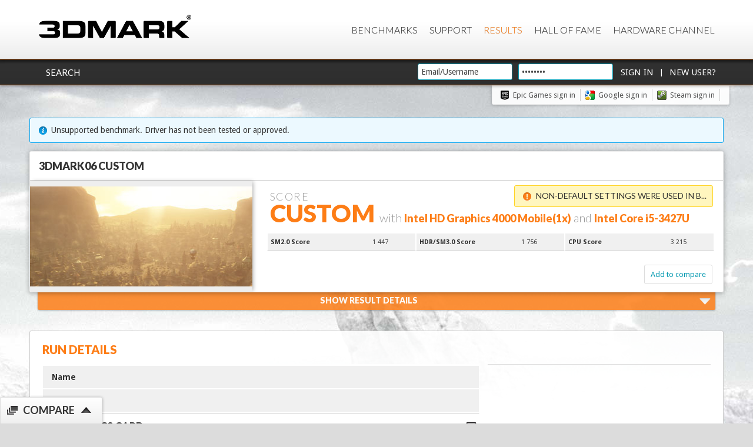

--- FILE ---
content_type: text/html;charset=utf-8
request_url: https://www.3dmark.com/3dm06/16941409
body_size: 15407
content:







<!DOCTYPE html>
<html xmlns="http://www.w3.org/1999/xhtml" xml:lang="en" lang="en" id="html">
    <head>
        <meta http-equiv="X-UA-Compatible" content="IE=edge,chrome=1">
        
        
        
        
        

        <title>Intel HD Graphics 4000 Mobile video card benchmark result - Intel Core i5-3427U Processor,FUJITSU FJNB247</title>
        <link rel="shortcut icon" type="image/png" href="https://benchmarks.ul.com/static/images/favicon-ul.png"/>

        
            
            <link rel="canonical" href="http://www.3dmark.com/3dm06/16941409"/>
            <meta property="og:title" content="I scored 0 in 3DMark06 Custom"/>
            <meta property="og:url" content="http://www.3dmark.com/3dm06/16941409"/>
            <meta property="og:tag url" content="http://www.3dmark.com/3dm06/16941409"/>
            <meta property="og:description" content="Intel Core i5-3427U Processor, Intel HD Graphics 4000 Mobile x 1, 3942 MB, 64-bit Windows 7}"/>
            <meta property="og:caption" content="http://www.3dmark.com/3dm06/16941409"/>
            <meta property="og:message" content="Just ran 3DMark06 Custom on my PC and scored 0."/>
        

        

        

        <link href='https://fonts.googleapis.com/css?family=Droid+Sans:400,700|Lato:300,400,700,900' rel='stylesheet' type='text/css'>

        <link rel="image_src" href="/proxycon/images/futuremark-fb-mini.jpg">
        <meta property="og:type" content="website"/>
        <meta property="og:image" content="http://www.3dmark.com/proxycon/images/futuremark-fb-mini.jpg"/>
        <meta property="og:site_name" content="3DMark.com"/>
        <meta property="og:tag image" content="http://www.3dmark.com/proxycon/images/futuremark-fb-mini.jpg"/>
        <meta property="og:locale" content="en_US"/>
        <meta name="format-detection" content="telephone=no"/>

        <link rel="stylesheet" type="text/css" media="screen, projection, print" href="/proxycon/styles/orb.css?cacheid=10-10-2016"/>
        <link type="text/css" rel="stylesheet" href="/proxycon/styles/themes/fm-orb/jquery-ui-1.8.2.fm-orb.css?cacheid=10-10-2016"/>
        <!--[if lt IE 8]>
        <style type="text/css">#wrap{
            display:table;
            height:100%
            }</style><![endif]-->
        <!--[if IE]>
        <link rel="stylesheet" href="/proxycon/styles/orb_ie.css?cacheid=11-12-2015" type="text/css" media="screen, projection, print"/>
        <![endif]-->

        <script type="text/javascript" src="/proxycon/js/jquery-1.11.3.min.js?cacheid=11-12-2015"></script>
        <script type="text/javascript" src="/proxycon/js/jquery-ui.min.js?cacheid=11-12-2015"></script>

        <!-- Google Tag Manager -->
        <script>(function(w,d,s,l,i){w[l]=w[l]||[];w[l].push({'gtm.start':
                new Date().getTime(),event:'gtm.js'});var f=d.getElementsByTagName(s)[0],
            j=d.createElement(s),dl=l!='dataLayer'?'&l='+l:'';j.async=true;j.src=
            'https://www.googletagmanager.com/gtm.js?id='+i+dl;f.parentNode.insertBefore(j,f);
        })(window,document,'script','dataLayer','GTM-MP2DWXF');</script>
        <!-- End Google Tag Manager -->

        <!-- trustArc Cookies Consent Notice start for 3dmark.com cooltown -->
        <div id="consent_blackbar"></div>
        <script async="async" src="//consent.trustarc.com/notice?domain=ulsolutionsweb.com&c=teconsent&js=nj&noticeType=bb&text=true&gtm=1" crossorigin></script>
        <!-- trustArc Cookies Consent Notice end for 3dmark.com cooltown -->

        <script type="text/javascript">
            calicoReportBaseUrl = "https://www.3dmark.com/calico/report/";
            calicoReportApiKey = "O5DI546IODAQDWAKJEU3IU2A";

            function OptanonWrapper() { }

            $(document).ready(function () {

                $('input[name="email"],input[name="password"]').focus(function () {
                    if ($(this).attr("defaultvalue")) {
                        $(this).attr("defaultvalue", 0);
                        $(this).val("");
                    }
                });

                //Set language
                var cookieValue = $.cookie('futuremark_locale') != null ? $.cookie('futuremark_locale') : "en_GB";
                console.log("Language Cookie; " + cookieValue + ", " + $.cookie('futuremark_locale'));
                $('#language-selector option[value="' + cookieValue + '"]').attr("selected", true);
                $('#language-selector-header option[value="' + cookieValue + '"]').attr("selected", true);

                //set url switcher button
                var pathname = window.location.href;
                var urlSwitcherButton = 'https://new.3dmark.com/';

                if (pathname.indexOf("benchmarks") >= 0) {
                    urlSwitcherButton = 'https://new.3dmark.com/benchmarks';
                }

                if (pathname.indexOf("support") >= 0) {
                    urlSwitcherButton = 'https://support.benchmarks.ul.com/support/home';
                }

                if (pathname.indexOf("search") >= 0 && pathname.indexOf("advanced") == -1) {
                    urlSwitcherButton = 'https://new.3dmark.com/search';
                }

                if (pathname.indexOf("search") >= 0 && pathname.indexOf("advanced") >= 0) {
                    urlSwitcherButton = 'https://new.3dmark.com/search#advanced?cpuId=&gpuId=&test=spy%20P&gpuCount=0&deviceType=ALL&memoryChannels=0&country=&scoreType=overallScore&gpuType=ALL&hofMode=false&showInvalidResults=false&freeParams=&min=&max=&minGpuCoreClock=&maxGpuCoreClock=&minGpuMemClock=&maxGpuMemClock=&minCpuClock=&maxCpuClock=&startDate=&endDate=';
                }

                if (pathname.indexOf("hall-of-fame") >= 0) {
                   urlSwitcherButton = 'https://new.3dmark.com/hall-of-fame';
                }

                if (pathname.indexOf("/spy/") >= 0 || pathname.indexOf("/sw/") >= 0 || pathname.indexOf("/pr/") >= 0 || pathname.indexOf("/sb/") >= 0 ||
                    pathname.indexOf("/fs/") >= 0 || pathname.indexOf("/nr/") >= 0 || pathname.indexOf("/wl/") >= 0 || pathname.indexOf("/sd/") >= 0 ||
                    pathname.indexOf("/cg/") >= 0 || pathname.indexOf("/is/") >= 0 || pathname.indexOf("/3dm/") >= 0 || pathname.indexOf("/3dm11/") >= 0 || pathname.indexOf("/3dmv/") >= 0 ||
                    pathname.indexOf("/3dm06/") >= 0 || pathname.indexOf("/vrpor/") >= 0 || pathname.indexOf("/vrpbr/") >= 0 || pathname.indexOf("/vrpcr/") >= 0 ||
                    pathname.indexOf("/pcm10b/") >= 0 || pathname.indexOf("/pcm10eb/") >= 0 || pathname.indexOf("/pcm10exb/") >= 0 || pathname.indexOf("/strg/") >= 0 ||
                    pathname.indexOf("/cpu/") >= 0 ) {

                    var path = window.location.pathname
                    urlSwitcherButton = 'https://new.3dmark.com/result'+path;
                }

                if (pathname.indexOf("login") >= 0) {
                    urlSwitcherButton = 'https://new.3dmark.com/user/login';
                }

                $(".link-switcher").attr("data-url", urlSwitcherButton);

                //end set urlSwitcherButton

                // click open popup switch confirm

                $(".link-switcher").on( "click", function() {
                        $("html").css("overflow-y", "hidden");
                        $("body").append('<div class="mask"><div class="close-mask">X</div><div class="box-alert"><div class="message">Do you want to switch to new site?</div><div class="buttons"><a class="confirmation-ok more mt20 mr40">Ok</a> <a class="confirmation-ko mt20">No</a> </div> </div></div>');
                });

                $(document).on('click',".close-mask, .confirmation-ko", function() {
                    $("html").css("overflow-y", "visible");
                    $(".mask").remove();
                });

                $(document).on('click',".confirmation-ok", function() {
                    var urlSwitch = $( ".link-switcher" ).data( "url" );
                    $("html").css("overflow-y", "visible");
                    $(".mask").remove();
                    window.location.href = urlSwitch;
                });

                // end click open popup switch confirm

                /*
                // Set cookie notification
                $.cookiesDirective({
                    privacyPolicyUri  : 'https://benchmarks.ul.com/privacy-policy',
                    explicitConsent   : false,
                    header            : 'Cookies',
                    message           : 'We use cookies to improve your experience on this website.  If you continue without changing your settings we\'ll assume that you are happy to receive cookies.',
                    backgroundColor   : '#323232',
                    linkColor         : '#0098B0',
                    headerColor       : '#ffffff',
                    headerColor       : '#ffffff',
                    borderColor       : '#FD7D16',
                    fontColor         : '#bebebe',
                    duration          : 20,
                    position          : 'bottom',
                    backgroundOpacity : '95'
                }); */
            });
        </script>

        <!--[if  ie 9]>
        <style type="text/css" media="screen">
            .contentbox, .graycontent, #footer{
                filter:none;
                }
        </style>
        <![endif]-->

        
        

		<div id="accountoptionsdialog" style="display: none; overflow: hidden; width: 650px;">
			The benchmark result is not connected to a user account. Please sign in or create an account to claim this result.
			<div style="height: 20px;"></div>
			New user?  <a href="/settings/newuser">Create a new account</a><br/>
			<div style="height: 10px;"></div>
			Have an account?  <a href="/login">Sign in</a>
		</div>

		<script type="text/javascript">
            $.showHideDataboxes = function(jqueryGroup) {
                jqueryGroup.bind("click", 
                        function() {
                            if ($(this).parent().find(".data").is(":visible")) {
                                $(this).parent().find(".data").slideUp(350);
                                $(this).find(".ui-icon").removeClass("ui-icon-up").addClass("ui-icon-down");
                            } else {
                                $(this).parent().find(".data").slideDown(350);
                                $(this).find(".ui-icon").removeClass("ui-icon-down").addClass("ui-icon-up");

                            }
                        });
            };

			$(document).ready(function(){
                $.showHideDataboxes($('.dataBox h3'));

              //$('.success').hide();
				$('#editName form').submit(function(event){
					event.preventDefault();
				    $('input[name="usingAjax"]',this).val( 'true' );
				    var $this = $(this);
				    var url = $this.attr('action');
				    var dataToSend = $this.serialize();
				    var callback = function(dataReceived){
					    $('#editName').hide();
					    $('#name').show();
					    $('#resultname').text(dataReceived);
				    };
				    var typeOfDataToReceive = 'html';
				    $.post( url, dataToSend, callback, typeOfDataToReceive );
				});

				$('#editDescription form').submit(function(event){
					event.preventDefault();
				    $('input[name="usingAjax"]',this).val( 'true' );
				    var $this = $(this);
				    var url = $this.attr('action');
				    var dataToSend = $this.serialize();
				    var callback = function(dataReceived){
					    $('#editDescription').hide();
					    $('#description').show();
					    $('#resultdescription').text(dataReceived);
				    };
				    var typeOfDataToReceive = 'html';
				    $.post( url, dataToSend, callback, typeOfDataToReceive );
				});

				//$('#editName').hide();
				$('#name a').click(function(event){
					event.preventDefault();
				    $('#name').hide();
				    $('#editName').show();
				});
				$('#editName a').click(function(event){
					event.preventDefault();
				    $('#name').show();
				    $('#editName').hide();
				});
				
				//$('#editDescription').hide();
				$('#description a').click(function(event){
					event.preventDefault();
				    $('#description').hide();
				    $('#editDescription').show();
				});
				$('#editDescription a').click(function(event){
					event.preventDefault();
				    $('#description').show();
				    $('#editDescription').hide();
				});

				//$("#dialog-confirm").hide();
				$('#delete').click(function(event){
					event.preventDefault();
					$("#dialog-confirm").dialog({
						resizable: false,
						height:165,
						modal: true,
						buttons: {
							'Delete result': function() {
								$.ajax({
								    url: '/proxycon/ajax/bmrun/delete/3dm06/16941409',
								    type: 'POST',
								    success: function(result) {
								    	// redirect to results
								        window.location = '/results/';
								    }
								});
								$(this).dialog('close');
							},
							Cancel: function() {
								$(this).dialog('close');
							}
						}
					});
				});

				$('#hide-notallowed-notice').hide();
				if( 'false' == 'true' ) {				
					$('#hide').hide();
                    $('#hidden-notice').show();
				} else {	
					$('#reveal').hide();
					$('#hidden-notice').hide();
				} 
				$('#reveal').click(function(event){
					event.preventDefault();
					var callback = function(dataReceived){
						if( dataReceived == 'ok' ) { 
							$("#reveal").hide();
							$("#hide").show();
							$("#data span").text('true');
							$('.successContent').text('Result revealed');
							$('.success').show();
							$('#hidden-notice').hide();
							$('#shareBox').show();
						}
				    };
					$.post( '/proxycon/ajax/bmrun/visibility/3dm06/16941409', { "hide": "false" }, callback, 'html' );
				});
				$('#hide').click(function(event){
					event.preventDefault();
					var callback = function(dataReceived){
						if( dataReceived == 'ok' ) { 
							$("#hide").hide();
							$("#reveal").show();
							$("#data span").text('false');
							$('.successContent').text('Result hidden');
							$('.success').show();
							$('#hidden-notice').show();
							$('#shareBox').hide();
						} else if( dataReceived == 'notallowed' ) {
							$('#hide-notallowed-notice').show();
						}
				    };
				    $.post( '/proxycon/ajax/bmrun/visibility/3dm06/16941409', { "hide": "true" }, callback, 'html' );
				});

				
				 $(".result-details-toggle").click(
                      function() {
                    	  openCloseResultDetails(this);
                 });
				 
				 
		 
				 $.ajax({
			            url : '/proxycon/ajax/bmrun/secondarygpus/3dm06/16941409',
			            timeout : 10000,
			            success : function(data,status) {
			            	data = $.trim(data);
			            	var $data = $(data);
			            	if ($data.find(".secondary-gpu").size() > 0){
			            		// Only insert it if it has the secondary gpu class
			            		console.log("Secondary gpu data found, showing." + $data.find(".secondary-gpu").size());
			            		$('#secondaryGpus').html($data);
			            		  $.showHideDataboxes($('#secondaryGpus .dataBox h3'));
			            	}
			            },
			            error : function(x, t, m) {
			            }
			        });            
                
            });
            
			 
			 function openCloseResultDetails(target){
			     var locale = getLocale();

				 if ($(target).parent().find(".result-details-container").is(":visible")) {
                    $(target).parent().find(".result-details-container").slideUp(350);
                    $(target).removeClass("open");

                    var msg = "Show Result Details";
                    if (locale === "de") {
                        msg = "Zeige Resultate Details"
					} else if (locale === "zh_CN") {
                      	msg = "Show Result Details";
                    } else if (locale === "zh_TW") {
                     	msg = "Show Result Details";
                    }

                    $(target).find(".result-details-toggle-content h3").html(msg + '<span class="icon result-down right"></span>');
                } else {
                    $(target).parent().find(".result-details-container").slideDown(350);
                    $(target).addClass("open");

                     var msg = "Hide Result Details"
                     if (locale === "de") {
                         msg = "Resultate Details verbergen"
                     } else if (locale === "zh_CN") {
                         msg = "Hide Result Details";
                     } else if (locale === "zh_TW") {
                         msg = "Hide Result Details";
                     }

                    $(target).find(".result-details-toggle-content h3").html(msg + '<span class="icon result-up right"></span>');
                }
                // Refresh SVG size
                $(window).trigger('resize');
			 }

            function getLocale() {
                var locale = "en_GB";
                var dc = document.cookie;
                var prefix = "futuremark_locale=";
                var begin = dc.indexOf("; " + prefix);
                if (begin == -1) {
                    begin = dc.indexOf(prefix);
                    if (begin != 0)
                        begin = -1
                }
                else
                {
                    begin += 2;
                    var end = document.cookie.indexOf(";", begin);
                    if (end == -1) {
                        end = dc.length;
                    }
                }

                if (begin > -1 && end > -1) {
                    locale = dc.substring(begin + prefix.length, end);
                }

                console.log(locale);

                return locale;
            }
        </script>
        
    
    </head>

    
    <body id="body" class="body-bg">

        <!-- Google Tag Manager (noscript) -->
        <noscript><iframe src=https://www.googletagmanager.com/ns.html?id=GTM-MP2DWXF
                      height="0" width="0" style="display:none;visibility:hidden"></iframe></noscript>
        <!-- End Google Tag Manager (noscript) -->

        <div id="detailsmissingdialog" style="display: none; overflow: hidden;"></div>

        <input id="detailsmissing" type="hidden" value=""/>

        

        <!-- Header -->
        <div id="header" class="header">
            <div id="menu" class="header-menu">
                <a href="http://www.3dmark.com" class="logo" title="3dMark.com" onclick="window.location='http://www.3dmark.com'"><img class="" src="https://benchmarks.ul.com/static/images/logos/3dmarkxlogo.png" alt="logo"></a>

                <div class="main-navi-container">
                    
                    <script type="text/javascript">
                        function changeLanguage(dropdown) {
                            dropdownId = "#" + dropdown;
                            window.location = "?locale=" + jQuery(dropdownId).val();
                        }
                    </script>

                    <div class="menu main-menu-container">
                        <ul class="topnavi ui-menu">
                            <li><a href="https://www.3dmark.com/benchmarks">Benchmarks</a></li>
                            <!--<li><a href="https://www.futuremark.com/store">Store</a></li>-->
                            <li><a href="https://www.3dmark.com/support/">Support</a></li>
                            <li class="selected"><a href="https://3dmark.com/search">Results</a></li>
                            <li><a href="https://www.3dmark.com/hall-of-fame/">Hall of Fame</a></li>
                            <li><a href="https://benchmarks.ul.com/hardware/">Hardware Channel</a></li>
                        </ul>
                    </div>

                </div>
            </div>
        </div>
        
        
            <div class="header-login clearfix" style="position: relative;z-index:3;">
                <div class="header-user-menu">
                    <div class="logged-in-links left">
                        
                            
                            <a class="login-link" href="/search">Search</a>
                        
                    </div>
                    <div class="header-username clearfix" id="header-login">
                        <form method="post" action="/login">
                            <div class="">
                                <input class="textfield header-login span-5" type="text" name="email" defaultvalue="1" placeholder="Email/Username" value="Email/Username"/>
                            </div>
                            <div class="">
                                <input class="textfield header-login span-3" type="password" name="password" onclick="this.select()" value="Password"/>
                            </div>
                            <div class="">
                                <input class="button" type="submit" value="Sign in"/> |
                                <input class="button" type="button" onClick="window.location='/settings/newuser';" value="New User?"/>
                                <input type="hidden" name="page" value="/3dm06/16941409"/>
                            </div>
                        </form>
                    </div>
                </div>
            </div>
            <div class="header-user-menu">
                <div class="header-social-links social-links last">
                    <a class="social epicblack" href="http://www.3dmark.com/login/openid?op=Epic">Epic Games sign in</a><a class="social google" href="http://www.3dmark.com/login/google">Google sign in  </a><a class="social steam" href="http://www.3dmark.com/login/openid?op=Steam">Steam sign in </a></a>
                </div>
            </div>
        

        <div class="container"> 
            <!-- Main content -->
            

   			
	<div style="display: none" id="dialog-confirm"
		title="Delete this result?">
		<p class="mb0">
			<span class="ui-icon ui-icon-alert"
				style="float: left; margin: 0 7px 20px 0;"></span>
				This result will be permanently deleted and cannot be recovered.
		</p>
	</div>

	

	
        <div class="info ml10 mr10 mp10">
            <span class="icon info-icon"></span>Unsupported benchmark. Driver has not been tested or approved.
        </div>
	

    





<script type="text/javascript">
	//$(".result-header").css({'opacity':'0', 'left':'-125px'});

	function submitToHwbot(e) {
		var url = $(e.currentTarget).attr('data-url');
		//console.log('submitToHWBot url: ' + url);

		var win = window.open('', '_blank');

		$.ajax({
			url : url,
			timeout : 10000,
			contentType: "text/json",
			success : function(data) {
				// console.log('submitToHWBot success: ' + JSON.stringify(data));
				$(".hwBotShareButton").remove();
				win.location.href = data;
                win.opener = null;
			},
			error : function(x, t, m) {
				console.log('submitToHWBot error: ' + x + t + m);
			}
		});
	}

	function share(overallScore, dmRun, normalRun, testName, idPath, socialMediaDescription) {
		event.preventDefault();
		var productName = dmRun ? "3DMark " : "";
		var extraText = normalRun ? ' benchmark' : '';
		var name = 'I scored ' + overallScore + ' in ' + productName + testName + extraText;
		var link = 'http://www.3dmark.com/' + idPath + '?utm_source=facebook&utm_medium=social&utm_campaign=result_share';
		var caption = 'http://www.3dmark.com/' + idPath;
		var message = 'Just ran ' + productName + testName + extraText + ' on my PC and scored ' + overallScore + '.';
		// var socialMediaDescription = '';
		shareOnFacebook(name, link, caption, message, socialMediaDescription, dmRun);
		return false;
	}

    function shareDlss(testName, dmRun, normalRun, idPath, socialMediaDescription) {
        event.preventDefault();
		var productName = dmRun ? "3DMark " : "";
		var extraText = normalRun ? ' benchmark' : '';
        var name = 'I tested my PC with the ' + productName + testName + extraText;
        var link = 'http://www.3dmark.com/' + idPath + '?utm_source=facebook&utm_medium=social&utm_campaign=result_share';
        var caption = 'http://www.3dmark.com/' + idPath;
        var message = 'Check out my results';
        // var socialMediaDescription = '';
        shareOnFacebook(name, link, caption, message, socialMediaDescription, dmRun);
        return false;
    }

	$(document).ready(function(){

		/*
		var urlToOpen = $("#urltoopen").val();
		if (urlToOpen != undefined && urlToOpen.length > 0) {
			window.open(urlToOpen, '_blank');
		}
		*/

		var i = 0;
		$(".result-header").each(function(index) {
			var $header = $(this);
			var $headerBadge = $header.find(".result-header-misc");
			animateHeader($header, i*350 + 250, 500);
			animateHeaderText($headerBadge, i*350 + 700, 350);
			//animateHeaderText($headerBadge, 1250, 350);

			$header.find(".result-header-details-header h1").children().each(function(index) {
				$target = $(this);
				animateHeaderText($target, i*350 + 850 + 150*index, 350);
			});

			$header.find(".result-header-details-subscore").each(function(index) {
				$target = $(this);
				animateHeaderTextDown($target, i*250 + 1000 + 150*index, 350);
			});



			var maxHeights = [];
			var maxHeight = 0;

			$header.find(".result-header-details-additional-score").each(function(index) {
				$target = $(this);
				maxHeight = Math.max(maxHeight, $target.height());

				if(index % 3 === 0 && index != 0){
//					console.log("I'm 3: " + maxHeight +", " + index);
					maxHeights.push(maxHeight);
					maxHeight = 0;
				}

			});

			maxHeight = maxHeights[0];
			var counter3 = 0;
			$header.find(".result-header-details-additional-score").each(function(index) {
				$target = $(this);

				if(index % 3 === 0){
					maxHeight = maxHeights[counter3];
					counter3++;
				}

//				console.log("maxHeight: "+ index + ", "+ maxHeight);
                $target.css("min-height", maxHeight + "px");
                animateHeaderTextDown($target, i * 250 + 1200 + 150 * index, 350);
            });
            i++;
        });

		// Fix header height
		var resultBadgeHeight = $(".result-badge").parent().parent().find(".result-header-details").height();
		$(".result-badge").css("height", resultBadgeHeight + 10);


		function animateHeader($target, delay, time){
			$target.css({'opacity':'0', 'left':'-125px'});
			$target.delay(delay).animate({
				left: 0, opacity:1
			},  { duration: time, queue: true }, function() {
				// Animation complete.
			});
		}

		function animateHeaderText($target, delay, time){
			$target.css({'opacity':'0', 'marginLeft':'-15px'});
			$target.delay(delay).animate({
				marginLeft: 0, opacity:1
			},  { duration: time, queue: true }, function() {
				// Animation complete.
			});
		}

		function animateHeaderTextDown($target, delay, time){
			$target.css({'opacity':'0', 'marginTop':'0px'});
			$target.delay(delay).animate({
				marginTop: 0, opacity:1
			},  { duration: time, queue: true }, function() {
				// Animation complete.
			});
		}

		$('#adButton').click(function(event){
			event.preventDefault();
			$.get( '/proxycon/ajax/bmrun/setnameprefix/3dm06/16941409?prefix=Galaxy OC Contest Entry (do not edit)&usingAjax=true', {  }, null , 'html' );
			$('#adButton').addClass("submitted");
			$('#adButton').text("Contest Entered");
			$('.success').text('Galaxy OC Contest Entry Confirmed!');
			$('.success').show();
		});

		$('.noticeString').each(function(){
			$(this).text(limitString($(this).text(),35));
		});

		function limitString(string, limit) {
		   return string = string.length > limit ? string.substring(0,limit) + "...": string;
		}


	});
</script>

<!--input type="hidden" id="urltoopen" value="" /-->



	

	<!-- When in benchmark run, manage the margins to make it more compact -->

	
		<div class="result-header clearfix mb0 hidden">
	
	



	<h3 class="result-badge-header">3DMark06 Custom
		
		
	</h3>

	<div class="column3" style="height: 100%;">
		<div class="result-badge test-3dm06">
		</div>
	</div>
	<div class="result-header-details column3-2">
		<div class="result-header-details-header clearfix">
			<div class="result-header-details-links">

				
					
						<div class="header-notice notice left mb0">
							
								
									<h3 class=""  title="Non-default settings were used in benchmark. Result is not comparable to other results."><span class="icon notice-icon"></span> <span class="noticeString">Non-default settings were used in benchmark. Result is not comparable to other results.</span> </h3>
								
		                    
						</div>
					
					
				
			</div>

			<!-- VRMark run -->
			

			<!-- stress test run -->
			

			<!-- normal run -->
			
				<h1 class="left">
				<span class="result-header-score" style="min-height:14px">
					
						Score
					
				</span>
					
                        
                            <span>Custom</span>
                        
                        
					
				<span class="result-header-small">

				
					<!-- Show result detailed cpu and gpu information, or for a benchmark run, the validation. -->
					<span class="result-header-misc">with </span>
				

                

                

                
				
					Intel HD Graphics 4000 Mobile(1x)<span class="result-header-misc"> and </span>Intel Core i5-3427U Processor</span><span class="result-header-misc">
					
				

				</h1>
			

		</div>
		<div class="result-header-details-items clearfix">

            
			
            

            

            
				<!-- filter away VRMark passed score -->
				
					
					
						<div class="column3">
					
							<div class="dataBox result-header-details-additional-score clearfix">
								<dl>
									<dt>SM2.0 Score</dt>
									<dd>
											1 447 <span class=""></span>
									</dd>
								</dl>
						</div>
					</div>
				
			
				<!-- filter away VRMark passed score -->
				
					
					
						<div class="column3">
					
							<div class="dataBox result-header-details-additional-score clearfix">
								<dl>
									<dt>HDR/SM3.0 Score</dt>
									<dd>
											1 756 <span class=""></span>
									</dd>
								</dl>
						</div>
					</div>
				
			
				<!-- filter away VRMark passed score -->
				
					
					
						<div class="column3">
					
							<div class="dataBox result-header-details-additional-score clearfix">
								<dl>
									<dt>CPU Score</dt>
									<dd>
											3 215 <span class=""></span>
									</dd>
								</dl>
						</div>
					</div>
				
			


            

            

        </div>

		<div class="result-vrm-description">
		
		</div>

            

            

		

		

		

		

		

	

            <div>
                
            </div>


            <div class="mlr15">

			<a class="button right" data-type="compare" data-compare-url="/3dm06/16941409" href="http://www.3dmark.com/proxycon/ajax/addtocompare/3dm06/16941409">Add to compare</a>

			
		</div>
	</div>
    </div>

    
        
    
 



		
		<script type="text/javascript">

			$(document).ready(function(){

                $(".result-details-toggle").css({'opacity':'0', 'marginBottom':'25px'});
                $(".result-details-toggle").delay(800).animate({
                    marginBottom: -0, opacity:1
                },  { duration: 650, queue: true }, function() {
                });

                $('#healthcheck-button3dm06').click(function() {
					location.href = '/healthcheck/3dm06/16941409';
				});
				$('#healthcheck-button23dm06').click(function() {
					location.href = '/healthcheck/3dm06/16941409';
				});

				// Loading things when clicked
				$('#scoresLink3dm06').click(function() {
					if(!$('#scoresLink3dm06').hasClass('dataLoaded'))
					{
						$('#scores3dm06').html("<p style='margin:0.5em 0 0.5em 2em;'>Loading...</p>");

						 $.ajax({
					            url : '/proxycon/ajax/scores/3dm06/16941409',
					            timeout : 10000,
					            success : function(data) {
					            	if ($(data).find(".detailed-score").size() > 0){
					            		$('#scores3dm06').html(data);
										$('#scoresLink3dm06').addClass('dataLoaded');
					            	}
					            },
					            error : function(x, t, m) {
					            }
					     }); 
					}
				});
				$('#settingsLink3dm06').click(function() {
					if(!$('#settingsLink3dm06').hasClass('dataLoaded'))
					{
						$('#settings3dm06').html("<p style='margin:0.5em 0 0.5em 2em;'>Loading...</p>");
						 $.ajax({
					            url : '/proxycon/ajax/settings/3dm06/16941409',
					            timeout : 10000,
					            success : function(data) {
					            	if ($(data).find(".setting-row").size() > 0){
					            		$('#settings3dm06').html(data);
										$('#settingsLink3dm06').addClass('dataLoaded');
					            	}
					            },
					            error : function(x, t, m) {
					            }
					     }); 
					}
				});
				

                // Auto open result details
				 //autoOpenDetails();
				 function autoOpenDetails(){
					
 					$(".result-details-container").delay(1100).slideDown(650, function() {$(window).trigger("resize");});
				 }
			});
		</script>

	<div class="result-details">

        <div class="result-details-toggle hidden">
            <div class="result-details-toggle-content">
                <h3>Show Result Details  <span class="icon result-down right"></span></h3>
            </div>
        </div>

		<div class="column1 maincontent result-details-container hide">
			<div class="contentbox clearfix">
	<!-- 			<div class="result-details-header clearfix "> -->
					<h3 class="result-details-header">Result details</h3>
	<!-- 			</div> -->
				<div class="data">
			       	<div class="column3-2">
				        <div class="mr dataBox">
				
				        
					
				  		
						
	
						
							<div class="notice">
								<span class="icon notice-icon"></span>
								<h3>Your result has the following problem(s):</h3>
				                <ul>
				                      
				                        <li>
				                            Non-default settings were used in benchmark. Result is not comparable to other results.
				                            <a class="notice-what-is-this" href="https://support.benchmarks.ul.com">
				                                <small>(What is this?)</small>
				                            </a>
				                        </li>
				                    
				                </ul>
							</div>
						
	
						
	  
						<div class="clearfix result-table" id="result-table">
						
							<div class="dataBox">
								<dl class="clearfix">
									
								</dl>
							</div>
				
							
								
								
				
								
								
									<div class="dataBox">
										<h3><a class="" id="scoresLink3dm06" href="javascript:;"><span class="icon detailed"></span>Detailed scores<span class="ui-icon ui-icon-down"></span></a></h3>
										<div id="scores3dm06"></div>
									</div>
								
								
								<div class="dataBox">
									<h3><a class="" id="settingsLink3dm06" href="javascript:;"><span class="icon settings"></span>Settings<span class="ui-icon ui-icon-down"></span></a></h3>
									<div id="settings3dm06"></div>
								</div>
					
						</div>
					</div>
					</div>
				
					<div class="column3 right">
						<div class="result-details-side">

							<div class="result-details-side-box clearfix">
								<div class="benchmarklogo">
									<h3>3DMark06 Custom
						            </h3>
								</div>
								<div class="dataBox">
									<dl class="clearfix">
										<dt>Test Version</dt>
										<dd>1.2</dd>
                                        
                                            <dt>SystemInfo Version</dt>
                                            <dd>4.6</dd>
                                        
										
										<dt>Date</dt>
										<dd>October 20 2012</dd>
										<dt>ID</dt>
										<dd>16941409</dd>
									</dl>
								</div>


									
										
									
									
                                    
                                        
                                        
                                    
									
									
									
								


							</div>
							
							
			                 
						</div>
					</div>
					<div style="clear:both;"></div>
				</div>
			</div>

		</div>
	</div>




	<div class="column1 maincontent">
		<div class="main-contentbox padding clearfix">

			<div class=" clearfix">
				<h2 class="left"><span>Run details</span></h2>
				<div id="resultControls" class="right">
					
				</div>
			</div>

			<div class="success"><span class="icon success-icon"></span><span class="successContent"></span></div>

	        

            

			
			

	  		
			
			
			<div style="display:none" id="hide-notallowed-notice" class="error"><span class="icon error-icon"></span>Result hiding is not allowed for Basic Edition results</div>

			<div id="hidden-notice" class="info hide"><span class="icon info-icon"></span>The result is hidden and will not be shown for example on leaderboards or search.</div>
			<div class="hide">
                
                    <div class="notice">If you think this is incorrect, note that to see your hidden results, you need to sign in.</div>
                
            </div>

            
            
            
	        <div class="column3-2">
		        <div class="result-details mr ">
					<div class="clearfix" id="result-table">
						<div class="dataBox">
							<dl class="clearfix">
								<dt>Name</dt>
								<dd>
									<div id="name"><span id="resultname"></span>
									
										
										
									
									</div>
									<div id="editName">
										<form method="post" action="https://www.3dmark.com/proxycon/ajax/bmrun/updateResults/3dm06/16941409">
											<input class="textfield" name="value" style="width:95%;" type="text"
												   value=""/>
											<input class="button orange" type="submit" value="Update"/>&nbsp;<a id="cancelName" class="button" style="float:right;" href="javascript:;">Cancel</a>
											<input type="hidden" name="usingAjax" value="false" />
											<input type="hidden" name="property" value="name" />
										</form>
									</div>
								</dd>
								<dt>Description</dt>
								<dd>
									<div id="description">
										<span id="resultdescription"></span>
											
												
												
											
									</div>
									<div id="editDescription">
											<form method="post" action="https://www.3dmark.com/proxycon/ajax/bmrun/updateResults/3dm06/16941409">
												<textarea class="textfield" rows="5" cols="35"
														  name="value"></textarea>
												<input type="submit" class="button orange" value="Update"/> <a id="cancelDescription" class="button" style="float:right;" href="javascript:;">Cancel</a>
												<input type="hidden" name="usingAjax" value="false" />
												<input type="hidden" name="property" value="description" />
											</form>
									</div>
								</dd>
								
								</dl>
							</div>
						</div>

                        

                        
                            
	    				    
	   					    

   



<div class="dataBox">
    <h3><a class="" href="javascript:;"><span class="icon gpu"></span>Graphics Card<span class="ui-icon ui-icon-up"></span></a></h3>
    <dl class="data clearfix">
        <dt>Graphics Card</dt>
        <dd>
            
                <a href="https://benchmarks.ul.com/hardware/gpu/Intel+HD+Graphics+4000+Mobile/review" class="hw-link" title="Intel HD Graphics 4000 Mobile Graphics Card Review at Hardware Channel">Intel HD Graphics 4000 Mobile</a>
                
            
        </dd>

        
            <dt>Vendor</dt>
            <dd>Fujitsu Limited</dd>
            <dt># of cards</dt>
            <dd>1</dd>
            <dt>SLI / CrossFire</dt>
            <dd>Off</dd>
            <dt>Memory</dt>
            <dd>N/A</dd>
            <dt>Clock frequency</dt>
            <dd>0 MHz (0 MHz)</dd>
            <dt>Average clock frequency</dt>
            <dd>N/A</dd>
            <dt>Memory clock frequency</dt>
            <dd>0 MHz (0 MHz)</dd>
            <dt>Average memory clock frequency</dt>
            <dd>N/A</dd>
            <dt>Average temperature</dt>
            <dd>N/A</dd>
        
            <dt>Driver version</dt>
            <dd>8.15.10.2761</dd>
            
            
            
                <dt>Driver status</dt>
                <dd>Approved </dd>
            

            

        
    </dl>
</div>

						    <div id="secondaryGpus"></div>
						
	   					    

   



<div class="dataBox">
    <h3><a class="" href="javascript:;"><span class="icon cpu"></span>Processor<span class="ui-icon ui-icon-up"></span></a></h3>
    <dl class="data clearfix">
        <dt>Processor</dt>
        <dd>
            
                <a href="https://benchmarks.ul.com/hardware/cpu/Intel+Core+i5-3427U+Processor/review" class="hw-link" title="Intel Core i5-3427U Processor Review at Hardware Channel">Intel Core i5-3427U Processor</a>
                
            
        </dd>

        
            <dt>Clock frequency</dt>
            <dd>2,095 MHz (2,300 MHz)</dd>

            <dt>Average clock frequency</dt>
            <dd>N/A</dd>
            <dt>Average temperature</dt>
            <dd>N/A</dd>

            <dt>Physical / logical processors</dt>
            <dd>1 / 4</dd>
            <dt># of cores</dt>
            <dd>2</dd>
        
            <dt>Package</dt>
            <dd>BGA1023</dd>
            <dt>Manufacturing process</dt>
            <dd>22 nm</dd>
            <dt>TDP</dt>
            <dd>17 W</dd>
        
    </dl>
</div>
	
	   					    

   



<div class="dataBox">
    <h3><a class="" href="javascript:;"><span class="icon general"></span>General<span class="ui-icon ui-icon-up"></span></a></h3>
    <dl class="data clearfix">
        <dt>Operating system</dt>
        <dd>64-bit Windows 7 (6.1.7601)</dd>
        <dt>Motherboard</dt>
        <dd>FUJITSU FJNB247</dd>
        <dt>Memory</dt>
        <dd>3,942 MB</dd>

        
        
        
            <dt>Hard drive model</dt>
            <dd>128 GB C400-MTFDDAK128MAM</dd>
        

        
            <dt>VBS status</dt>
            <dd>Unknown</dd>

            <dt>HVCI status</dt>
            <dd>Unknown</dd>
        

        

    </dl>
</div>

						    

						    
                        

					</div>
				</div>
				
				<div class="column3 right">
					<div class="result-details-side">
						










						







    
    
    
    

    
    
    
    
    
    
    
    

    

    
    
    
    
    

    



						







    
    
    
    

    
    
    
    
    
    
    
    

    

    
    
    
    
    



    

    

    

    

    

        


						<hr/>
						
						







    

        

						







    
    
    
    

    
    
    
    
    
    
    
    

    

    
    
    
    
    

    




					</div>
				</div>
            
		</div>
	</div>
	
	 
       <div id="fb-root"></div>
       <script src="https://connect.facebook.net/en_US/all.js"></script>
       <script>
       
           FB.init({
               appId  : '231232400221422',
               status : false, // check login status
               cookie : false, // enable cookies to allow the server to access the session
               xfbml  : false  // parse XFBML
           });
           function shareOnFacebook(name, link, caption, message, description, dmRun)
           {
           		var imageName = dmRun ? '3dmark-fb-og.jpg' : 'ul-benchmarks-fb.png';

        	   console.log("shareOnFacebook: " + name + ", " + link + ", " + caption + ", " + message + ", " + description);
               FB.ui(
                   {
                       method: 'feed',
                       name: name,
                       link: link,
                       picture: 'http://www.3dmark.com/proxycon/images/' + imageName,
                       caption: caption,
                       description: description,
                       message: message
                   },
                   function(response) 
                   {
                       if (response && response.post_id) {
                           // Success
                       } else {
                           // Failure
                       }
                   }
               );
           }
        </script>
	
	<script type="text/javascript" src="/proxycon/js/d3.v3.min.js?cacheid=20260126131"></script>
	

        </div>

        <!-- Footer -->
        <div class="footer" id="footer">
            <div id="footer-content" class="footer-content">
                <a href="http://benchmarks.ul.com" class="logo" title="benchmarks.ul.com"><img class="" src="/proxycon/images/ul-logo-40.png" alt="Logo" width="40"></a>

                <ul class="footer-navi">
                    <li>
                        <a href="https://benchmarks.ul.com/about">ABOUT</a>
                    </li>
                    <li>
                        <a href="https://benchmarks.ul.com/contact">CONTACT</a>
                    </li>
                    <li>
                        <a href="https://benchmarks.ul.com/press">PRESS</a>
                    </li>
                    <li>
                        <a href="https://benchmarks.ul.com/privacy-policy">PRIVACY POLICY</a>
                    </li>
                    <li>
                        <a href="https://www.3dmark.com/cookie-policy">COOKIE POLICY</a>
                    </li>
                    <li>
                        <a href="https://benchmarks.ul.com/eula">EULA</a>
                    </li>
                </ul>
                <div class="right-footer">
                    <form class="language-selector float-right">
                        <select id="language-selector-header" onChange="changeLanguage(this.id)">
                            <option value="en_GB">English</option>
                            <option value="de">Deutsch</option>
                            <option value="zh_CN">简体中文</option>
                            <option value="zh_TW">繁體中文</option>
                        </select>
                    </form>
                    <ul class="footer-some">
                        <li>
                            <a href="https://www.youtube.com/@3DMarkBenchmark" aria-label="open Youtube page" target="_blank"><img src="/proxycon/images/front-some-youtube.png" alt="Youtube"/></a>
                        </li>
                    </ul>
                </div>
            </div>
        </div>

        <!-- Compare widget can be on all pages -->
        






<script src="/proxycon/js/modernizr-2.5.3-custom.js" type="text/javascript"></script>
<script type="text/javascript">
    var fmCompare = function () {
        var NAME = 'fmCompare';
        var cookieName = 'futuremark_compareOpen';
        var compareOpen = false;
        var time = 500;
        var $widget, $toggle, $clearBt, $compareBt;
        var $loading;

        $(function () {
            console.log(NAME + ' || init');

            $widget = $('#compare-widget');
            $toggle = $('.compare-toggle');
            $clearBt = $('#compareButtonClear');
            $compareBt = $('#compareButton');
            $loading = $('.compare-content-controls').find('.loading');
            updateCompareLinks();   // on whole page

            // controls
            $toggle.click(function (event) {
                event.preventDefault();
                openCompare(!compareOpen, time);
            });

            // open / close memory
            var cookieValue = '';
            if ($.cookie(cookieName) !== null) {
                cookieValue = $.cookie(cookieName);
            }
            compareOpen = cookieValue === 'true' ? true : false;
//            console.log('cookieValue: ' + cookieValue + ' compareOpen:' + compareOpen);
            openCompare(compareOpen, 0);

            // load compare json
            ajaxLoad('/proxycon/ajax/loadcompare', function (json) {
                compareLoaded(json, 0, compareOpen);
                $widget.delay(10).animate({opacity : 1}, time, 'easeOutExpo');
            }, function (jqXHR, textStatus, ex) {
                ajaxError(jqXHR, textStatus, ex);
            });

            // resizing
            $(window).resize(function () {
                compareOpen ? $widget.stop().animate({bottom : 0}, 0) : $widget.stop().animate({bottom : -$widget.height()}, 0);
            });
        });

        function removeFromCompare($item, resultType, id) {
//            console.log(NAME + ' || removeFromCompare id: ' + id);
            var _url = '/proxycon/ajax/removefromcompare/' + resultType + '/' + id;
            $.ajax({url : _url});

            $item.fadeOut(time, function () {
                $(this).remove();
                setContent();
            });
        }

        function clearCompare() {
//            console.log(NAME + ' || clearCompare');
            // keep the add button
            $('.compare-content-item:not(:last)').fadeOut(time, function () {$(this).remove(); });
            setTimeout(setContent, time + 100);

            $('#compareButton').removeClass('orange').addClass('disabled');
            $.ajax({url : '/proxycon/ajax/clearcompare'});
        }

        function addSimilarToCompare(type, result) {
//            console.log(NAME + ' || addSimilarCompare type: ' + type);
            // https://www.3dmark.com/search#advanced?test=spy%20P&gpuId=1526

            var url = '/search#advanced';

            if (type === 'cpu') {
                url += '?test=' + result.testNameShort + " " + result.presetLetter + "&cpuId=" + result.cpuId;
            }
            else if (type === 'gpu') {
                url += '?test=' + result.testNameShort + " " + result.presetLetter + "&gpuId=" + result.gpuId;
            }
            else if (type === 'model') {
                url += '?test=' + result.testNameShort + " " + result.presetLetter + "&modelId=" + result.modelId;
            }
            else if (type === 'testName') {
                var max, min, score = result.formattedOverallScore;
                max = Math.round(parseInt(score) * 1.1);
                if (max > 500000) max = 500000;
                min = Math.round(parseInt(score) * 0.9);

                url += 'advanced&url=proxycon/ajax/search/cpugpu/' + result.testNameShort + "/" + result.presetLetter + "/" + result.cpuId + "/" + result.gpuId + "/" + max + "&minScore=" + min + '&cpuName=' + result.cpuName + '&gpuName=' + result.gpuName;
            }

            //url = encodeURI(url);
//            console.log(NAME + ' || addSimilarToCompare url' + url);
            window.open(url, '_self');
        }

        function compare() {
            var url = '/compare';
            var len = $('.compare-content-item').length;

            $('.compare-content-item').each(function (index) {
                if (index < len - 1) { // button is the last

                    console.log($(this).attr('product'));

                    var macResult = $(this).attr('product') === '3dmmac';
                    var lastPart = $(this).attr('data-compare-url');
                    if (macResult) {
                        //var idx = lastPart.lastIndexOf("/");
                        //lastPart = lastPart.substring(0, idx) + "mac" + lastPart.substring(idx);
                    }
                    url += '/' + lastPart;
                }
            });

//            console.log(NAME + ' || compare url' + url);
            window.open(url, '_self');
        }

        function openCompare(open, time) {
//            console.log(NAME + ' || toggleCompare open: ' + open);
            compareOpen = open;

            if (open) {
                $toggle.find('.comparison-up').removeClass('comparison-up').addClass('comparison-down');
                $toggle.addClass('compare-open');
                $.cookie(cookieName, 'true', {path : '/'});
                $widget.stop().animate({bottom : 0}, time, 'easeOutExpo');
            }
            else {
                $toggle.find('.comparison-down').removeClass('comparison-down').addClass('comparison-up');
                $toggle.removeClass('compare-open');
                $.cookie(cookieName, 'false', {path : '/'});
                $widget.stop().animate({bottom : -$widget.height()}, time, 'easeOutExpo');
            }
        }

        /**
         * Render compare model
         * @param json: result compare model, or one result
         */
        function compareLoaded(json, animTime, open) {
//            console.log(NAME + ' || compareLoaded');
            $('.compare-content-item.error').remove();  // clear earlier errors
            $loading.fadeOut(50);

            if (json.results) {
                var i, len = json.results.length;
                for (i = 0; i < len; i++) {
                    renderResult(json.results[i], animTime);
                }
            }
            else if (json.error) {
                renderError(json.error);
            }

            setContent();
            openCompare(open, 0);
        }

        function setContent() {
            var len = $('.compare-content-item').not('.error').length;

            if (len > 2) {
                $compareBt.removeClass('disabled').addClass('orange');
                $compareBt.unbind().click(compare);
            } else {
                $compareBt.removeClass('orange').addClass('disabled');
            }

            $clearBt.unbind('click');
            if (len === 1) {
                $clearBt.addClass('disabled');
            } else {
                $clearBt.removeClass('disabled');
                $clearBt.click(clearCompare);
            }

            // height fix
            var maxHeight = 0;
            $('.compare-content-item').each(function () {
                $(this).css('min-height', 'auto');
                maxHeight = Math.max($(this).height(), maxHeight);
            });
            $('.compare-content-item').each(function () {
                $(this).css('min-height', maxHeight + 'px');
            });
        }

        function fixCompareUri(url, relativeUrl) {
            var index = url.indexOf("results")
            if (index > 0) {
                return url.substring(0, index) + relativeUrl
            } else {
                return "/" + relativeUrl
            }
        }

        function renderResult(result, animTime) {
//            console.log(NAME + ' || renderResult');

            compareOpen = true;

            if (result.isValid) {
                var s = '<div class="compare-content-item" style="opacity:0" product="' + result.product + '" data-compare-url="' + result.type + '/' + result.id + '">';

                s += '<div class="add-buttons">';
                if (result.product == "3dmmac") {
                    s += '<a class="button similar-cpu" title="Search with the same model">Search with the same model</a>';
                    s += '<br/>';
                } else {
                    s += '<a class="button similar-cpu" title="Search with the same CPU">Search with the same CPU</a>';
                    s += '<a class="button similar-gpu" title="Search with the same GPU">Search with the same GPU</a>';
                }
                s += '<a class="button similar" title="Search similar systems">Search similar systems</a>';
                s += '</div>';

                s += '<h3 class="clearfix">';
                s += '<div class="head"><span class="icon score"></span><a href="' + fixCompareUri(window.location.href, result.compareUri) + '" class="compare-score">' + result.formattedOverallScore + ' </a><span class="compare-text">in</span>';
                s += '<span class="compare-test"> ' + result.testName + ' </span><span class="compare-text">by</span>';
                s += '<span class="compare-user"> ' + result.userName + ' </span>';
                s += '</div>';
                s += '<div class="controls">';
                s += '<a class="button compare-item-control remove" title="Remove result from compare">X</a>';
                s += '<a class="button compare-item-control add big-font" title="Add similar result">+</a>';
                s += '</div>';
                s += '</h3>';

                if (result.name != "") {
                    s += '<div class="compare-text-item compare-details"><span class="icon detailed"></span>' + result.name + '</div>';
                }

                if (result.product == "3dmmac") {
                    s += '<div class="compare-text-item"><span class="icon cpu"></span>' + result.cpuName;
                    s += '<span class="subtle"></span></div>';
                } else {
                    s += '<div class="compare-text-item"><span class="icon cpu"></span>' + result.cpuName + ' ';
                    s += '<span class="subtle">' + result.cpuCoreClockSpeedLocalized + '</span></div>';
                    s += '<div class="compare-text-item"><span class="icon gpu"></span>' + result.gpuName + ' (' + result.gpuCount + 'x ' + result.gpuSliEnabledLocalized + ') ';
                    s += '<span class="subtle">' + result.gpuCoreClockLocalized + '</span>';
                    s += '</div>';
                }

                s += '</div>';

//                console.log('s: ' + s);

                var $e = $(s);
                $e.insertBefore($('.compare-content-item:last'));
                $e.animate({'opacity' : 1}, animTime);
                $e.find('.remove').click(function () { removeFromCompare($e, result.type, result.id); });
                var $addBt = $e.find('.add');
                // hovers for no-touch
                if ($('html').hasClass('no-touch')) {
                    $addBt.mouseenter(function () {
                        $e.find('.add-buttons').show();
                        $e.unbind('mouseleave').mouseleave(function () {$e.find('.add-buttons').hide()});
                    });
                }
                // clicks for touch
                if ($('html').hasClass('touch')) {
                    $addBt.click(function () {
                        var $bts = $e.find('.add-buttons');
                        if ($bts.css('display') === 'none') {
                            $bts.show();
                        } else {
                            $bts.hide();
                        }
                    });
                }
                $e.find('.similar-cpu').click(function () { addSimilarToCompare('cpu', result); });
                $e.find('.similar-gpu').click(function () { addSimilarToCompare('gpu', result); });
                $e.find('.similar-model').click(function () { addSimilarToCompare('model', result); });
                $e.find('.similar').click(function () { addSimilarToCompare('testName', result); });
            }
            else {
                console.log('non valid result: ' + JSON.stringify(result));
            }
        }

        // show compare error, NOTE: one and only once only, blink on update
        function renderError(error) {
            compareOpen = true;

            if ($('.compare-content-item .error').length === 0) {
                var e = '<div class="compare-content-item error" style="opacity:0">';
                e += '<h3 class="clearfix">Error</span>';
                e += '<div class="controls">';
                e += '<a class="button compare-item-control remove right" title="Remove result from compare">X</a>';
                e += '</div>';
                e += '</h3>';
                e += '<div class="error"><span class="icon error-icon"></span>' + error + '</div>';
                e += '</div>';

                var $e = $(e);
                $e.insertBefore($('.compare-content-item:last'));
                $e.animate({'opacity' : 1}, time / 2);
                $e.find('.remove').click(function () {
                    $e.fadeOut(time / 2, function () {
                        $(this).remove();
                    });
                });
            } else if ($('.compare-content-item .error').length > 0) {
                $('.compare-content-item .error').animate({'opacity' : 0}, 100).delay(10).animate({'opacity' : 1}, 100);
            }
        }

        // add & update compare links to all page buttons, onload & after updates {search)
        function updateCompareLinks() {
//            console.log(NAME + ' || updateCompareLinks');
            $('a[data-type="compare"]').unbind().click(function (event) {
                addToCompare(event, $(this));
            });
        }

        function addToCompare(event, $target) {
            event.preventDefault();

            //$loading = $('<div class="left" style="padding:10px"><img src="/proxycon/images/loading-indicator-bars.svg" /></div>');
            //$loading.insertBefore($('.compare-content-item:last'));
            $loading.fadeIn(50);

            var macResult = $target.attr('href').indexOf('addmactocompare') > -1;
            var url = $target.attr('data-compare-url');
            if (url.indexOf('http') > -1) {  // check & remove old format
                url = url.split('addtocompare/')[1];
            }
//                console.log('add to compare, url: ' + url);

            var firstPart = macResult ? '/proxycon/ajax/addmactocompare/' : '/proxycon/ajax/addtocompare/';

            ajaxLoad(firstPart + url, function (json) {
                        compareLoaded(json, time, true);
                    },
                    function (jqXHR, textStatus, ex) {
                        ajaxError(jqXHR, textStatus, ex);
                    });
        }

        function ajaxLoad(url_, succes_, error_) {
            $.ajax({
                url      : url_,
                dataType : "json",
                success  : succes_,
                error    : error_
            });
        }

        function ajaxError(jqXHR, textStatus, ex) {
            console.error(NAME + "|| ajaxError: " + textStatus + "," + ex + "," + jqXHR.responseText);
            $loading.remove();
        }

        return {
            updateCompareLinks : updateCompareLinks
        }
    }();
</script>

<div id="compare-widget" class="clearfix" style="bottom: -300px;opacity:0;">

    
    <a href="javascript:void(0)" class="compare-toggle left clearfix ">
        <span class="icon comparison-black left"></span>
        <h2 class="left">Compare</h2>
        <span class="icon comparison-up left"></span>
    </a>

    <div class="compare-content clearfix">
        <div class="compare-content-items clearfix">

            
            <div class="compare-content-item add">
                <div class="compare-add-item">
                    <a href="/search">
                        <h3>Add results</h3>
                    </a>
                </div>
            </div>
        </div>

        <div class="compare-content-controls clearfix">
            <a class="button disabled right" id="compareButton" href="javascript:void(0)"><span class="icon comparison-black left" style="margin-top:2px;"></span>Compare</a>
            <a class="button disabled right" id="compareButtonClear" href="javascript:void(0)">Clear</a>
            <div class="loading right" style="padding:1px 10px 0 0"><img src="/proxycon/images/loading-indicator-bars.svg" /></div>
        </div>
    </div>
</div>

        <script type="text/javascript" src="/proxycon/js/jquery.cookie.js?cacheid=11-12-2015"></script>
        <script type="text/javascript" src="/proxycon/js/jquery.easy-confirm-dialog.js?cacheid=11-12-2015"></script>
        <script type="text/javascript" src="/proxycon/js/jquery.cookiesdirective.js?cacheid=11-12-2015"></script>

        <script type="text/javascript">
            var theDialog;

            $(document).ready(function () {
                //var ord = Number(ord) || Math.floor(Math.random()*10e12);
                //var s = document.createElement("script");
                //s.type = "text/javascript";
                //s.src = "http://ad.doubleclick.net/adj/futuremark.orb/lead;sz=728x90;osid=561;fast=true;slots=true;cpuvendor=1;ord=" + ord + "?";
                // Use any selector
                //$("#leaderboard-ad").append(s);

                if ($("#detailsmissing") != null && $("#detailsmissing").val() === "true") {
                    $("#detailsmissing").remove();
                    showDetailsMissingDialog();
                }

                
                (function () {
                    var ribbon = document.createElement('script');
                    ribbon.type = 'text/javascript';
                    ribbon.async = true;
                    ribbon.src = "https://www.futuremark.com/navigationRibbon/navigationRibbonJs";
                    var s = document.getElementsByTagName('script')[0];
                    s.parentNode.insertBefore(ribbon, s);
                })();

            });

            function showDetailsMissingDialog() {
                $("#detailsmissingdialog").load("/proxycon/ajax/verifydetails");
                theDialog = $("#detailsmissingdialog").dialog({
                    width : 730,
                    modal : true,
                    title : 'Create a Futuremark account?'
                });
            }
        </script>

        <!-- Google Analytics  -->
        <script type="text/javascript">
            // New Google Analytics Code (With crossdomain linking)
            (function (i, s, o, g, r, a, m) {
                i['GoogleAnalyticsObject'] = r;
                i[r] = i[r] || function () {
                    (i[r].q = i[r].q || []).push(arguments)
                }, i[r].l = 1 * new Date();
                a = s.createElement(o),
                        m = s.getElementsByTagName(o)[0];
                a.async = 1;
                a.src = g;
                m.parentNode.insertBefore(a, m)
            })(window, document, 'script', '//www.google-analytics.com/analytics.js', 'ga');

            ga('create', 'UA-1629879-17', 'auto', {'allowLinker' : true});
            ga('require', 'linker');
            ga('linker:autoLink', ['benchmarks.ul.com', 'support.benchmarks.ul.com', 'futuremark.com', '3dmark.com']);      // Domains that are linked from this page.
            ga('send', 'pageview');
        </script>

    </body>
</html>


--- FILE ---
content_type: application/javascript
request_url: https://www.3dmark.com/proxycon/js/d3.v3.min.js?cacheid=20260126131
body_size: 42300
content:
d3=function(){function t(t){return t.target}function n(t){return t.source}function e(t,n){try{for(var e in n)Object.defineProperty(t.prototype,e,{value:n[e],enumerable:!1})}catch(r){t.prototype=n}}function r(t){for(var n=-1,e=t.length,r=[];e>++n;)r.push(t[n]);return r}function u(t){return Array.prototype.slice.call(t)}function i(){}function a(t){return t}function o(){return!0}function c(t){return"function"==typeof t?t:function(){return t}}function l(t,n,e){return function(){var r=e.apply(n,arguments);return r===n?t:r}}function f(t){return null!=t&&!isNaN(t)}function s(t){return t.length}function h(t){return t.trim().replace(/\s+/g," ")}function g(t){for(var n=1;t*n%1;)n*=10;return n}function p(t){return 1===t.length?function(n,e){t(null==n?e:null)}:t}function d(t){return t.responseText}function m(t){return JSON.parse(t.responseText)}function v(t){var n=Li.createRange();return n.selectNode(Li.body),n.createContextualFragment(t.responseText)}function y(t){return t.responseXML}function M(){}function b(t){function n(){for(var n,r=e,u=-1,i=r.length;i>++u;)(n=r[u].on)&&n.apply(this,arguments);return t}var e=[],r=new i;return n.on=function(n,u){var i,a=r.get(n);return 2>arguments.length?a&&a.on:(a&&(a.on=null,e=e.slice(0,i=e.indexOf(a)).concat(e.slice(i+1)),r.remove(n)),u&&e.push(r.set(n,{on:u})),t)},n}function x(t,n){return n-(t?Math.ceil(Math.log(t)/Math.LN10):1)}function _(t){return t+""}function w(t,n){var e=Math.pow(10,3*Math.abs(8-n));return{scale:n>8?function(t){return t/e}:function(t){return t*e},symbol:t}}function S(t){return function(n){return 0>=n?0:n>=1?1:t(n)}}function k(t){return function(n){return 1-t(1-n)}}function E(t){return function(n){return.5*(.5>n?t(2*n):2-t(2-2*n))}}function A(t){return t*t}function N(t){return t*t*t}function T(t){if(0>=t)return 0;if(t>=1)return 1;var n=t*t,e=n*t;return 4*(.5>t?e:3*(t-n)+e-.75)}function q(t){return function(n){return Math.pow(n,t)}}function C(t){return 1-Math.cos(t*Ti/2)}function z(t){return Math.pow(2,10*(t-1))}function D(t){return 1-Math.sqrt(1-t*t)}function L(t,n){var e;return 2>arguments.length&&(n=.45),arguments.length?e=n/(2*Ti)*Math.asin(1/t):(t=1,e=n/4),function(r){return 1+t*Math.pow(2,10*-r)*Math.sin(2*(r-e)*Ti/n)}}function F(t){return t||(t=1.70158),function(n){return n*n*((t+1)*n-t)}}function H(t){return 1/2.75>t?7.5625*t*t:2/2.75>t?7.5625*(t-=1.5/2.75)*t+.75:2.5/2.75>t?7.5625*(t-=2.25/2.75)*t+.9375:7.5625*(t-=2.625/2.75)*t+.984375}function j(){Ci.event.stopPropagation(),Ci.event.preventDefault()}function P(){for(var t,n=Ci.event;t=n.sourceEvent;)n=t;return n}function R(t){for(var n=new M,e=0,r=arguments.length;r>++e;)n[arguments[e]]=b(n);return n.of=function(e,r){return function(u){try{var i=u.sourceEvent=Ci.event;u.target=t,Ci.event=u,n[u.type].apply(e,r)}finally{Ci.event=i}}},n}function O(t){var n=[t.a,t.b],e=[t.c,t.d],r=U(n),u=Y(n,e),i=U(I(e,n,-u))||0;n[0]*e[1]<e[0]*n[1]&&(n[0]*=-1,n[1]*=-1,r*=-1,u*=-1),this.rotate=(r?Math.atan2(n[1],n[0]):Math.atan2(-e[0],e[1]))*Di,this.translate=[t.e,t.f],this.scale=[r,i],this.skew=i?Math.atan2(u,i)*Di:0}function Y(t,n){return t[0]*n[0]+t[1]*n[1]}function U(t){var n=Math.sqrt(Y(t,t));return n&&(t[0]/=n,t[1]/=n),n}function I(t,n,e){return t[0]+=e*n[0],t[1]+=e*n[1],t}function V(t){return"transform"==t?Ci.interpolateTransform:Ci.interpolate}function Z(t,n){return n=n-(t=+t)?1/(n-t):0,function(e){return(e-t)*n}}function X(t,n){return n=n-(t=+t)?1/(n-t):0,function(e){return Math.max(0,Math.min(1,(e-t)*n))}}function B(){}function $(t,n,e){return new J(t,n,e)}function J(t,n,e){this.r=t,this.g=n,this.b=e}function G(t){return 16>t?"0"+Math.max(0,t).toString(16):Math.min(255,t).toString(16)}function K(t,n,e){var r,u,i,a=0,o=0,c=0;if(r=/([a-z]+)\((.*)\)/i.exec(t))switch(u=r[2].split(","),r[1]){case"hsl":return e(parseFloat(u[0]),parseFloat(u[1])/100,parseFloat(u[2])/100);case"rgb":return n(nn(u[0]),nn(u[1]),nn(u[2]))}return(i=oa.get(t))?n(i.r,i.g,i.b):(null!=t&&"#"===t.charAt(0)&&(4===t.length?(a=t.charAt(1),a+=a,o=t.charAt(2),o+=o,c=t.charAt(3),c+=c):7===t.length&&(a=t.substring(1,3),o=t.substring(3,5),c=t.substring(5,7)),a=parseInt(a,16),o=parseInt(o,16),c=parseInt(c,16)),n(a,o,c))}function W(t,n,e){var r,u,i=Math.min(t/=255,n/=255,e/=255),a=Math.max(t,n,e),o=a-i,c=(a+i)/2;return o?(u=.5>c?o/(a+i):o/(2-a-i),r=t==a?(n-e)/o+(e>n?6:0):n==a?(e-t)/o+2:(t-n)/o+4,r*=60):u=r=0,en(r,u,c)}function Q(t,n,e){t=tn(t),n=tn(n),e=tn(e);var r=pn((.4124564*t+.3575761*n+.1804375*e)/sa),u=pn((.2126729*t+.7151522*n+.072175*e)/ha),i=pn((.0193339*t+.119192*n+.9503041*e)/ga);return ln(116*u-16,500*(r-u),200*(u-i))}function tn(t){return.04045>=(t/=255)?t/12.92:Math.pow((t+.055)/1.055,2.4)}function nn(t){var n=parseFloat(t);return"%"===t.charAt(t.length-1)?Math.round(2.55*n):n}function en(t,n,e){return new rn(t,n,e)}function rn(t,n,e){this.h=t,this.s=n,this.l=e}function un(t,n,e){function r(t){return t>360?t-=360:0>t&&(t+=360),60>t?i+(a-i)*t/60:180>t?a:240>t?i+(a-i)*(240-t)/60:i}function u(t){return Math.round(255*r(t))}var i,a;return t%=360,0>t&&(t+=360),n=0>n?0:n>1?1:n,e=0>e?0:e>1?1:e,a=.5>=e?e*(1+n):e+n-e*n,i=2*e-a,$(u(t+120),u(t),u(t-120))}function an(t,n,e){return new on(t,n,e)}function on(t,n,e){this.h=t,this.c=n,this.l=e}function cn(t,n,e){return ln(e,Math.cos(t*=zi)*n,Math.sin(t)*n)}function ln(t,n,e){return new fn(t,n,e)}function fn(t,n,e){this.l=t,this.a=n,this.b=e}function sn(t,n,e){var r=(t+16)/116,u=r+n/500,i=r-e/200;return u=gn(u)*sa,r=gn(r)*ha,i=gn(i)*ga,$(dn(3.2404542*u-1.5371385*r-.4985314*i),dn(-.969266*u+1.8760108*r+.041556*i),dn(.0556434*u-.2040259*r+1.0572252*i))}function hn(t,n,e){return an(180*(Math.atan2(e,n)/Ti),Math.sqrt(n*n+e*e),t)}function gn(t){return t>.206893034?t*t*t:(t-4/29)/7.787037}function pn(t){return t>.008856?Math.pow(t,1/3):7.787037*t+4/29}function dn(t){return Math.round(255*(.00304>=t?12.92*t:1.055*Math.pow(t,1/2.4)-.055))}function mn(t){return Vi(t,ba),t}function vn(t){return function(){return da(t,this)}}function yn(t){return function(){return ma(t,this)}}function Mn(t,n){function e(){this.removeAttribute(t)}function r(){this.removeAttributeNS(t.space,t.local)}function u(){this.setAttribute(t,n)}function i(){this.setAttributeNS(t.space,t.local,n)}function a(){var e=n.apply(this,arguments);null==e?this.removeAttribute(t):this.setAttribute(t,e)}function o(){var e=n.apply(this,arguments);null==e?this.removeAttributeNS(t.space,t.local):this.setAttributeNS(t.space,t.local,e)}return t=Ci.ns.qualify(t),null==n?t.local?r:e:"function"==typeof n?t.local?o:a:t.local?i:u}function bn(t){return RegExp("(?:^|\\s+)"+Ci.requote(t)+"(?:\\s+|$)","g")}function xn(t,n){function e(){for(var e=-1;u>++e;)t[e](this,n)}function r(){for(var e=-1,r=n.apply(this,arguments);u>++e;)t[e](this,r)}t=t.trim().split(/\s+/).map(_n);var u=t.length;return"function"==typeof n?r:e}function _n(t){var n=bn(t);return function(e,r){if(u=e.classList)return r?u.add(t):u.remove(t);var u=e.className,i=null!=u.baseVal,a=i?u.baseVal:u;r?(n.lastIndex=0,n.test(a)||(a=h(a+" "+t),i?u.baseVal=a:e.className=a)):a&&(a=h(a.replace(n," ")),i?u.baseVal=a:e.className=a)}}function wn(t,n,e){function r(){this.style.removeProperty(t)}function u(){this.style.setProperty(t,n,e)}function i(){var r=n.apply(this,arguments);null==r?this.style.removeProperty(t):this.style.setProperty(t,r,e)}return null==n?r:"function"==typeof n?i:u}function Sn(t,n){function e(){delete this[t]}function r(){this[t]=n}function u(){var e=n.apply(this,arguments);null==e?delete this[t]:this[t]=e}return null==n?e:"function"==typeof n?u:r}function kn(t){return{__data__:t}}function En(t){return function(){return Ma(this,t)}}function An(t){return arguments.length||(t=Ci.ascending),function(n,e){return!n-!e||t(n.__data__,e.__data__)}}function Nn(t,n,e){function r(){var n=this[i];n&&(this.removeEventListener(t,n,n.$),delete this[i])}function u(){function u(t){var e=Ci.event;Ci.event=t,o[0]=a.__data__;try{n.apply(a,o)}finally{Ci.event=e}}var a=this,o=Ui(arguments);r.call(this),this.addEventListener(t,this[i]=u,u.$=e),u._=n}var i="__on"+t,a=t.indexOf(".");return a>0&&(t=t.substring(0,a)),n?u:r}function Tn(t,n){for(var e=0,r=t.length;r>e;e++)for(var u,i=t[e],a=0,o=i.length;o>a;a++)(u=i[a])&&n(u,a,e);return t}function qn(t){return Vi(t,_a),t}function Cn(t,n){return Vi(t,Sa),t.id=n,t}function zn(t,n,e,r){var u=t.__transition__||(t.__transition__={active:0,count:0}),a=u[e];if(!a){var o=r.time;return a=u[e]={tween:new i,event:Ci.dispatch("start","end"),time:o,ease:r.ease,delay:r.delay,duration:r.duration},++u.count,Ci.timer(function(r){function i(r){return u.active>e?l():(u.active=e,h.start.call(t,f,n),a.tween.forEach(function(e,r){(r=r.call(t,f,n))&&d.push(r)}),c(r)||Ci.timer(c,0,o),1)}function c(r){if(u.active!==e)return l();for(var i=(r-g)/p,a=s(i),o=d.length;o>0;)d[--o].call(t,a);return i>=1?(l(),h.end.call(t,f,n),1):void 0}function l(){return--u.count?delete u[e]:delete t.__transition__,1}var f=t.__data__,s=a.ease,h=a.event,g=a.delay,p=a.duration,d=[];return r>=g?i(r):Ci.timer(i,g,o),1},0,o),a}}function Dn(t){return null==t&&(t=""),function(){this.textContent=t}}function Ln(t,n,e,r){var u=t.id;return Tn(t,"function"==typeof e?function(t,i,a){t.__transition__[u].tween.set(n,r(e.call(t,t.__data__,i,a)))}:(e=r(e),function(t){t.__transition__[u].tween.set(n,e)}))}function Fn(){for(var t,n=Date.now(),e=Ca;e;)t=n-e.then,t>=e.delay&&(e.flush=e.callback(t)),e=e.next;var r=Hn()-n;r>24?(isFinite(r)&&(clearTimeout(Na),Na=setTimeout(Fn,r)),Aa=0):(Aa=1,za(Fn))}function Hn(){for(var t=null,n=Ca,e=1/0;n;)n.flush?(delete qa[n.callback.id],n=t?t.next=n.next:Ca=n.next):(e=Math.min(e,n.then+n.delay),n=(t=n).next);return e}function jn(t,n){var e=t.ownerSVGElement||t;if(e.createSVGPoint){var r=e.createSVGPoint();if(0>Da&&(Fi.scrollX||Fi.scrollY)){e=Ci.select(Li.body).append("svg").style("position","absolute").style("top",0).style("left",0);var u=e[0][0].getScreenCTM();Da=!(u.f||u.e),e.remove()}return Da?(r.x=n.pageX,r.y=n.pageY):(r.x=n.clientX,r.y=n.clientY),r=r.matrixTransform(t.getScreenCTM().inverse()),[r.x,r.y]}var i=t.getBoundingClientRect();return[n.clientX-i.left-t.clientLeft,n.clientY-i.top-t.clientTop]}function Pn(){}function Rn(t){var n=t[0],e=t[t.length-1];return e>n?[n,e]:[e,n]}function On(t){return t.rangeExtent?t.rangeExtent():Rn(t.range())}function Yn(t,n){var e,r=0,u=t.length-1,i=t[r],a=t[u];return i>a&&(e=r,r=u,u=e,e=i,i=a,a=e),(n=n(a-i))&&(t[r]=n.floor(i),t[u]=n.ceil(a)),t}function Un(){return Math}function In(t,n,e,r){function u(){var u=Math.min(t.length,n.length)>2?Gn:Jn,c=r?X:Z;return a=u(t,n,c,e),o=u(n,t,c,Ci.interpolate),i}function i(t){return a(t)}var a,o;return i.invert=function(t){return o(t)},i.domain=function(n){return arguments.length?(t=n.map(Number),u()):t},i.range=function(t){return arguments.length?(n=t,u()):n},i.rangeRound=function(t){return i.range(t).interpolate(Ci.interpolateRound)},i.clamp=function(t){return arguments.length?(r=t,u()):r},i.interpolate=function(t){return arguments.length?(e=t,u()):e},i.ticks=function(n){return Bn(t,n)},i.tickFormat=function(n){return $n(t,n)},i.nice=function(){return Yn(t,Zn),u()},i.copy=function(){return In(t,n,e,r)},u()}function Vn(t,n){return Ci.rebind(t,n,"range","rangeRound","interpolate","clamp")}function Zn(t){return t=Math.pow(10,Math.round(Math.log(t)/Math.LN10)-1),t&&{floor:function(n){return Math.floor(n/t)*t},ceil:function(n){return Math.ceil(n/t)*t}}}function Xn(t,n){var e=Rn(t),r=e[1]-e[0],u=Math.pow(10,Math.floor(Math.log(r/n)/Math.LN10)),i=n/r*u;return.15>=i?u*=10:.35>=i?u*=5:.75>=i&&(u*=2),e[0]=Math.ceil(e[0]/u)*u,e[1]=Math.floor(e[1]/u)*u+.5*u,e[2]=u,e}function Bn(t,n){return Ci.range.apply(Ci,Xn(t,n))}function $n(t,n){return Ci.format(",."+Math.max(0,-Math.floor(Math.log(Xn(t,n)[2])/Math.LN10+.01))+"f")}function Jn(t,n,e,r){var u=e(t[0],t[1]),i=r(n[0],n[1]);return function(t){return i(u(t))}}function Gn(t,n,e,r){var u=[],i=[],a=0,o=Math.min(t.length,n.length)-1;for(t[o]<t[0]&&(t=t.slice().reverse(),n=n.slice().reverse());o>=++a;)u.push(e(t[a-1],t[a])),i.push(r(n[a-1],n[a]));return function(n){var e=Ci.bisect(t,n,1,o)-1;return i[e](u[e](n))}}function Kn(t,n){function e(e){return t(n(e))}var r=n.pow;return e.invert=function(n){return r(t.invert(n))},e.domain=function(u){return arguments.length?(n=0>u[0]?Qn:Wn,r=n.pow,t.domain(u.map(n)),e):t.domain().map(r)},e.nice=function(){return t.domain(Yn(t.domain(),Un)),e},e.ticks=function(){var e=Rn(t.domain()),u=[];if(e.every(isFinite)){var i=Math.floor(e[0]),a=Math.ceil(e[1]),o=r(e[0]),c=r(e[1]);if(n===Qn)for(u.push(r(i));a>i++;)for(var l=9;l>0;l--)u.push(r(i)*l);else{for(;a>i;i++)for(var l=1;10>l;l++)u.push(r(i)*l);u.push(r(i))}for(i=0;o>u[i];i++);for(a=u.length;u[a-1]>c;a--);u=u.slice(i,a)}return u},e.tickFormat=function(t,u){if(2>arguments.length&&(u=La),!arguments.length)return u;var i,a=Math.max(.1,t/e.ticks().length),o=n===Qn?(i=-1e-12,Math.floor):(i=1e-12,Math.ceil);return function(t){return a>=t/r(o(n(t)+i))?u(t):""}},e.copy=function(){return Kn(t.copy(),n)},Vn(e,t)}function Wn(t){return Math.log(0>t?0:t)/Math.LN10}function Qn(t){return-Math.log(t>0?0:-t)/Math.LN10}function te(t,n){function e(n){return t(r(n))}var r=ne(n),u=ne(1/n);return e.invert=function(n){return u(t.invert(n))},e.domain=function(n){return arguments.length?(t.domain(n.map(r)),e):t.domain().map(u)},e.ticks=function(t){return Bn(e.domain(),t)},e.tickFormat=function(t){return $n(e.domain(),t)},e.nice=function(){return e.domain(Yn(e.domain(),Zn))},e.exponent=function(t){if(!arguments.length)return n;var i=e.domain();return r=ne(n=t),u=ne(1/n),e.domain(i)},e.copy=function(){return te(t.copy(),n)},Vn(e,t)}function ne(t){return function(n){return 0>n?-Math.pow(-n,t):Math.pow(n,t)}}function ee(t,n){function e(n){return a[((u.get(n)||u.set(n,t.push(n)))-1)%a.length]}function r(n,e){return Ci.range(t.length).map(function(t){return n+e*t})}var u,a,o;return e.domain=function(r){if(!arguments.length)return t;t=[],u=new i;for(var a,o=-1,c=r.length;c>++o;)u.has(a=r[o])||u.set(a,t.push(a));return e[n.t].apply(e,n.a)},e.range=function(t){return arguments.length?(a=t,o=0,n={t:"range",a:arguments},e):a},e.rangePoints=function(u,i){2>arguments.length&&(i=0);var c=u[0],l=u[1],f=(l-c)/(Math.max(1,t.length-1)+i);return a=r(2>t.length?(c+l)/2:c+f*i/2,f),o=0,n={t:"rangePoints",a:arguments},e},e.rangeBands=function(u,i,c){2>arguments.length&&(i=0),3>arguments.length&&(c=i);var l=u[1]<u[0],f=u[l-0],s=u[1-l],h=(s-f)/(t.length-i+2*c);return a=r(f+h*c,h),l&&a.reverse(),o=h*(1-i),n={t:"rangeBands",a:arguments},e},e.rangeRoundBands=function(u,i,c){2>arguments.length&&(i=0),3>arguments.length&&(c=i);var l=u[1]<u[0],f=u[l-0],s=u[1-l],h=Math.floor((s-f)/(t.length-i+2*c)),g=s-f-(t.length-i)*h;return a=r(f+Math.round(g/2),h),l&&a.reverse(),o=Math.round(h*(1-i)),n={t:"rangeRoundBands",a:arguments},e},e.rangeBand=function(){return o},e.rangeExtent=function(){return Rn(n.a[0])},e.copy=function(){return ee(t,n)},e.domain(t)}function re(t,n){function e(){var e=0,i=n.length;for(u=[];i>++e;)u[e-1]=Ci.quantile(t,e/i);return r}function r(t){return isNaN(t=+t)?0/0:n[Ci.bisect(u,t)]}var u;return r.domain=function(n){return arguments.length?(t=n.filter(function(t){return!isNaN(t)}).sort(Ci.ascending),e()):t},r.range=function(t){return arguments.length?(n=t,e()):n},r.quantiles=function(){return u},r.copy=function(){return re(t,n)},e()}function ue(t,n,e){function r(n){return e[Math.max(0,Math.min(a,Math.floor(i*(n-t))))]}function u(){return i=e.length/(n-t),a=e.length-1,r}var i,a;return r.domain=function(e){return arguments.length?(t=+e[0],n=+e[e.length-1],u()):[t,n]},r.range=function(t){return arguments.length?(e=t,u()):e},r.copy=function(){return ue(t,n,e)},u()}function ie(t,n){function e(e){return n[Ci.bisect(t,e)]}return e.domain=function(n){return arguments.length?(t=n,e):t},e.range=function(t){return arguments.length?(n=t,e):n},e.copy=function(){return ie(t,n)},e}function ae(t){function n(t){return+t}return n.invert=n,n.domain=n.range=function(e){return arguments.length?(t=e.map(n),n):t},n.ticks=function(n){return Bn(t,n)},n.tickFormat=function(n){return $n(t,n)},n.copy=function(){return ae(t)},n}function oe(t){return t.innerRadius}function ce(t){return t.outerRadius}function le(t){return t.startAngle}function fe(t){return t.endAngle}function se(t){function n(n){function a(){f.push("M",i(t(s),l))}for(var o,f=[],s=[],h=-1,g=n.length,p=c(e),d=c(r);g>++h;)u.call(this,o=n[h],h)?s.push([+p.call(this,o,h),+d.call(this,o,h)]):s.length&&(a(),s=[]);return s.length&&a(),f.length?f.join(""):null}var e=he,r=ge,u=o,i=pe,a=i.key,l=.7;return n.x=function(t){return arguments.length?(e=t,n):e},n.y=function(t){return arguments.length?(r=t,n):r},n.defined=function(t){return arguments.length?(u=t,n):u},n.interpolate=function(t){return arguments.length?(a="function"==typeof t?i=t:(i=Ya.get(t)||pe).key,n):a},n.tension=function(t){return arguments.length?(l=t,n):l},n}function he(t){return t[0]}function ge(t){return t[1]}function pe(t){return t.join("L")}function de(t){return pe(t)+"Z"}function me(t){for(var n=0,e=t.length,r=t[0],u=[r[0],",",r[1]];e>++n;)u.push("V",(r=t[n])[1],"H",r[0]);return u.join("")}function ve(t){for(var n=0,e=t.length,r=t[0],u=[r[0],",",r[1]];e>++n;)u.push("H",(r=t[n])[0],"V",r[1]);return u.join("")}function ye(t,n){return 4>t.length?pe(t):t[1]+xe(t.slice(1,t.length-1),_e(t,n))}function Me(t,n){return 3>t.length?pe(t):t[0]+xe((t.push(t[0]),t),_e([t[t.length-2]].concat(t,[t[1]]),n))}function be(t,n){return 3>t.length?pe(t):t[0]+xe(t,_e(t,n))}function xe(t,n){if(1>n.length||t.length!=n.length&&t.length!=n.length+2)return pe(t);var e=t.length!=n.length,r="",u=t[0],i=t[1],a=n[0],o=a,c=1;if(e&&(r+="Q"+(i[0]-2*a[0]/3)+","+(i[1]-2*a[1]/3)+","+i[0]+","+i[1],u=t[1],c=2),n.length>1){o=n[1],i=t[c],c++,r+="C"+(u[0]+a[0])+","+(u[1]+a[1])+","+(i[0]-o[0])+","+(i[1]-o[1])+","+i[0]+","+i[1];for(var l=2;n.length>l;l++,c++)i=t[c],o=n[l],r+="S"+(i[0]-o[0])+","+(i[1]-o[1])+","+i[0]+","+i[1]}if(e){var f=t[c];r+="Q"+(i[0]+2*o[0]/3)+","+(i[1]+2*o[1]/3)+","+f[0]+","+f[1]}return r}function _e(t,n){for(var e,r=[],u=(1-n)/2,i=t[0],a=t[1],o=1,c=t.length;c>++o;)e=i,i=a,a=t[o],r.push([u*(a[0]-e[0]),u*(a[1]-e[1])]);return r}function we(t){if(3>t.length)return pe(t);var n=1,e=t.length,r=t[0],u=r[0],i=r[1],a=[u,u,u,(r=t[1])[0]],o=[i,i,i,r[1]],c=[u,",",i];for(Ne(c,a,o);e>++n;)r=t[n],a.shift(),a.push(r[0]),o.shift(),o.push(r[1]),Ne(c,a,o);for(n=-1;2>++n;)a.shift(),a.push(r[0]),o.shift(),o.push(r[1]),Ne(c,a,o);return c.join("")}function Se(t){if(4>t.length)return pe(t);for(var n,e=[],r=-1,u=t.length,i=[0],a=[0];3>++r;)n=t[r],i.push(n[0]),a.push(n[1]);for(e.push(Ae(Va,i)+","+Ae(Va,a)),--r;u>++r;)n=t[r],i.shift(),i.push(n[0]),a.shift(),a.push(n[1]),Ne(e,i,a);return e.join("")}function ke(t){for(var n,e,r=-1,u=t.length,i=u+4,a=[],o=[];4>++r;)e=t[r%u],a.push(e[0]),o.push(e[1]);for(n=[Ae(Va,a),",",Ae(Va,o)],--r;i>++r;)e=t[r%u],a.shift(),a.push(e[0]),o.shift(),o.push(e[1]),Ne(n,a,o);return n.join("")}function Ee(t,n){var e=t.length-1;if(e)for(var r,u,i=t[0][0],a=t[0][1],o=t[e][0]-i,c=t[e][1]-a,l=-1;e>=++l;)r=t[l],u=l/e,r[0]=n*r[0]+(1-n)*(i+u*o),r[1]=n*r[1]+(1-n)*(a+u*c);return we(t)}function Ae(t,n){return t[0]*n[0]+t[1]*n[1]+t[2]*n[2]+t[3]*n[3]}function Ne(t,n,e){t.push("C",Ae(Ua,n),",",Ae(Ua,e),",",Ae(Ia,n),",",Ae(Ia,e),",",Ae(Va,n),",",Ae(Va,e))}function Te(t,n){return(n[1]-t[1])/(n[0]-t[0])}function qe(t){for(var n=0,e=t.length-1,r=[],u=t[0],i=t[1],a=r[0]=Te(u,i);e>++n;)r[n]=(a+(a=Te(u=i,i=t[n+1])))/2;return r[n]=a,r}function Ce(t){for(var n,e,r,u,i=[],a=qe(t),o=-1,c=t.length-1;c>++o;)n=Te(t[o],t[o+1]),1e-6>Math.abs(n)?a[o]=a[o+1]=0:(e=a[o]/n,r=a[o+1]/n,u=e*e+r*r,u>9&&(u=3*n/Math.sqrt(u),a[o]=u*e,a[o+1]=u*r));for(o=-1;c>=++o;)u=(t[Math.min(c,o+1)][0]-t[Math.max(0,o-1)][0])/(6*(1+a[o]*a[o])),i.push([u||0,a[o]*u||0]);return i}function ze(t){return 3>t.length?pe(t):t[0]+xe(t,Ce(t))}function De(t){for(var n,e,r,u=-1,i=t.length;i>++u;)n=t[u],e=n[0],r=n[1]+Ra,n[0]=e*Math.cos(r),n[1]=e*Math.sin(r);return t}function Le(t){function n(n){function o(){m.push("M",l(t(y),g),h,s(t(v.reverse()),g),"Z")}for(var f,p,d,m=[],v=[],y=[],M=-1,b=n.length,x=c(e),_=c(u),w=e===r?function(){return p}:c(r),S=u===i?function(){return d}:c(i);b>++M;)a.call(this,f=n[M],M)?(v.push([p=+x.call(this,f,M),d=+_.call(this,f,M)]),y.push([+w.call(this,f,M),+S.call(this,f,M)])):v.length&&(o(),v=[],y=[]);return v.length&&o(),m.length?m.join(""):null}var e=he,r=he,u=0,i=ge,a=o,l=pe,f=l.key,s=l,h="L",g=.7;return n.x=function(t){return arguments.length?(e=r=t,n):r},n.x0=function(t){return arguments.length?(e=t,n):e},n.x1=function(t){return arguments.length?(r=t,n):r},n.y=function(t){return arguments.length?(u=i=t,n):i},n.y0=function(t){return arguments.length?(u=t,n):u},n.y1=function(t){return arguments.length?(i=t,n):i},n.defined=function(t){return arguments.length?(a=t,n):a},n.interpolate=function(t){return arguments.length?(f="function"==typeof t?l=t:(l=Ya.get(t)||pe).key,s=l.reverse||l,h=l.closed?"M":"L",n):f},n.tension=function(t){return arguments.length?(g=t,n):g},n}function Fe(t){return t.radius}function He(t){return[t.x,t.y]}function je(t){return function(){var n=t.apply(this,arguments),e=n[0],r=n[1]+Ra;return[e*Math.cos(r),e*Math.sin(r)]}}function Pe(){return 64}function Re(){return"circle"}function Oe(t){var n=Math.sqrt(t/Ti);return"M0,"+n+"A"+n+","+n+" 0 1,1 0,"+-n+"A"+n+","+n+" 0 1,1 0,"+n+"Z"}function Ye(t,n){t.attr("transform",function(t){return"translate("+n(t)+",0)"})}function Ue(t,n){t.attr("transform",function(t){return"translate(0,"+n(t)+")"})}function Ie(t,n,e){if(r=[],e&&n.length>1){for(var r,u,i,a=Rn(t.domain()),o=-1,c=n.length,l=(n[1]-n[0])/++e;c>++o;)for(u=e;--u>0;)(i=+n[o]-u*l)>=a[0]&&r.push(i);for(--o,u=0;e>++u&&(i=+n[o]+u*l)<a[1];)r.push(i)}return r}function Ve(t){for(var n=t.source,e=t.target,r=Xe(n,e),u=[n];n!==r;)n=n.parent,u.push(n);for(var i=u.length;e!==r;)u.splice(i,0,e),e=e.parent;return u}function Ze(t){for(var n=[],e=t.parent;null!=e;)n.push(t),t=e,e=e.parent;return n.push(t),n}function Xe(t,n){if(t===n)return t;for(var e=Ze(t),r=Ze(n),u=e.pop(),i=r.pop(),a=null;u===i;)a=u,u=e.pop(),i=r.pop();return a}function Be(t){t.fixed|=2}function $e(t){t.fixed&=-7}function Je(t){t.fixed|=4,t.px=t.x,t.py=t.y}function Ge(t){t.fixed&=-5}function Ke(t,n,e){var r=0,u=0;if(t.charge=0,!t.leaf)for(var i,a=t.nodes,o=a.length,c=-1;o>++c;)i=a[c],null!=i&&(Ke(i,n,e),t.charge+=i.charge,r+=i.charge*i.cx,u+=i.charge*i.cy);if(t.point){t.leaf||(t.point.x+=Math.random()-.5,t.point.y+=Math.random()-.5);var l=n*e[t.point.index];t.charge+=t.pointCharge=l,r+=l*t.point.x,u+=l*t.point.y}t.cx=r/t.charge,t.cy=u/t.charge}function We(t){return t.x}function Qe(t){return t.y}function tr(t,n,e){t.y0=n,t.y=e}function nr(t){return Ci.range(t.length)}function er(t){for(var n=-1,e=t[0].length,r=[];e>++n;)r[n]=0;return r}function rr(t){for(var n,e=1,r=0,u=t[0][1],i=t.length;i>e;++e)(n=t[e][1])>u&&(r=e,u=n);return r}function ur(t){return t.reduce(ir,0)}function ir(t,n){return t+n[1]}function ar(t,n){return or(t,Math.ceil(Math.log(n.length)/Math.LN2+1))}function or(t,n){for(var e=-1,r=+t[0],u=(t[1]-r)/n,i=[];n>=++e;)i[e]=u*e+r;return i}function cr(t){return[Ci.min(t),Ci.max(t)]}function lr(t,n){return Ci.rebind(t,n,"sort","children","value"),t.nodes=t,t.links=gr,t}function fr(t){return t.children}function sr(t){return t.value}function hr(t,n){return n.value-t.value}function gr(t){return Ci.merge(t.map(function(t){return(t.children||[]).map(function(n){return{source:t,target:n}})}))}function pr(t,n){return t.value-n.value}function dr(t,n){var e=t._pack_next;t._pack_next=n,n._pack_prev=t,n._pack_next=e,e._pack_prev=n}function mr(t,n){t._pack_next=n,n._pack_prev=t}function vr(t,n){var e=n.x-t.x,r=n.y-t.y,u=t.r+n.r;return u*u-e*e-r*r>.001}function yr(t){function n(t){f=Math.min(t.x-t.r,f),s=Math.max(t.x+t.r,s),h=Math.min(t.y-t.r,h),g=Math.max(t.y+t.r,g)}if((e=t.children)&&(l=e.length)){var e,r,u,i,a,o,c,l,f=1/0,s=-1/0,h=1/0,g=-1/0;if(e.forEach(Mr),r=e[0],r.x=-r.r,r.y=0,n(r),l>1&&(u=e[1],u.x=u.r,u.y=0,n(u),l>2))for(i=e[2],_r(r,u,i),n(i),dr(r,i),r._pack_prev=i,dr(i,u),u=r._pack_next,a=3;l>a;a++){_r(r,u,i=e[a]);var p=0,d=1,m=1;for(o=u._pack_next;o!==u;o=o._pack_next,d++)if(vr(o,i)){p=1;break}if(1==p)for(c=r._pack_prev;c!==o._pack_prev&&!vr(c,i);c=c._pack_prev,m++);p?(m>d||d==m&&u.r<r.r?mr(r,u=o):mr(r=c,u),a--):(dr(r,i),u=i,n(i))}var v=(f+s)/2,y=(h+g)/2,M=0;for(a=0;l>a;a++)i=e[a],i.x-=v,i.y-=y,M=Math.max(M,i.r+Math.sqrt(i.x*i.x+i.y*i.y));t.r=M,e.forEach(br)}}function Mr(t){t._pack_next=t._pack_prev=t}function br(t){delete t._pack_next,delete t._pack_prev}function xr(t,n,e,r){var u=t.children;if(t.x=n+=r*t.x,t.y=e+=r*t.y,t.r*=r,u)for(var i=-1,a=u.length;a>++i;)xr(u[i],n,e,r)}function _r(t,n,e){var r=t.r+e.r,u=n.x-t.x,i=n.y-t.y;if(r&&(u||i)){var a=n.r+e.r,o=u*u+i*i;a*=a,r*=r;var c=.5+(r-a)/(2*o),l=Math.sqrt(Math.max(0,2*a*(r+o)-(r-=o)*r-a*a))/(2*o);e.x=t.x+c*u+l*i,e.y=t.y+c*i-l*u}else e.x=t.x+r,e.y=t.y}function wr(t){return 1+Ci.max(t,function(t){return t.y})}function Sr(t){return t.reduce(function(t,n){return t+n.x},0)/t.length}function kr(t){var n=t.children;return n&&n.length?kr(n[0]):t}function Er(t){var n,e=t.children;return e&&(n=e.length)?Er(e[n-1]):t}function Ar(t,n){return t.parent==n.parent?1:2}function Nr(t){var n=t.children;return n&&n.length?n[0]:t._tree.thread}function Tr(t){var n,e=t.children;return e&&(n=e.length)?e[n-1]:t._tree.thread}function qr(t,n){var e=t.children;if(e&&(u=e.length))for(var r,u,i=-1;u>++i;)n(r=qr(e[i],n),t)>0&&(t=r);return t}function Cr(t,n){return t.x-n.x}function zr(t,n){return n.x-t.x}function Dr(t,n){return t.depth-n.depth}function Lr(t,n){function e(t,r){var u=t.children;if(u&&(a=u.length))for(var i,a,o=null,c=-1;a>++c;)i=u[c],e(i,o),o=i;n(t,r)}e(t,null)}function Fr(t){for(var n,e=0,r=0,u=t.children,i=u.length;--i>=0;)n=u[i]._tree,n.prelim+=e,n.mod+=e,e+=n.shift+(r+=n.change)}function Hr(t,n,e){t=t._tree,n=n._tree;var r=e/(n.number-t.number);t.change+=r,n.change-=r,n.shift+=e,n.prelim+=e,n.mod+=e}function jr(t,n,e){return t._tree.ancestor.parent==n.parent?t._tree.ancestor:e}function Pr(t){return{x:t.x,y:t.y,dx:t.dx,dy:t.dy}}function Rr(t,n){var e=t.x+n[3],r=t.y+n[0],u=t.dx-n[1]-n[3],i=t.dy-n[0]-n[2];return 0>u&&(e+=u/2,u=0),0>i&&(r+=i/2,i=0),{x:e,y:r,dx:u,dy:i}}function Or(t,n){function e(t,e){return Ci.xhr(t,n,e).response(r)}function r(t){return e.parse(t.responseText)}function u(n){return n.map(i).join(t)}function i(t){return a.test(t)?'"'+t.replace(/\"/g,'""')+'"':t}var a=RegExp('["'+t+"\n]"),o=t.charCodeAt(0);return e.parse=function(t){var n;return e.parseRows(t,function(t){return n?n(t):(n=Function("d","return {"+t.map(function(t,n){return JSON.stringify(t)+": d["+n+"]"}).join(",")+"}"),void 0)})},e.parseRows=function(t,n){function e(){if(f>=l)return a;if(u)return u=!1,i;var n=f;if(34===t.charCodeAt(n)){for(var e=n;l>e++;)if(34===t.charCodeAt(e)){if(34!==t.charCodeAt(e+1))break;++e}f=e+2;var r=t.charCodeAt(e+1);return 13===r?(u=!0,10===t.charCodeAt(e+2)&&++f):10===r&&(u=!0),t.substring(n+1,e).replace(/""/g,'"')}for(;l>f;){var r=t.charCodeAt(f++),c=1;if(10===r)u=!0;else if(13===r)u=!0,10===t.charCodeAt(f)&&(++f,++c);else if(r!==o)continue;return t.substring(n,f-c)}return t.substring(n)}for(var r,u,i={},a={},c=[],l=t.length,f=0,s=0;(r=e())!==a;){for(var h=[];r!==i&&r!==a;)h.push(r),r=e();(!n||(h=n(h,s++)))&&c.push(h)}return c},e.format=function(t){return t.map(u).join("\n")},e}function Yr(t,n){oo.hasOwnProperty(t.type)&&oo[t.type](t,n)}function Ur(t,n,e){var r,u=-1,i=t.length-e;for(n.lineStart();i>++u;)r=t[u],n.point(r[0],r[1]);n.lineEnd()}function Ir(t,n){var e=-1,r=t.length;for(n.polygonStart();r>++e;)Ur(t[e],n,1);n.polygonEnd()}function Vr(t){return[Math.atan2(t[1],t[0]),Math.asin(Math.max(-1,Math.min(1,t[2])))]}function Zr(t,n){return qi>Math.abs(t[0]-n[0])&&qi>Math.abs(t[1]-n[1])}function Xr(t){var n=t[0],e=t[1],r=Math.cos(e);return[r*Math.cos(n),r*Math.sin(n),Math.sin(e)]}function Br(t,n){return t[0]*n[0]+t[1]*n[1]+t[2]*n[2]}function $r(t,n){return[t[1]*n[2]-t[2]*n[1],t[2]*n[0]-t[0]*n[2],t[0]*n[1]-t[1]*n[0]]}function Jr(t,n){t[0]+=n[0],t[1]+=n[1],t[2]+=n[2]}function Gr(t,n){return[t[0]*n,t[1]*n,t[2]*n]}function Kr(t){var n=Math.sqrt(t[0]*t[0]+t[1]*t[1]+t[2]*t[2]);t[0]/=n,t[1]/=n,t[2]/=n}function Wr(t){function n(n){function r(e,r){e=t(e,r),n.point(e[0],e[1])}function i(){f=0/0,d.point=a,n.lineStart()}function a(r,i){var a=Xr([r,i]),o=t(r,i);e(f,s,l,h,g,p,f=o[0],s=o[1],l=r,h=a[0],g=a[1],p=a[2],u,n),n.point(f,s)}function o(){d.point=r,n.lineEnd()}function c(){var t,r,c,m,v,y,M;i(),d.point=function(n,e){a(t=n,r=e),c=f,m=s,v=h,y=g,M=p,d.point=a},d.lineEnd=function(){e(f,s,l,h,g,p,c,m,t,v,y,M,u,n),d.lineEnd=o,o()}}var l,f,s,h,g,p,d={point:r,lineStart:i,lineEnd:o,polygonStart:function(){n.polygonStart(),d.lineStart=c},polygonEnd:function(){n.polygonEnd(),d.lineStart=i}};return d}function e(n,u,i,a,o,c,l,f,s,h,g,p,d,m){var v=l-n,y=f-u,M=v*v+y*y;if(M>4*r&&d--){var b=a+h,x=o+g,_=c+p,w=Math.sqrt(b*b+x*x+_*_),S=Math.asin(_/=w),k=qi>Math.abs(Math.abs(_)-1)?(i+s)/2:Math.atan2(x,b),E=t(k,S),A=E[0],N=E[1],T=A-n,q=N-u,C=y*T-v*q;(C*C/M>r||Math.abs((v*T+y*q)/M-.5)>.3)&&(e(n,u,i,a,o,c,A,N,k,b/=w,x/=w,_,d,m),m.point(A,N),e(A,N,k,b,x,_,l,f,s,h,g,p,d,m))}}var r=.5,u=16;return n.precision=function(t){return arguments.length?(u=(r=t*t)>0&&16,n):Math.sqrt(r)},n}function Qr(t,n){function e(t,n){var e=Math.sqrt(i-2*u*Math.sin(n))/u;return[e*Math.sin(t*=u),a-e*Math.cos(t)]}var r=Math.sin(t),u=(r+Math.sin(n))/2,i=1+r*(2*u-r),a=Math.sqrt(i)/u;return e.invert=function(t,n){var e=a-n;return[Math.atan2(t,e)/u,Math.asin((i-(t*t+e*e)*u*u)/(2*u))]},e}function tu(t){function n(t,n){r>t&&(r=t),t>i&&(i=t),u>n&&(u=n),n>a&&(a=n)}function e(){o.point=o.lineEnd=Pn}var r,u,i,a,o={point:n,lineStart:Pn,lineEnd:Pn,polygonStart:function(){o.lineEnd=e},polygonEnd:function(){o.point=n}};return function(n){return a=i=-(r=u=1/0),Ci.geo.stream(n,t(o)),[[r,u],[i,a]]}}function nu(t,n){if(!fo){++so,t*=zi;var e=Math.cos(n*=zi);ho+=(e*Math.cos(t)-ho)/so,go+=(e*Math.sin(t)-go)/so,po+=(Math.sin(n)-po)/so}}function eu(){var t,n;fo=1,ru(),fo=2;var e=mo.point;mo.point=function(r,u){e(t=r,n=u)},mo.lineEnd=function(){mo.point(t,n),uu(),mo.lineEnd=uu}}function ru(){function t(t,u){t*=zi;var i=Math.cos(u*=zi),a=i*Math.cos(t),o=i*Math.sin(t),c=Math.sin(u),l=Math.atan2(Math.sqrt((l=e*c-r*o)*l+(l=r*a-n*c)*l+(l=n*o-e*a)*l),n*a+e*o+r*c);so+=l,ho+=l*(n+(n=a)),go+=l*(e+(e=o)),po+=l*(r+(r=c))}var n,e,r;fo>1||(1>fo&&(fo=1,so=ho=go=po=0),mo.point=function(u,i){u*=zi;var a=Math.cos(i*=zi);n=a*Math.cos(u),e=a*Math.sin(u),r=Math.sin(i),mo.point=t})}function uu(){mo.point=nu}function iu(t,n){var e=Math.cos(t),r=Math.sin(t);return function(u,i,a,o){null!=u?(u=au(e,u),i=au(e,i),(a>0?i>u:u>i)&&(u+=2*a*Ti)):(u=t+2*a*Ti,i=t);for(var c,l=a*n,f=u;a>0?f>i:i>f;f-=l)o.point((c=Vr([e,-r*Math.cos(f),-r*Math.sin(f)]))[0],c[1])}}function au(t,n){var e=Xr(n);e[0]-=t,Kr(e);var r=Math.acos(Math.max(-1,Math.min(1,-e[1])));return((0>-e[2]?-r:r)+2*Math.PI-qi)%(2*Math.PI)}function ou(t,n,e){return function(r){function u(n,e){t(n,e)&&r.point(n,e)}function i(t,n){m.point(t,n)}function a(){v.point=i,m.lineStart()}function o(){v.point=u,m.lineEnd()}function c(t,n){M.point(t,n),d.push([t,n])}function l(){M.lineStart(),d=[]}function f(){c(d[0][0],d[0][1]),M.lineEnd();var t,n=M.clean(),e=y.buffer(),u=e.length;if(!u)return p=!0,g+=gu(d,-1),d=null,void 0;if(d=null,1&n){t=e[0],h+=gu(t,1);var i,u=t.length-1,a=-1;for(r.lineStart();u>++a;)r.point((i=t[a])[0],i[1]);return r.lineEnd(),void 0}u>1&&2&n&&e.push(e.pop().concat(e.shift())),s.push(e.filter(su))}var s,h,g,p,d,m=n(r),v={point:u,lineStart:a,lineEnd:o,polygonStart:function(){v.point=c,v.lineStart=l,v.lineEnd=f,p=!1,g=h=0,s=[],r.polygonStart()},polygonEnd:function(){v.point=u,v.lineStart=a,v.lineEnd=o,s=Ci.merge(s),s.length?cu(s,e,r):(-qi>h||p&&-qi>g)&&(r.lineStart(),e(null,null,1,r),r.lineEnd()),r.polygonEnd(),s=null},sphere:function(){r.polygonStart(),r.lineStart(),e(null,null,1,r),r.lineEnd(),r.polygonEnd()}},y=hu(),M=n(y);return v}}function cu(t,n,e){var r=[],u=[];if(t.forEach(function(t){if(!(1>=(n=t.length))){var n,i=t[0],a=t[n-1];if(Zr(i,a)){e.lineStart();
for(var o=0;n>o;++o)e.point((i=t[o])[0],i[1]);return e.lineEnd(),void 0}var c={point:i,points:t,other:null,visited:!1,entry:!0,subject:!0},l={point:i,points:[i],other:c,visited:!1,entry:!1,subject:!1};c.other=l,r.push(c),u.push(l),c={point:a,points:[a],other:null,visited:!1,entry:!1,subject:!0},l={point:a,points:[a],other:c,visited:!1,entry:!0,subject:!1},c.other=l,r.push(c),u.push(l)}}),u.sort(fu),lu(r),lu(u),r.length)for(var i,a,o,c=r[0];;){for(i=c;i.visited;)if((i=i.next)===c)return;a=i.points,e.lineStart();do{if(i.visited=i.other.visited=!0,i.entry){if(i.subject)for(var l=0;a.length>l;l++)e.point((o=a[l])[0],o[1]);else n(i.point,i.next.point,1,e);i=i.next}else{if(i.subject){a=i.prev.points;for(var l=a.length;--l>=0;)e.point((o=a[l])[0],o[1])}else n(i.point,i.prev.point,-1,e);i=i.prev}i=i.other,a=i.points}while(!i.visited);e.lineEnd()}}function lu(t){if(n=t.length){for(var n,e,r=0,u=t[0];n>++r;)u.next=e=t[r],e.prev=u,u=e;u.next=e=t[0],e.prev=u}}function fu(t,n){return(0>(t=t.point)[0]?t[1]-Ti/2-qi:Ti/2-t[1])-(0>(n=n.point)[0]?n[1]-Ti/2-qi:Ti/2-n[1])}function su(t){return t.length>1}function hu(){var t,n=[];return{lineStart:function(){n.push(t=[])},point:function(n,e){t.push([n,e])},lineEnd:Pn,buffer:function(){var e=n;return n=[],t=null,e}}}function gu(t,n){if(!(e=t.length))return 0;for(var e,r,u,i=0,a=0,o=t[0],c=o[0],l=o[1],f=Math.cos(l),s=Math.atan2(n*Math.sin(c)*f,Math.sin(l)),h=1-n*Math.cos(c)*f,g=s;e>++i;)o=t[i],f=Math.cos(l=o[1]),r=Math.atan2(n*Math.sin(c=o[0])*f,Math.sin(l)),u=1-n*Math.cos(c)*f,qi>Math.abs(h-2)&&qi>Math.abs(u-2)||(qi>Math.abs(u)||qi>Math.abs(h)||(qi>Math.abs(Math.abs(r-s)-Ti)?u+h>2&&(a+=4*(r-s)):a+=qi>Math.abs(h-2)?4*(r-g):((3*Ti+r-s)%(2*Ti)-Ti)*(h+u)),g=s,s=r,h=u);return a}function pu(t){var n,e=0/0,r=0/0,u=0/0;return{lineStart:function(){t.lineStart(),n=1},point:function(i,a){var o=i>0?Ti:-Ti,c=Math.abs(i-e);qi>Math.abs(c-Ti)?(t.point(e,r=(r+a)/2>0?Ti/2:-Ti/2),t.point(u,r),t.lineEnd(),t.lineStart(),t.point(o,r),t.point(i,r),n=0):u!==o&&c>=Ti&&(qi>Math.abs(e-u)&&(e-=u*qi),qi>Math.abs(i-o)&&(i-=o*qi),r=du(e,r,i,a),t.point(u,r),t.lineEnd(),t.lineStart(),t.point(o,r),n=0),t.point(e=i,r=a),u=o},lineEnd:function(){t.lineEnd(),e=r=0/0},clean:function(){return 2-n}}}function du(t,n,e,r){var u,i,a=Math.sin(t-e);return Math.abs(a)>qi?Math.atan((Math.sin(n)*(i=Math.cos(r))*Math.sin(e)-Math.sin(r)*(u=Math.cos(n))*Math.sin(t))/(u*i*a)):(n+r)/2}function mu(t,n,e,r){var u;if(null==t)u=e*Ti/2,r.point(-Ti,u),r.point(0,u),r.point(Ti,u),r.point(Ti,0),r.point(Ti,-u),r.point(0,-u),r.point(-Ti,-u),r.point(-Ti,0),r.point(-Ti,u);else if(Math.abs(t[0]-n[0])>qi){var i=(t[0]<n[0]?1:-1)*Ti;u=e*i/2,r.point(-i,u),r.point(0,u),r.point(i,u)}else r.point(n[0],n[1])}function vu(t){function n(t,n){return Math.cos(t)*Math.cos(n)>i}function e(t){var e,u,i,a;return{lineStart:function(){i=u=!1,a=1},point:function(o,c){var l,f=[o,c],s=n(o,c);!e&&(i=u=s)&&t.lineStart(),s!==u&&(l=r(e,f),(Zr(e,l)||Zr(f,l))&&(f[0]+=qi,f[1]+=qi,s=n(f[0],f[1]))),s!==u&&(a=0,(u=s)?(t.lineStart(),l=r(f,e),t.point(l[0],l[1])):(l=r(e,f),t.point(l[0],l[1]),t.lineEnd()),e=l),!s||e&&Zr(e,f)||t.point(f[0],f[1]),e=f},lineEnd:function(){u&&t.lineEnd(),e=null},clean:function(){return a|(i&&u)<<1}}}function r(t,n){var e=Xr(t,0),r=Xr(n,0),u=[1,0,0],a=$r(e,r),o=Br(a,a),c=a[0],l=o-c*c;if(!l)return t;var f=i*o/l,s=-i*c/l,h=$r(u,a),g=Gr(u,f),p=Gr(a,s);Jr(g,p);var d=h,m=Br(g,d),v=Br(d,d),y=Math.sqrt(m*m-v*(Br(g,g)-1)),M=Gr(d,(-m-y)/v);return Jr(M,g),Vr(M)}var u=t*zi,i=Math.cos(u),a=iu(u,6*zi);return ou(n,e,a)}function yu(t,n){function e(e,r){return e=t(e,r),n(e[0],e[1])}return t.invert&&n.invert&&(e.invert=function(e,r){return e=n.invert(e,r),e&&t.invert(e[0],e[1])}),e}function Mu(t,n){return[t,n]}function bu(t,n,e){var r=Ci.range(t,n-qi,e).concat(n);return function(t){return r.map(function(n){return[t,n]})}}function xu(t,n,e){var r=Ci.range(t,n-qi,e).concat(n);return function(t){return r.map(function(n){return[n,t]})}}function _u(t){return(t=Math.sin(t/2))*t}function wu(t,n,e,r){var u=Math.cos(n),i=Math.sin(n),a=Math.cos(r),o=Math.sin(r),c=u*Math.cos(t),l=u*Math.sin(t),f=a*Math.cos(e),s=a*Math.sin(e),h=2*Math.asin(Math.sqrt(_u(r-n)+u*a*_u(e-t))),g=1/Math.sin(h),p=h?function(t){var n=Math.sin(t*=h)*g,e=Math.sin(h-t)*g,r=e*c+n*f,u=e*l+n*s,a=e*i+n*o;return[Math.atan2(u,r)*Di,Math.atan2(a,Math.sqrt(r*r+u*u))*Di]}:function(){return[t*Di,n*Di]};return p.distance=h,p}function Su(t,n){return[t/(2*Ti),Math.max(-.5,Math.min(.5,Math.log(Math.tan(Ti/4+n/2))/(2*Ti)))]}function ku(t){return"m0,"+t+"a"+t+","+t+" 0 1,1 0,"+-2*t+"a"+t+","+t+" 0 1,1 0,"+2*t+"z"}function Eu(t){var n=Wr(function(n,e){return t([n*Di,e*Di])});return function(t){return t=n(t),{point:function(n,e){t.point(n*zi,e*zi)},sphere:function(){t.sphere()},lineStart:function(){t.lineStart()},lineEnd:function(){t.lineEnd()},polygonStart:function(){t.polygonStart()},polygonEnd:function(){t.polygonEnd()}}}}function Au(){function t(t,n){a.push("M",t,",",n,i)}function n(t,n){a.push("M",t,",",n),o.point=e}function e(t,n){a.push("L",t,",",n)}function r(){o.point=t}function u(){a.push("Z")}var i=ku(4.5),a=[],o={point:t,lineStart:function(){o.point=n},lineEnd:r,polygonStart:function(){o.lineEnd=u},polygonEnd:function(){o.lineEnd=r,o.point=t},pointRadius:function(t){return i=ku(t),o},result:function(){if(a.length){var t=a.join("");return a=[],t}}};return o}function Nu(t){function n(n,e){t.moveTo(n,e),t.arc(n,e,a,0,2*Ti)}function e(n,e){t.moveTo(n,e),o.point=r}function r(n,e){t.lineTo(n,e)}function u(){o.point=n}function i(){t.closePath()}var a=4.5,o={point:n,lineStart:function(){o.point=e},lineEnd:u,polygonStart:function(){o.lineEnd=i},polygonEnd:function(){o.lineEnd=u,o.point=n},pointRadius:function(t){return a=t,o},result:Pn};return o}function Tu(){function t(t,n){xo+=u*t-r*n,r=t,u=n}var n,e,r,u;_o.point=function(i,a){_o.point=t,n=r=i,e=u=a},_o.lineEnd=function(){t(n,e)}}function qu(t,n){fo||(ho+=t,go+=n,++po)}function Cu(){function t(t,r){var u=t-n,i=r-e,a=Math.sqrt(u*u+i*i);ho+=a*(n+t)/2,go+=a*(e+r)/2,po+=a,n=t,e=r}var n,e;if(1!==fo){if(!(1>fo))return;fo=1,ho=go=po=0}wo.point=function(r,u){wo.point=t,n=r,e=u}}function zu(){wo.point=qu}function Du(){function t(t,n){var e=u*t-r*n;ho+=e*(r+t),go+=e*(u+n),po+=3*e,r=t,u=n}var n,e,r,u;2>fo&&(fo=2,ho=go=po=0),wo.point=function(i,a){wo.point=t,n=r=i,e=u=a},wo.lineEnd=function(){t(n,e)}}function Lu(){function t(t,n){t*=zi,n=n*zi/2+Ti/4;var e=t-r,a=Math.cos(n),o=Math.sin(n),c=i*o,l=ko,f=Eo,s=u*a+c*Math.cos(e),h=c*Math.sin(e);ko=l*s-f*h,Eo=f*s+l*h,r=t,u=a,i=o}var n,e,r,u,i;Ao.point=function(a,o){Ao.point=t,r=(n=a)*zi,u=Math.cos(o=(e=o)*zi/2+Ti/4),i=Math.sin(o)},Ao.lineEnd=function(){t(n,e)}}function Fu(t){return Hu(function(){return t})()}function Hu(t){function n(t){return t=a(t[0]*zi,t[1]*zi),[t[0]*f+o,c-t[1]*f]}function e(t){return t=a.invert((t[0]-o)/f,(c-t[1])/f),t&&[t[0]*Di,t[1]*Di]}function r(){a=yu(i=Pu(d,m,v),u);var t=u(g,p);return o=s-t[0]*f,c=h+t[1]*f,n}var u,i,a,o,c,l=Wr(function(t,n){return t=u(t,n),[t[0]*f+o,c-t[1]*f]}),f=150,s=480,h=250,g=0,p=0,d=0,m=0,v=0,y=vo,M=null;return n.stream=function(t){return ju(i,y(l(t)))},n.clipAngle=function(t){return arguments.length?(y=null==t?(M=t,vo):vu(M=+t),n):M},n.scale=function(t){return arguments.length?(f=+t,r()):f},n.translate=function(t){return arguments.length?(s=+t[0],h=+t[1],r()):[s,h]},n.center=function(t){return arguments.length?(g=t[0]%360*zi,p=t[1]%360*zi,r()):[g*Di,p*Di]},n.rotate=function(t){return arguments.length?(d=t[0]%360*zi,m=t[1]%360*zi,v=t.length>2?t[2]%360*zi:0,r()):[d*Di,m*Di,v*Di]},Ci.rebind(n,l,"precision"),function(){return u=t.apply(this,arguments),n.invert=u.invert&&e,r()}}function ju(t,n){return{point:function(e,r){r=t(e*zi,r*zi),e=r[0],n.point(e>Ti?e-2*Ti:-Ti>e?e+2*Ti:e,r[1])},sphere:function(){n.sphere()},lineStart:function(){n.lineStart()},lineEnd:function(){n.lineEnd()},polygonStart:function(){n.polygonStart()},polygonEnd:function(){n.polygonEnd()}}}function Pu(t,n,e){return t?n||e?yu(Ou(t),Yu(n,e)):Ou(t):n||e?Yu(n,e):Mu}function Ru(t){return function(n,e){return n+=t,[n>Ti?n-2*Ti:-Ti>n?n+2*Ti:n,e]}}function Ou(t){var n=Ru(t);return n.invert=Ru(-t),n}function Yu(t,n){function e(t,n){var e=Math.cos(n),o=Math.cos(t)*e,c=Math.sin(t)*e,l=Math.sin(n),f=l*r+o*u;return[Math.atan2(c*i-f*a,o*r-l*u),Math.asin(Math.max(-1,Math.min(1,f*i+c*a)))]}var r=Math.cos(t),u=Math.sin(t),i=Math.cos(n),a=Math.sin(n);return e.invert=function(t,n){var e=Math.cos(n),o=Math.cos(t)*e,c=Math.sin(t)*e,l=Math.sin(n),f=l*i-c*a;return[Math.atan2(c*i+l*a,o*r+f*u),Math.asin(Math.max(-1,Math.min(1,f*r-o*u)))]},e}function Uu(t,n){function e(n,e){var r=Math.cos(n),u=Math.cos(e),i=t(r*u);return[i*u*Math.sin(n),i*Math.sin(e)]}return e.invert=function(t,e){var r=Math.sqrt(t*t+e*e),u=n(r),i=Math.sin(u),a=Math.cos(u);return[Math.atan2(t*i,r*a),Math.asin(r&&e*i/r)]},e}function Iu(t,n,e,r){var u,i,a,o,c,l,f;return u=r[t],i=u[0],a=u[1],u=r[n],o=u[0],c=u[1],u=r[e],l=u[0],f=u[1],(f-a)*(o-i)-(c-a)*(l-i)>0}function Vu(t,n,e){return(e[0]-n[0])*(t[1]-n[1])<(e[1]-n[1])*(t[0]-n[0])}function Zu(t,n,e,r){var u=t[0],i=e[0],a=n[0]-u,o=r[0]-i,c=t[1],l=e[1],f=n[1]-c,s=r[1]-l,h=(o*(c-l)-s*(u-i))/(s*a-o*f);return[u+h*a,c+h*f]}function Xu(t,n){var e={list:t.map(function(t,n){return{index:n,x:t[0],y:t[1]}}).sort(function(t,n){return t.y<n.y?-1:t.y>n.y?1:t.x<n.x?-1:t.x>n.x?1:0}),bottomSite:null},r={list:[],leftEnd:null,rightEnd:null,init:function(){r.leftEnd=r.createHalfEdge(null,"l"),r.rightEnd=r.createHalfEdge(null,"l"),r.leftEnd.r=r.rightEnd,r.rightEnd.l=r.leftEnd,r.list.unshift(r.leftEnd,r.rightEnd)},createHalfEdge:function(t,n){return{edge:t,side:n,vertex:null,l:null,r:null}},insert:function(t,n){n.l=t,n.r=t.r,t.r.l=n,t.r=n},leftBound:function(t){var n=r.leftEnd;do n=n.r;while(n!=r.rightEnd&&u.rightOf(n,t));return n=n.l},del:function(t){t.l.r=t.r,t.r.l=t.l,t.edge=null},right:function(t){return t.r},left:function(t){return t.l},leftRegion:function(t){return null==t.edge?e.bottomSite:t.edge.region[t.side]},rightRegion:function(t){return null==t.edge?e.bottomSite:t.edge.region[To[t.side]]}},u={bisect:function(t,n){var e={region:{l:t,r:n},ep:{l:null,r:null}},r=n.x-t.x,u=n.y-t.y,i=r>0?r:-r,a=u>0?u:-u;return e.c=t.x*r+t.y*u+.5*(r*r+u*u),i>a?(e.a=1,e.b=u/r,e.c/=r):(e.b=1,e.a=r/u,e.c/=u),e},intersect:function(t,n){var e=t.edge,r=n.edge;if(!e||!r||e.region.r==r.region.r)return null;var u=e.a*r.b-e.b*r.a;if(1e-10>Math.abs(u))return null;var i,a,o=(e.c*r.b-r.c*e.b)/u,c=(r.c*e.a-e.c*r.a)/u,l=e.region.r,f=r.region.r;l.y<f.y||l.y==f.y&&l.x<f.x?(i=t,a=e):(i=n,a=r);var s=o>=a.region.r.x;return s&&"l"===i.side||!s&&"r"===i.side?null:{x:o,y:c}},rightOf:function(t,n){var e=t.edge,r=e.region.r,u=n.x>r.x;if(u&&"l"===t.side)return 1;if(!u&&"r"===t.side)return 0;if(1===e.a){var i=n.y-r.y,a=n.x-r.x,o=0,c=0;if(!u&&0>e.b||u&&e.b>=0?c=o=i>=e.b*a:(c=n.x+n.y*e.b>e.c,0>e.b&&(c=!c),c||(o=1)),!o){var l=r.x-e.region.l.x;c=e.b*(a*a-i*i)<l*i*(1+2*a/l+e.b*e.b),0>e.b&&(c=!c)}}else{var f=e.c-e.a*n.x,s=n.y-f,h=n.x-r.x,g=f-r.y;c=s*s>h*h+g*g}return"l"===t.side?c:!c},endPoint:function(t,e,r){t.ep[e]=r,t.ep[To[e]]&&n(t)},distance:function(t,n){var e=t.x-n.x,r=t.y-n.y;return Math.sqrt(e*e+r*r)}},i={list:[],insert:function(t,n,e){t.vertex=n,t.ystar=n.y+e;for(var r=0,u=i.list,a=u.length;a>r;r++){var o=u[r];if(!(t.ystar>o.ystar||t.ystar==o.ystar&&n.x>o.vertex.x))break}u.splice(r,0,t)},del:function(t){for(var n=0,e=i.list,r=e.length;r>n&&e[n]!=t;++n);e.splice(n,1)},empty:function(){return 0===i.list.length},nextEvent:function(t){for(var n=0,e=i.list,r=e.length;r>n;++n)if(e[n]==t)return e[n+1];return null},min:function(){var t=i.list[0];return{x:t.vertex.x,y:t.ystar}},extractMin:function(){return i.list.shift()}};r.init(),e.bottomSite=e.list.shift();for(var a,o,c,l,f,s,h,g,p,d,m,v,y,M=e.list.shift();;)if(i.empty()||(a=i.min()),M&&(i.empty()||M.y<a.y||M.y==a.y&&M.x<a.x))o=r.leftBound(M),c=r.right(o),h=r.rightRegion(o),v=u.bisect(h,M),s=r.createHalfEdge(v,"l"),r.insert(o,s),d=u.intersect(o,s),d&&(i.del(o),i.insert(o,d,u.distance(d,M))),o=s,s=r.createHalfEdge(v,"r"),r.insert(o,s),d=u.intersect(s,c),d&&i.insert(s,d,u.distance(d,M)),M=e.list.shift();else{if(i.empty())break;o=i.extractMin(),l=r.left(o),c=r.right(o),f=r.right(c),h=r.leftRegion(o),g=r.rightRegion(c),m=o.vertex,u.endPoint(o.edge,o.side,m),u.endPoint(c.edge,c.side,m),r.del(o),i.del(c),r.del(c),y="l",h.y>g.y&&(p=h,h=g,g=p,y="r"),v=u.bisect(h,g),s=r.createHalfEdge(v,y),r.insert(l,s),u.endPoint(v,To[y],m),d=u.intersect(l,s),d&&(i.del(l),i.insert(l,d,u.distance(d,h))),d=u.intersect(s,f),d&&i.insert(s,d,u.distance(d,h))}for(o=r.right(r.leftEnd);o!=r.rightEnd;o=r.right(o))n(o.edge)}function Bu(){return{leaf:!0,nodes:[],point:null}}function $u(t,n,e,r,u,i){if(!t(n,e,r,u,i)){var a=.5*(e+u),o=.5*(r+i),c=n.nodes;c[0]&&$u(t,c[0],e,r,a,o),c[1]&&$u(t,c[1],a,r,u,o),c[2]&&$u(t,c[2],e,o,a,i),c[3]&&$u(t,c[3],a,o,u,i)}}function Ju(){this._=new Date(arguments.length>1?Date.UTC.apply(this,arguments):arguments[0])}function Gu(t,n,e,r){for(var u,i,a=0,o=n.length,c=e.length;o>a;){if(r>=c)return-1;if(u=n.charCodeAt(a++),37===u){if(i=$o[n.charAt(a++)],!i||0>(r=i(t,e,r)))return-1}else if(u!=e.charCodeAt(r++))return-1}return r}function Ku(t){return RegExp("^(?:"+t.map(Ci.requote).join("|")+")","i")}function Wu(t){for(var n=new i,e=-1,r=t.length;r>++e;)n.set(t[e].toLowerCase(),e);return n}function Qu(t,n,e){t+="";var r=t.length;return e>r?Array(e-r+1).join(n)+t:t}function ti(t,n,e){Yo.lastIndex=0;var r=Yo.exec(n.substring(e));return r?e+=r[0].length:-1}function ni(t,n,e){Oo.lastIndex=0;var r=Oo.exec(n.substring(e));return r?e+=r[0].length:-1}function ei(t,n,e){Vo.lastIndex=0;var r=Vo.exec(n.substring(e));return r?(t.m=Zo.get(r[0].toLowerCase()),e+=r[0].length):-1}function ri(t,n,e){Uo.lastIndex=0;var r=Uo.exec(n.substring(e));return r?(t.m=Io.get(r[0].toLowerCase()),e+=r[0].length):-1}function ui(t,n,e){return Gu(t,""+Bo.c,n,e)}function ii(t,n,e){return Gu(t,""+Bo.x,n,e)}function ai(t,n,e){return Gu(t,""+Bo.X,n,e)}function oi(t,n,e){Jo.lastIndex=0;var r=Jo.exec(n.substring(e,e+4));return r?(t.y=+r[0],e+=r[0].length):-1}function ci(t,n,e){Jo.lastIndex=0;var r=Jo.exec(n.substring(e,e+2));return r?(t.y=li(+r[0]),e+=r[0].length):-1}function li(t){return t+(t>68?1900:2e3)}function fi(t,n,e){Jo.lastIndex=0;var r=Jo.exec(n.substring(e,e+2));return r?(t.m=r[0]-1,e+=r[0].length):-1}function si(t,n,e){Jo.lastIndex=0;var r=Jo.exec(n.substring(e,e+2));return r?(t.d=+r[0],e+=r[0].length):-1}function hi(t,n,e){Jo.lastIndex=0;var r=Jo.exec(n.substring(e,e+2));return r?(t.H=+r[0],e+=r[0].length):-1}function gi(t,n,e){Jo.lastIndex=0;var r=Jo.exec(n.substring(e,e+2));return r?(t.M=+r[0],e+=r[0].length):-1}function pi(t,n,e){Jo.lastIndex=0;var r=Jo.exec(n.substring(e,e+2));return r?(t.S=+r[0],e+=r[0].length):-1}function di(t,n,e){Jo.lastIndex=0;var r=Jo.exec(n.substring(e,e+3));return r?(t.L=+r[0],e+=r[0].length):-1}function mi(t,n,e){var r=Go.get(n.substring(e,e+=2).toLowerCase());return null==r?-1:(t.p=r,e)}function vi(t){var n=t.getTimezoneOffset(),e=n>0?"-":"+",r=~~(Math.abs(n)/60),u=Math.abs(n)%60;return e+Qu(r,"0",2)+Qu(u,"0",2)}function yi(t){return t.toISOString()}function Mi(t,n,e){function r(n){var e=t(n),r=i(e,1);return r-n>n-e?e:r}function u(e){return n(e=t(new qo(e-1)),1),e}function i(t,e){return n(t=new qo(+t),e),t}function a(t,r,i){var a=u(t),o=[];if(i>1)for(;r>a;)e(a)%i||o.push(new Date(+a)),n(a,1);else for(;r>a;)o.push(new Date(+a)),n(a,1);return o}function o(t,n,e){try{qo=Ju;var r=new Ju;return r._=t,a(r,n,e)}finally{qo=Date}}t.floor=t,t.round=r,t.ceil=u,t.offset=i,t.range=a;var c=t.utc=bi(t);return c.floor=c,c.round=bi(r),c.ceil=bi(u),c.offset=bi(i),c.range=o,t}function bi(t){return function(n,e){try{qo=Ju;var r=new Ju;return r._=n,t(r,e)._}finally{qo=Date}}}function xi(t,n,e){function r(n){return t(n)}return r.invert=function(n){return wi(t.invert(n))},r.domain=function(n){return arguments.length?(t.domain(n),r):t.domain().map(wi)},r.nice=function(t){return r.domain(Yn(r.domain(),function(){return t}))},r.ticks=function(e,u){var i=_i(r.domain());if("function"!=typeof e){var a=i[1]-i[0],o=a/e,c=Ci.bisect(Wo,o);if(c==Wo.length)return n.year(i,e);if(!c)return t.ticks(e).map(wi);Math.log(o/Wo[c-1])<Math.log(Wo[c]/o)&&--c,e=n[c],u=e[1],e=e[0].range}return e(i[0],new Date(+i[1]+1),u)},r.tickFormat=function(){return e},r.copy=function(){return xi(t.copy(),n,e)},Ci.rebind(r,t,"range","rangeRound","interpolate","clamp")}function _i(t){var n=t[0],e=t[t.length-1];return e>n?[n,e]:[e,n]}function wi(t){return new Date(t)}function Si(t){return function(n){for(var e=t.length-1,r=t[e];!r[1](n);)r=t[--e];return r[0](n)}}function ki(t){var n=new Date(t,0,1);return n.setFullYear(t),n}function Ei(t){var n=t.getFullYear(),e=ki(n),r=ki(n+1);return n+(t-e)/(r-e)}function Ai(t){var n=new Date(Date.UTC(t,0,1));return n.setUTCFullYear(t),n}function Ni(t){var n=t.getUTCFullYear(),e=Ai(n),r=Ai(n+1);return n+(t-e)/(r-e)}var Ti=Math.PI,qi=1e-6,Ci={version:"3.0.8"},zi=Ti/180,Di=180/Ti,Li=document,Fi=window,Hi=".",ji=",",Pi=[3,3];Date.now||(Date.now=function(){return+new Date});try{Li.createElement("div").style.setProperty("opacity",0,"")}catch(Ri){var Oi=Fi.CSSStyleDeclaration.prototype,Yi=Oi.setProperty;Oi.setProperty=function(t,n,e){Yi.call(this,t,n+"",e)}}var Ui=u;try{Ui(Li.documentElement.childNodes)[0].nodeType}catch(Ii){Ui=r}var Vi=[].__proto__?function(t,n){t.__proto__=n}:function(t,n){for(var e in n)t[e]=n[e]};Ci.map=function(t){var n=new i;for(var e in t)n.set(e,t[e]);return n},e(i,{has:function(t){return Zi+t in this},get:function(t){return this[Zi+t]},set:function(t,n){return this[Zi+t]=n},remove:function(t){return t=Zi+t,t in this&&delete this[t]},keys:function(){var t=[];return this.forEach(function(n){t.push(n)}),t},values:function(){var t=[];return this.forEach(function(n,e){t.push(e)}),t},entries:function(){var t=[];return this.forEach(function(n,e){t.push({key:n,value:e})}),t},forEach:function(t){for(var n in this)n.charCodeAt(0)===Xi&&t.call(this,n.substring(1),this[n])}});var Zi="\0",Xi=Zi.charCodeAt(0);Ci.functor=c,Ci.rebind=function(t,n){for(var e,r=1,u=arguments.length;u>++r;)t[e=arguments[r]]=l(t,n,n[e]);return t},Ci.ascending=function(t,n){return n>t?-1:t>n?1:t>=n?0:0/0},Ci.descending=function(t,n){return t>n?-1:n>t?1:n>=t?0:0/0},Ci.mean=function(t,n){var e,r=t.length,u=0,i=-1,a=0;if(1===arguments.length)for(;r>++i;)f(e=t[i])&&(u+=(e-u)/++a);else for(;r>++i;)f(e=n.call(t,t[i],i))&&(u+=(e-u)/++a);return a?u:void 0},Ci.median=function(t,n){return arguments.length>1&&(t=t.map(n)),t=t.filter(f),t.length?Ci.quantile(t.sort(Ci.ascending),.5):void 0},Ci.min=function(t,n){var e,r,u=-1,i=t.length;if(1===arguments.length){for(;i>++u&&(null==(e=t[u])||e!=e);)e=void 0;for(;i>++u;)null!=(r=t[u])&&e>r&&(e=r)}else{for(;i>++u&&(null==(e=n.call(t,t[u],u))||e!=e);)e=void 0;for(;i>++u;)null!=(r=n.call(t,t[u],u))&&e>r&&(e=r)}return e},Ci.max=function(t,n){var e,r,u=-1,i=t.length;if(1===arguments.length){for(;i>++u&&(null==(e=t[u])||e!=e);)e=void 0;for(;i>++u;)null!=(r=t[u])&&r>e&&(e=r)}else{for(;i>++u&&(null==(e=n.call(t,t[u],u))||e!=e);)e=void 0;for(;i>++u;)null!=(r=n.call(t,t[u],u))&&r>e&&(e=r)}return e},Ci.extent=function(t,n){var e,r,u,i=-1,a=t.length;if(1===arguments.length){for(;a>++i&&(null==(e=u=t[i])||e!=e);)e=u=void 0;for(;a>++i;)null!=(r=t[i])&&(e>r&&(e=r),r>u&&(u=r))}else{for(;a>++i&&(null==(e=u=n.call(t,t[i],i))||e!=e);)e=void 0;for(;a>++i;)null!=(r=n.call(t,t[i],i))&&(e>r&&(e=r),r>u&&(u=r))}return[e,u]},Ci.random={normal:function(t,n){var e=arguments.length;return 2>e&&(n=1),1>e&&(t=0),function(){var e,r,u;do e=2*Math.random()-1,r=2*Math.random()-1,u=e*e+r*r;while(!u||u>1);return t+n*e*Math.sqrt(-2*Math.log(u)/u)}},logNormal:function(){var t=Ci.random.normal.apply(Ci,arguments);return function(){return Math.exp(t())}},irwinHall:function(t){return function(){for(var n=0,e=0;t>e;e++)n+=Math.random();return n/t}}},Ci.sum=function(t,n){var e,r=0,u=t.length,i=-1;if(1===arguments.length)for(;u>++i;)isNaN(e=+t[i])||(r+=e);else for(;u>++i;)isNaN(e=+n.call(t,t[i],i))||(r+=e);return r},Ci.quantile=function(t,n){var e=(t.length-1)*n+1,r=Math.floor(e),u=+t[r-1],i=e-r;return i?u+i*(t[r]-u):u},Ci.shuffle=function(t){for(var n,e,r=t.length;r;)e=0|Math.random()*r--,n=t[r],t[r]=t[e],t[e]=n;return t},Ci.transpose=function(t){return Ci.zip.apply(Ci,t)},Ci.zip=function(){if(!(r=arguments.length))return[];for(var t=-1,n=Ci.min(arguments,s),e=Array(n);n>++t;)for(var r,u=-1,i=e[t]=Array(r);r>++u;)i[u]=arguments[u][t];return e},Ci.bisector=function(t){return{left:function(n,e,r,u){for(3>arguments.length&&(r=0),4>arguments.length&&(u=n.length);u>r;){var i=r+u>>>1;e>t.call(n,n[i],i)?r=i+1:u=i}return r},right:function(n,e,r,u){for(3>arguments.length&&(r=0),4>arguments.length&&(u=n.length);u>r;){var i=r+u>>>1;t.call(n,n[i],i)>e?u=i:r=i+1}return r}}};var Bi=Ci.bisector(function(t){return t});Ci.bisectLeft=Bi.left,Ci.bisect=Ci.bisectRight=Bi.right,Ci.nest=function(){function t(n,o){if(o>=a.length)return r?r.call(u,n):e?n.sort(e):n;for(var c,l,f,s=-1,h=n.length,g=a[o++],p=new i,d={};h>++s;)(f=p.get(c=g(l=n[s])))?f.push(l):p.set(c,[l]);return p.forEach(function(n,e){d[n]=t(e,o)}),d}function n(t,e){if(e>=a.length)return t;var r,u=[],i=o[e++];for(r in t)u.push({key:r,values:n(t[r],e)});return i&&u.sort(function(t,n){return i(t.key,n.key)}),u}var e,r,u={},a=[],o=[];return u.map=function(n){return t(n,0)},u.entries=function(e){return n(t(e,0),0)},u.key=function(t){return a.push(t),u},u.sortKeys=function(t){return o[a.length-1]=t,u},u.sortValues=function(t){return e=t,u},u.rollup=function(t){return r=t,u},u},Ci.keys=function(t){var n=[];for(var e in t)n.push(e);return n},Ci.values=function(t){var n=[];for(var e in t)n.push(t[e]);return n},Ci.entries=function(t){var n=[];for(var e in t)n.push({key:e,value:t[e]});return n},Ci.permute=function(t,n){for(var e=[],r=-1,u=n.length;u>++r;)e[r]=t[n[r]];return e},Ci.merge=function(t){return Array.prototype.concat.apply([],t)},Ci.range=function(t,n,e){if(3>arguments.length&&(e=1,2>arguments.length&&(n=t,t=0)),1/0===(n-t)/e)throw Error("infinite range");var r,u=[],i=g(Math.abs(e)),a=-1;if(t*=i,n*=i,e*=i,0>e)for(;(r=t+e*++a)>n;)u.push(r/i);else for(;n>(r=t+e*++a);)u.push(r/i);return u},Ci.requote=function(t){return t.replace($i,"\\$&")};var $i=/[\\\^\$\*\+\?\|\[\]\(\)\.\{\}]/g;Ci.round=function(t,n){return n?Math.round(t*(n=Math.pow(10,n)))/n:Math.round(t)},Ci.xhr=function(t,n,e){function r(){var t=l.status;!t&&l.responseText||t>=200&&300>t||304===t?i.load.call(u,c.call(u,l)):i.error.call(u,l)}var u={},i=Ci.dispatch("progress","load","error"),o={},c=a,l=new(Fi.XDomainRequest&&/^(http(s)?:)?\/\//.test(t)?XDomainRequest:XMLHttpRequest);return"onload"in l?l.onload=l.onerror=r:l.onreadystatechange=function(){l.readyState>3&&r()},l.onprogress=function(t){var n=Ci.event;Ci.event=t;try{i.progress.call(u,l)}finally{Ci.event=n}},u.header=function(t,n){return t=(t+"").toLowerCase(),2>arguments.length?o[t]:(null==n?delete o[t]:o[t]=n+"",u)},u.mimeType=function(t){return arguments.length?(n=null==t?null:t+"",u):n},u.response=function(t){return c=t,u},["get","post"].forEach(function(t){u[t]=function(){return u.send.apply(u,[t].concat(Ui(arguments)))}}),u.send=function(e,r,i){if(2===arguments.length&&"function"==typeof r&&(i=r,r=null),l.open(e,t,!0),null==n||"accept"in o||(o.accept=n+",*/*"),l.setRequestHeader)for(var a in o)l.setRequestHeader(a,o[a]);return null!=n&&l.overrideMimeType&&l.overrideMimeType(n),null!=i&&u.on("error",i).on("load",function(t){i(null,t)}),l.send(null==r?null:r),u},u.abort=function(){return l.abort(),u},Ci.rebind(u,i,"on"),2===arguments.length&&"function"==typeof n&&(e=n,n=null),null==e?u:u.get(p(e))},Ci.text=function(){return Ci.xhr.apply(Ci,arguments).response(d)},Ci.json=function(t,n){return Ci.xhr(t,"application/json",n).response(m)},Ci.html=function(t,n){return Ci.xhr(t,"text/html",n).response(v)},Ci.xml=function(){return Ci.xhr.apply(Ci,arguments).response(y)};var Ji={svg:"http://www.w3.org/2000/svg",xhtml:"http://www.w3.org/1999/xhtml",xlink:"http://www.w3.org/1999/xlink",xml:"http://www.w3.org/XML/1998/namespace",xmlns:"http://www.w3.org/2000/xmlns/"};Ci.ns={prefix:Ji,qualify:function(t){var n=t.indexOf(":"),e=t;return n>=0&&(e=t.substring(0,n),t=t.substring(n+1)),Ji.hasOwnProperty(e)?{space:Ji[e],local:t}:t}},Ci.dispatch=function(){for(var t=new M,n=-1,e=arguments.length;e>++n;)t[arguments[n]]=b(t);return t},M.prototype.on=function(t,n){var e=t.indexOf("."),r="";return e>0&&(r=t.substring(e+1),t=t.substring(0,e)),2>arguments.length?this[t].on(r):this[t].on(r,n)},Ci.format=function(t){var n=Gi.exec(t),e=n[1]||" ",r=n[2]||">",u=n[3]||"",i=n[4]||"",a=n[5],o=+n[6],c=n[7],l=n[8],f=n[9],s=1,h="",g=!1;switch(l&&(l=+l.substring(1)),(a||"0"===e&&"="===r)&&(a=e="0",r="=",c&&(o-=Math.floor((o-1)/4))),f){case"n":c=!0,f="g";break;case"%":s=100,h="%",f="f";break;case"p":s=100,h="%",f="r";break;case"b":case"o":case"x":case"X":i&&(i="0"+f.toLowerCase());case"c":case"d":g=!0,l=0;break;case"s":s=-1,f="r"}"#"===i&&(i=""),"r"!=f||l||(f="g"),f=Ki.get(f)||_;var p=a&&c;return function(t){if(g&&t%1)return"";var n=0>t||0===t&&0>1/t?(t=-t,"-"):u;if(0>s){var d=Ci.formatPrefix(t,l);t=d.scale(t),h=d.symbol}else t*=s;t=f(t,l),!a&&c&&(t=Wi(t));var m=i.length+t.length+(p?0:n.length),v=o>m?Array(m=o-m+1).join(e):"";return p&&(t=Wi(v+t)),Hi&&t.replace(".",Hi),n+=i,("<"===r?n+t+v:">"===r?v+n+t:"^"===r?v.substring(0,m>>=1)+n+t+v.substring(m):n+(p?t:v+t))+h}};var Gi=/(?:([^{])?([<>=^]))?([+\- ])?(#)?(0)?([0-9]+)?(,)?(\.[0-9]+)?([a-zA-Z%])?/,Ki=Ci.map({b:function(t){return t.toString(2)},c:function(t){return String.fromCharCode(t)},o:function(t){return t.toString(8)},x:function(t){return t.toString(16)},X:function(t){return t.toString(16).toUpperCase()},g:function(t,n){return t.toPrecision(n)},e:function(t,n){return t.toExponential(n)},f:function(t,n){return t.toFixed(n)},r:function(t,n){return(t=Ci.round(t,x(t,n))).toFixed(Math.max(0,Math.min(20,x(t*(1+1e-15),n))))}}),Wi=a;if(Pi){var Qi=Pi.length;Wi=function(t){for(var n=t.lastIndexOf("."),e=n>=0?"."+t.substring(n+1):(n=t.length,""),r=[],u=0,i=Pi[0];n>0&&i>0;)r.push(t.substring(n-=i,n+i)),i=Pi[u=(u+1)%Qi];return r.reverse().join(ji||"")+e}}var ta=["y","z","a","f","p","n","µ","m","","k","M","G","T","P","E","Z","Y"].map(w);Ci.formatPrefix=function(t,n){var e=0;return t&&(0>t&&(t*=-1),n&&(t=Ci.round(t,x(t,n))),e=1+Math.floor(1e-12+Math.log(t)/Math.LN10),e=Math.max(-24,Math.min(24,3*Math.floor((0>=e?e+1:e-1)/3)))),ta[8+e/3]};var na=function(){return a},ea=Ci.map({linear:na,poly:q,quad:function(){return A},cubic:function(){return N},sin:function(){return C},exp:function(){return z},circle:function(){return D},elastic:L,back:F,bounce:function(){return H}}),ra=Ci.map({"in":a,out:k,"in-out":E,"out-in":function(t){return E(k(t))}});Ci.ease=function(t){var n=t.indexOf("-"),e=n>=0?t.substring(0,n):t,r=n>=0?t.substring(n+1):"in";return e=ea.get(e)||na,r=ra.get(r)||a,S(r(e.apply(null,Array.prototype.slice.call(arguments,1))))},Ci.event=null,Ci.transform=function(t){var n=Li.createElementNS(Ci.ns.prefix.svg,"g");return(Ci.transform=function(t){n.setAttribute("transform",t);var e=n.transform.baseVal.consolidate();return new O(e?e.matrix:ua)})(t)},O.prototype.toString=function(){return"translate("+this.translate+")rotate("+this.rotate+")skewX("+this.skew+")scale("+this.scale+")"};var ua={a:1,b:0,c:0,d:1,e:0,f:0};Ci.interpolate=function(t,n){for(var e,r=Ci.interpolators.length;--r>=0&&!(e=Ci.interpolators[r](t,n)););return e},Ci.interpolateNumber=function(t,n){return n-=t,function(e){return t+n*e}},Ci.interpolateRound=function(t,n){return n-=t,function(e){return Math.round(t+n*e)}},Ci.interpolateString=function(t,n){var e,r,u,i,a,o=0,c=0,l=[],f=[];for(ia.lastIndex=0,r=0;e=ia.exec(n);++r)e.index&&l.push(n.substring(o,c=e.index)),f.push({i:l.length,x:e[0]}),l.push(null),o=ia.lastIndex;for(n.length>o&&l.push(n.substring(o)),r=0,i=f.length;(e=ia.exec(t))&&i>r;++r)if(a=f[r],a.x==e[0]){if(a.i)if(null==l[a.i+1])for(l[a.i-1]+=a.x,l.splice(a.i,1),u=r+1;i>u;++u)f[u].i--;else for(l[a.i-1]+=a.x+l[a.i+1],l.splice(a.i,2),u=r+1;i>u;++u)f[u].i-=2;else if(null==l[a.i+1])l[a.i]=a.x;else for(l[a.i]=a.x+l[a.i+1],l.splice(a.i+1,1),u=r+1;i>u;++u)f[u].i--;f.splice(r,1),i--,r--}else a.x=Ci.interpolateNumber(parseFloat(e[0]),parseFloat(a.x));for(;i>r;)a=f.pop(),null==l[a.i+1]?l[a.i]=a.x:(l[a.i]=a.x+l[a.i+1],l.splice(a.i+1,1)),i--;return 1===l.length?null==l[0]?f[0].x:function(){return n}:function(t){for(r=0;i>r;++r)l[(a=f[r]).i]=a.x(t);return l.join("")}},Ci.interpolateTransform=function(t,n){var e,r=[],u=[],i=Ci.transform(t),a=Ci.transform(n),o=i.translate,c=a.translate,l=i.rotate,f=a.rotate,s=i.skew,h=a.skew,g=i.scale,p=a.scale;return o[0]!=c[0]||o[1]!=c[1]?(r.push("translate(",null,",",null,")"),u.push({i:1,x:Ci.interpolateNumber(o[0],c[0])},{i:3,x:Ci.interpolateNumber(o[1],c[1])})):c[0]||c[1]?r.push("translate("+c+")"):r.push(""),l!=f?(l-f>180?f+=360:f-l>180&&(l+=360),u.push({i:r.push(r.pop()+"rotate(",null,")")-2,x:Ci.interpolateNumber(l,f)})):f&&r.push(r.pop()+"rotate("+f+")"),s!=h?u.push({i:r.push(r.pop()+"skewX(",null,")")-2,x:Ci.interpolateNumber(s,h)}):h&&r.push(r.pop()+"skewX("+h+")"),g[0]!=p[0]||g[1]!=p[1]?(e=r.push(r.pop()+"scale(",null,",",null,")"),u.push({i:e-4,x:Ci.interpolateNumber(g[0],p[0])},{i:e-2,x:Ci.interpolateNumber(g[1],p[1])})):(1!=p[0]||1!=p[1])&&r.push(r.pop()+"scale("+p+")"),e=u.length,function(t){for(var n,i=-1;e>++i;)r[(n=u[i]).i]=n.x(t);return r.join("")}},Ci.interpolateRgb=function(t,n){t=Ci.rgb(t),n=Ci.rgb(n);var e=t.r,r=t.g,u=t.b,i=n.r-e,a=n.g-r,o=n.b-u;return function(t){return"#"+G(Math.round(e+i*t))+G(Math.round(r+a*t))+G(Math.round(u+o*t))}},Ci.interpolateHsl=function(t,n){t=Ci.hsl(t),n=Ci.hsl(n);var e=t.h,r=t.s,u=t.l,i=n.h-e,a=n.s-r,o=n.l-u;return i>180?i-=360:-180>i&&(i+=360),function(t){return un(e+i*t,r+a*t,u+o*t)+""}},Ci.interpolateLab=function(t,n){t=Ci.lab(t),n=Ci.lab(n);var e=t.l,r=t.a,u=t.b,i=n.l-e,a=n.a-r,o=n.b-u;return function(t){return sn(e+i*t,r+a*t,u+o*t)+""}},Ci.interpolateHcl=function(t,n){t=Ci.hcl(t),n=Ci.hcl(n);var e=t.h,r=t.c,u=t.l,i=n.h-e,a=n.c-r,o=n.l-u;return i>180?i-=360:-180>i&&(i+=360),function(t){return cn(e+i*t,r+a*t,u+o*t)+""}},Ci.interpolateArray=function(t,n){var e,r=[],u=[],i=t.length,a=n.length,o=Math.min(t.length,n.length);for(e=0;o>e;++e)r.push(Ci.interpolate(t[e],n[e]));for(;i>e;++e)u[e]=t[e];for(;a>e;++e)u[e]=n[e];return function(t){for(e=0;o>e;++e)u[e]=r[e](t);return u}},Ci.interpolateObject=function(t,n){var e,r={},u={};for(e in t)e in n?r[e]=V(e)(t[e],n[e]):u[e]=t[e];for(e in n)e in t||(u[e]=n[e]);return function(t){for(e in r)u[e]=r[e](t);return u}};var ia=/[-+]?(?:\d+\.?\d*|\.?\d+)(?:[eE][-+]?\d+)?/g;Ci.interpolators=[Ci.interpolateObject,function(t,n){return n instanceof Array&&Ci.interpolateArray(t,n)},function(t,n){return("string"==typeof t||"string"==typeof n)&&Ci.interpolateString(t+"",n+"")},function(t,n){return("string"==typeof n?oa.has(n)||/^(#|rgb\(|hsl\()/.test(n):n instanceof B)&&Ci.interpolateRgb(t,n)},function(t,n){return!isNaN(t=+t)&&!isNaN(n=+n)&&Ci.interpolateNumber(t,n)}],B.prototype.toString=function(){return this.rgb()+""},Ci.rgb=function(t,n,e){return 1===arguments.length?t instanceof J?$(t.r,t.g,t.b):K(""+t,$,un):$(~~t,~~n,~~e)};var aa=J.prototype=new B;aa.brighter=function(t){t=Math.pow(.7,arguments.length?t:1);var n=this.r,e=this.g,r=this.b,u=30;return n||e||r?(n&&u>n&&(n=u),e&&u>e&&(e=u),r&&u>r&&(r=u),$(Math.min(255,Math.floor(n/t)),Math.min(255,Math.floor(e/t)),Math.min(255,Math.floor(r/t)))):$(u,u,u)},aa.darker=function(t){return t=Math.pow(.7,arguments.length?t:1),$(Math.floor(t*this.r),Math.floor(t*this.g),Math.floor(t*this.b))},aa.hsl=function(){return W(this.r,this.g,this.b)},aa.toString=function(){return"#"+G(this.r)+G(this.g)+G(this.b)};var oa=Ci.map({aliceblue:"#f0f8ff",antiquewhite:"#faebd7",aqua:"#00ffff",aquamarine:"#7fffd4",azure:"#f0ffff",beige:"#f5f5dc",bisque:"#ffe4c4",black:"#000000",blanchedalmond:"#ffebcd",blue:"#0000ff",blueviolet:"#8a2be2",brown:"#a52a2a",burlywood:"#deb887",cadetblue:"#5f9ea0",chartreuse:"#7fff00",chocolate:"#d2691e",coral:"#ff7f50",cornflowerblue:"#6495ed",cornsilk:"#fff8dc",crimson:"#dc143c",cyan:"#00ffff",darkblue:"#00008b",darkcyan:"#008b8b",darkgoldenrod:"#b8860b",darkgray:"#a9a9a9",darkgreen:"#006400",darkgrey:"#a9a9a9",darkkhaki:"#bdb76b",darkmagenta:"#8b008b",darkolivegreen:"#556b2f",darkorange:"#ff8c00",darkorchid:"#9932cc",darkred:"#8b0000",darksalmon:"#e9967a",darkseagreen:"#8fbc8f",darkslateblue:"#483d8b",darkslategray:"#2f4f4f",darkslategrey:"#2f4f4f",darkturquoise:"#00ced1",darkviolet:"#9400d3",deeppink:"#ff1493",deepskyblue:"#00bfff",dimgray:"#696969",dimgrey:"#696969",dodgerblue:"#1e90ff",firebrick:"#b22222",floralwhite:"#fffaf0",forestgreen:"#228b22",fuchsia:"#ff00ff",gainsboro:"#dcdcdc",ghostwhite:"#f8f8ff",gold:"#ffd700",goldenrod:"#daa520",gray:"#808080",green:"#008000",greenyellow:"#adff2f",grey:"#808080",honeydew:"#f0fff0",hotpink:"#ff69b4",indianred:"#cd5c5c",indigo:"#4b0082",ivory:"#fffff0",khaki:"#f0e68c",lavender:"#e6e6fa",lavenderblush:"#fff0f5",lawngreen:"#7cfc00",lemonchiffon:"#fffacd",lightblue:"#add8e6",lightcoral:"#f08080",lightcyan:"#e0ffff",lightgoldenrodyellow:"#fafad2",lightgray:"#d3d3d3",lightgreen:"#90ee90",lightgrey:"#d3d3d3",lightpink:"#ffb6c1",lightsalmon:"#ffa07a",lightseagreen:"#20b2aa",lightskyblue:"#87cefa",lightslategray:"#778899",lightslategrey:"#778899",lightsteelblue:"#b0c4de",lightyellow:"#ffffe0",lime:"#00ff00",limegreen:"#32cd32",linen:"#faf0e6",magenta:"#ff00ff",maroon:"#800000",mediumaquamarine:"#66cdaa",mediumblue:"#0000cd",mediumorchid:"#ba55d3",mediumpurple:"#9370db",mediumseagreen:"#3cb371",mediumslateblue:"#7b68ee",mediumspringgreen:"#00fa9a",mediumturquoise:"#48d1cc",mediumvioletred:"#c71585",midnightblue:"#191970",mintcream:"#f5fffa",mistyrose:"#ffe4e1",moccasin:"#ffe4b5",navajowhite:"#ffdead",navy:"#000080",oldlace:"#fdf5e6",olive:"#808000",olivedrab:"#6b8e23",orange:"#ffa500",orangered:"#ff4500",orchid:"#da70d6",palegoldenrod:"#eee8aa",palegreen:"#98fb98",paleturquoise:"#afeeee",palevioletred:"#db7093",papayawhip:"#ffefd5",peachpuff:"#ffdab9",peru:"#cd853f",pink:"#ffc0cb",plum:"#dda0dd",powderblue:"#b0e0e6",purple:"#800080",red:"#ff0000",rosybrown:"#bc8f8f",royalblue:"#4169e1",saddlebrown:"#8b4513",salmon:"#fa8072",sandybrown:"#f4a460",seagreen:"#2e8b57",seashell:"#fff5ee",sienna:"#a0522d",silver:"#c0c0c0",skyblue:"#87ceeb",slateblue:"#6a5acd",slategray:"#708090",slategrey:"#708090",snow:"#fffafa",springgreen:"#00ff7f",steelblue:"#4682b4",tan:"#d2b48c",teal:"#008080",thistle:"#d8bfd8",tomato:"#ff6347",turquoise:"#40e0d0",violet:"#ee82ee",wheat:"#f5deb3",white:"#ffffff",whitesmoke:"#f5f5f5",yellow:"#ffff00",yellowgreen:"#9acd32"});
oa.forEach(function(t,n){oa.set(t,K(n,$,un))}),Ci.hsl=function(t,n,e){return 1===arguments.length?t instanceof rn?en(t.h,t.s,t.l):K(""+t,W,en):en(+t,+n,+e)};var ca=rn.prototype=new B;ca.brighter=function(t){return t=Math.pow(.7,arguments.length?t:1),en(this.h,this.s,this.l/t)},ca.darker=function(t){return t=Math.pow(.7,arguments.length?t:1),en(this.h,this.s,t*this.l)},ca.rgb=function(){return un(this.h,this.s,this.l)},Ci.hcl=function(t,n,e){return 1===arguments.length?t instanceof on?an(t.h,t.c,t.l):t instanceof fn?hn(t.l,t.a,t.b):hn((t=Q((t=Ci.rgb(t)).r,t.g,t.b)).l,t.a,t.b):an(+t,+n,+e)};var la=on.prototype=new B;la.brighter=function(t){return an(this.h,this.c,Math.min(100,this.l+fa*(arguments.length?t:1)))},la.darker=function(t){return an(this.h,this.c,Math.max(0,this.l-fa*(arguments.length?t:1)))},la.rgb=function(){return cn(this.h,this.c,this.l).rgb()},Ci.lab=function(t,n,e){return 1===arguments.length?t instanceof fn?ln(t.l,t.a,t.b):t instanceof on?cn(t.l,t.c,t.h):Q((t=Ci.rgb(t)).r,t.g,t.b):ln(+t,+n,+e)};var fa=18,sa=.95047,ha=1,ga=1.08883,pa=fn.prototype=new B;pa.brighter=function(t){return ln(Math.min(100,this.l+fa*(arguments.length?t:1)),this.a,this.b)},pa.darker=function(t){return ln(Math.max(0,this.l-fa*(arguments.length?t:1)),this.a,this.b)},pa.rgb=function(){return sn(this.l,this.a,this.b)};var da=function(t,n){return n.querySelector(t)},ma=function(t,n){return n.querySelectorAll(t)},va=Li.documentElement,ya=va.matchesSelector||va.webkitMatchesSelector||va.mozMatchesSelector||va.msMatchesSelector||va.oMatchesSelector,Ma=function(t,n){return ya.call(t,n)};"function"==typeof Sizzle&&(da=function(t,n){return Sizzle(t,n)[0]||null},ma=function(t,n){return Sizzle.uniqueSort(Sizzle(t,n))},Ma=Sizzle.matchesSelector);var ba=[];Ci.selection=function(){return xa},Ci.selection.prototype=ba,ba.select=function(t){var n,e,r,u,i=[];"function"!=typeof t&&(t=vn(t));for(var a=-1,o=this.length;o>++a;){i.push(n=[]),n.parentNode=(r=this[a]).parentNode;for(var c=-1,l=r.length;l>++c;)(u=r[c])?(n.push(e=t.call(u,u.__data__,c)),e&&"__data__"in u&&(e.__data__=u.__data__)):n.push(null)}return mn(i)},ba.selectAll=function(t){var n,e,r=[];"function"!=typeof t&&(t=yn(t));for(var u=-1,i=this.length;i>++u;)for(var a=this[u],o=-1,c=a.length;c>++o;)(e=a[o])&&(r.push(n=Ui(t.call(e,e.__data__,o))),n.parentNode=e);return mn(r)},ba.attr=function(t,n){if(2>arguments.length){if("string"==typeof t){var e=this.node();return t=Ci.ns.qualify(t),t.local?e.getAttributeNS(t.space,t.local):e.getAttribute(t)}for(n in t)this.each(Mn(n,t[n]));return this}return this.each(Mn(t,n))},ba.classed=function(t,n){if(2>arguments.length){if("string"==typeof t){var e=this.node(),r=(t=t.trim().split(/^|\s+/g)).length,u=-1;if(n=e.classList){for(;r>++u;)if(!n.contains(t[u]))return!1}else for(n=e.className,null!=n.baseVal&&(n=n.baseVal);r>++u;)if(!bn(t[u]).test(n))return!1;return!0}for(n in t)this.each(xn(n,t[n]));return this}return this.each(xn(t,n))},ba.style=function(t,n,e){var r=arguments.length;if(3>r){if("string"!=typeof t){2>r&&(n="");for(e in t)this.each(wn(e,t[e],n));return this}if(2>r)return Fi.getComputedStyle(this.node(),null).getPropertyValue(t);e=""}return this.each(wn(t,n,e))},ba.property=function(t,n){if(2>arguments.length){if("string"==typeof t)return this.node()[t];for(n in t)this.each(Sn(n,t[n]));return this}return this.each(Sn(t,n))},ba.text=function(t){return arguments.length?this.each("function"==typeof t?function(){var n=t.apply(this,arguments);this.textContent=null==n?"":n}:null==t?function(){this.textContent=""}:function(){this.textContent=t}):this.node().textContent},ba.html=function(t){return arguments.length?this.each("function"==typeof t?function(){var n=t.apply(this,arguments);this.innerHTML=null==n?"":n}:null==t?function(){this.innerHTML=""}:function(){this.innerHTML=t}):this.node().innerHTML},ba.append=function(t){function n(){return this.appendChild(Li.createElementNS(this.namespaceURI,t))}function e(){return this.appendChild(Li.createElementNS(t.space,t.local))}return t=Ci.ns.qualify(t),this.select(t.local?e:n)},ba.insert=function(t,n){function e(){return this.insertBefore(Li.createElementNS(this.namespaceURI,t),da(n,this))}function r(){return this.insertBefore(Li.createElementNS(t.space,t.local),da(n,this))}return t=Ci.ns.qualify(t),this.select(t.local?r:e)},ba.remove=function(){return this.each(function(){var t=this.parentNode;t&&t.removeChild(this)})},ba.data=function(t,n){function e(t,e){var r,u,a,o=t.length,s=e.length,h=Math.min(o,s),g=Array(s),p=Array(s),d=Array(o);if(n){var m,v=new i,y=new i,M=[];for(r=-1;o>++r;)m=n.call(u=t[r],u.__data__,r),v.has(m)?d[r]=u:v.set(m,u),M.push(m);for(r=-1;s>++r;)m=n.call(e,a=e[r],r),(u=v.get(m))?(g[r]=u,u.__data__=a):y.has(m)||(p[r]=kn(a)),y.set(m,a),v.remove(m);for(r=-1;o>++r;)v.has(M[r])&&(d[r]=t[r])}else{for(r=-1;h>++r;)u=t[r],a=e[r],u?(u.__data__=a,g[r]=u):p[r]=kn(a);for(;s>r;++r)p[r]=kn(e[r]);for(;o>r;++r)d[r]=t[r]}p.update=g,p.parentNode=g.parentNode=d.parentNode=t.parentNode,c.push(p),l.push(g),f.push(d)}var r,u,a=-1,o=this.length;if(!arguments.length){for(t=Array(o=(r=this[0]).length);o>++a;)(u=r[a])&&(t[a]=u.__data__);return t}var c=qn([]),l=mn([]),f=mn([]);if("function"==typeof t)for(;o>++a;)e(r=this[a],t.call(r,r.parentNode.__data__,a));else for(;o>++a;)e(r=this[a],t);return l.enter=function(){return c},l.exit=function(){return f},l},ba.datum=function(t){return arguments.length?this.property("__data__",t):this.property("__data__")},ba.filter=function(t){var n,e,r,u=[];"function"!=typeof t&&(t=En(t));for(var i=0,a=this.length;a>i;i++){u.push(n=[]),n.parentNode=(e=this[i]).parentNode;for(var o=0,c=e.length;c>o;o++)(r=e[o])&&t.call(r,r.__data__,o)&&n.push(r)}return mn(u)},ba.order=function(){for(var t=-1,n=this.length;n>++t;)for(var e,r=this[t],u=r.length-1,i=r[u];--u>=0;)(e=r[u])&&(i&&i!==e.nextSibling&&i.parentNode.insertBefore(e,i),i=e);return this},ba.sort=function(t){t=An.apply(this,arguments);for(var n=-1,e=this.length;e>++n;)this[n].sort(t);return this.order()},ba.on=function(t,n,e){var r=arguments.length;if(3>r){if("string"!=typeof t){2>r&&(n=!1);for(e in t)this.each(Nn(e,t[e],n));return this}if(2>r)return(r=this.node()["__on"+t])&&r._;e=!1}return this.each(Nn(t,n,e))},ba.each=function(t){return Tn(this,function(n,e,r){t.call(n,n.__data__,e,r)})},ba.call=function(t){var n=Ui(arguments);return t.apply(n[0]=this,n),this},ba.empty=function(){return!this.node()},ba.node=function(){for(var t=0,n=this.length;n>t;t++)for(var e=this[t],r=0,u=e.length;u>r;r++){var i=e[r];if(i)return i}return null},ba.transition=function(){var t,n,e=wa||++ka,r=[],u=Object.create(Ea);u.time=Date.now();for(var i=-1,a=this.length;a>++i;){r.push(t=[]);for(var o=this[i],c=-1,l=o.length;l>++c;)(n=o[c])&&zn(n,c,e,u),t.push(n)}return Cn(r,e)};var xa=mn([[Li]]);xa[0].parentNode=va,Ci.select=function(t){return"string"==typeof t?xa.select(t):mn([[t]])},Ci.selectAll=function(t){return"string"==typeof t?xa.selectAll(t):mn([Ui(t)])};var _a=[];Ci.selection.enter=qn,Ci.selection.enter.prototype=_a,_a.append=ba.append,_a.insert=ba.insert,_a.empty=ba.empty,_a.node=ba.node,_a.select=function(t){for(var n,e,r,u,i,a=[],o=-1,c=this.length;c>++o;){r=(u=this[o]).update,a.push(n=[]),n.parentNode=u.parentNode;for(var l=-1,f=u.length;f>++l;)(i=u[l])?(n.push(r[l]=e=t.call(u.parentNode,i.__data__,l)),e.__data__=i.__data__):n.push(null)}return mn(a)};var wa,Sa=[],ka=0,Ea={ease:T,delay:0,duration:250};Sa.call=ba.call,Sa.empty=ba.empty,Sa.node=ba.node,Ci.transition=function(t){return arguments.length?wa?t.transition():t:xa.transition()},Ci.transition.prototype=Sa,Sa.select=function(t){var n,e,r,u=this.id,i=[];"function"!=typeof t&&(t=vn(t));for(var a=-1,o=this.length;o>++a;){i.push(n=[]);for(var c=this[a],l=-1,f=c.length;f>++l;)(r=c[l])&&(e=t.call(r,r.__data__,l))?("__data__"in r&&(e.__data__=r.__data__),zn(e,l,u,r.__transition__[u]),n.push(e)):n.push(null)}return Cn(i,u)},Sa.selectAll=function(t){var n,e,r,u,i,a=this.id,o=[];"function"!=typeof t&&(t=yn(t));for(var c=-1,l=this.length;l>++c;)for(var f=this[c],s=-1,h=f.length;h>++s;)if(r=f[s]){i=r.__transition__[a],e=t.call(r,r.__data__,s),o.push(n=[]);for(var g=-1,p=e.length;p>++g;)zn(u=e[g],g,a,i),n.push(u)}return Cn(o,a)},Sa.filter=function(t){var n,e,r,u=[];"function"!=typeof t&&(t=En(t));for(var i=0,a=this.length;a>i;i++){u.push(n=[]);for(var e=this[i],o=0,c=e.length;c>o;o++)(r=e[o])&&t.call(r,r.__data__,o)&&n.push(r)}return Cn(u,this.id,this.time).ease(this.ease())},Sa.attr=function(t,n){function e(){this.removeAttribute(i)}function r(){this.removeAttributeNS(i.space,i.local)}if(2>arguments.length){for(n in t)this.attr(n,t[n]);return this}var u=V(t),i=Ci.ns.qualify(t);return Ln(this,"attr."+t,n,function(t){function n(){var n,e=this.getAttribute(i);return e!==t&&(n=u(e,t),function(t){this.setAttribute(i,n(t))})}function a(){var n,e=this.getAttributeNS(i.space,i.local);return e!==t&&(n=u(e,t),function(t){this.setAttributeNS(i.space,i.local,n(t))})}return null==t?i.local?r:e:(t+="",i.local?a:n)})},Sa.attrTween=function(t,n){function e(t,e){var r=n.call(this,t,e,this.getAttribute(u));return r&&function(t){this.setAttribute(u,r(t))}}function r(t,e){var r=n.call(this,t,e,this.getAttributeNS(u.space,u.local));return r&&function(t){this.setAttributeNS(u.space,u.local,r(t))}}var u=Ci.ns.qualify(t);return this.tween("attr."+t,u.local?r:e)},Sa.style=function(t,n,e){function r(){this.style.removeProperty(t)}var u=arguments.length;if(3>u){if("string"!=typeof t){2>u&&(n="");for(e in t)this.style(e,t[e],n);return this}e=""}var i=V(t);return Ln(this,"style."+t,n,function(n){function u(){var r,u=Fi.getComputedStyle(this,null).getPropertyValue(t);return u!==n&&(r=i(u,n),function(n){this.style.setProperty(t,r(n),e)})}return null==n?r:(n+="",u)})},Sa.styleTween=function(t,n,e){return 3>arguments.length&&(e=""),this.tween("style."+t,function(r,u){var i=n.call(this,r,u,Fi.getComputedStyle(this,null).getPropertyValue(t));return i&&function(n){this.style.setProperty(t,i(n),e)}})},Sa.text=function(t){return Ln(this,"text",t,Dn)},Sa.remove=function(){return this.each("end.transition",function(){var t;!this.__transition__&&(t=this.parentNode)&&t.removeChild(this)})},Sa.ease=function(t){var n=this.id;return 1>arguments.length?this.node().__transition__[n].ease:("function"!=typeof t&&(t=Ci.ease.apply(Ci,arguments)),Tn(this,function(e){e.__transition__[n].ease=t}))},Sa.delay=function(t){var n=this.id;return Tn(this,"function"==typeof t?function(e,r,u){e.__transition__[n].delay=0|t.call(e,e.__data__,r,u)}:(t|=0,function(e){e.__transition__[n].delay=t}))},Sa.duration=function(t){var n=this.id;return Tn(this,"function"==typeof t?function(e,r,u){e.__transition__[n].duration=Math.max(1,0|t.call(e,e.__data__,r,u))}:(t=Math.max(1,0|t),function(e){e.__transition__[n].duration=t}))},Sa.each=function(t,n){var e=this.id;if(2>arguments.length){var r=Ea,u=wa;wa=e,Tn(this,function(n,r,u){Ea=n.__transition__[e],t.call(n,n.__data__,r,u)}),Ea=r,wa=u}else Tn(this,function(r){r.__transition__[e].event.on(t,n)});return this},Sa.transition=function(){for(var t,n,e,r,u=this.id,i=++ka,a=[],o=0,c=this.length;c>o;o++){a.push(t=[]);for(var n=this[o],l=0,f=n.length;f>l;l++)(e=n[l])&&(r=Object.create(e.__transition__[u]),r.delay+=r.duration,zn(e,l,i,r)),t.push(e)}return Cn(a,i)},Sa.tween=function(t,n){var e=this.id;return 2>arguments.length?this.node().__transition__[e].tween.get(t):Tn(this,null==n?function(n){n.__transition__[e].tween.remove(t)}:function(r){r.__transition__[e].tween.set(t,n)})};var Aa,Na,Ta=0,qa={},Ca=null;Ci.timer=function(t,n,e){if(3>arguments.length){if(2>arguments.length)n=0;else if(!isFinite(n))return;e=Date.now()}var r=qa[t.id];r&&r.callback===t?(r.then=e,r.delay=n):qa[t.id=++Ta]=Ca={callback:t,then:e,delay:n,next:Ca},Aa||(Na=clearTimeout(Na),Aa=1,za(Fn))},Ci.timer.flush=function(){for(var t,n=Date.now(),e=Ca;e;)t=n-e.then,e.delay||(e.flush=e.callback(t)),e=e.next;Hn()};var za=Fi.requestAnimationFrame||Fi.webkitRequestAnimationFrame||Fi.mozRequestAnimationFrame||Fi.oRequestAnimationFrame||Fi.msRequestAnimationFrame||function(t){setTimeout(t,17)};Ci.mouse=function(t){return jn(t,P())};var Da=/WebKit/.test(Fi.navigator.userAgent)?-1:0;Ci.touches=function(t,n){return 2>arguments.length&&(n=P().touches),n?Ui(n).map(function(n){var e=jn(t,n);return e.identifier=n.identifier,e}):[]},Ci.scale={},Ci.scale.linear=function(){return In([0,1],[0,1],Ci.interpolate,!1)},Ci.scale.log=function(){return Kn(Ci.scale.linear(),Wn)};var La=Ci.format(".0e");Wn.pow=function(t){return Math.pow(10,t)},Qn.pow=function(t){return-Math.pow(10,-t)},Ci.scale.pow=function(){return te(Ci.scale.linear(),1)},Ci.scale.sqrt=function(){return Ci.scale.pow().exponent(.5)},Ci.scale.ordinal=function(){return ee([],{t:"range",a:[[]]})},Ci.scale.category10=function(){return Ci.scale.ordinal().range(Fa)},Ci.scale.category20=function(){return Ci.scale.ordinal().range(Ha)},Ci.scale.category20b=function(){return Ci.scale.ordinal().range(ja)},Ci.scale.category20c=function(){return Ci.scale.ordinal().range(Pa)};var Fa=["#1f77b4","#ff7f0e","#2ca02c","#d62728","#9467bd","#8c564b","#e377c2","#7f7f7f","#bcbd22","#17becf"],Ha=["#1f77b4","#aec7e8","#ff7f0e","#ffbb78","#2ca02c","#98df8a","#d62728","#ff9896","#9467bd","#c5b0d5","#8c564b","#c49c94","#e377c2","#f7b6d2","#7f7f7f","#c7c7c7","#bcbd22","#dbdb8d","#17becf","#9edae5"],ja=["#393b79","#5254a3","#6b6ecf","#9c9ede","#637939","#8ca252","#b5cf6b","#cedb9c","#8c6d31","#bd9e39","#e7ba52","#e7cb94","#843c39","#ad494a","#d6616b","#e7969c","#7b4173","#a55194","#ce6dbd","#de9ed6"],Pa=["#3182bd","#6baed6","#9ecae1","#c6dbef","#e6550d","#fd8d3c","#fdae6b","#fdd0a2","#31a354","#74c476","#a1d99b","#c7e9c0","#756bb1","#9e9ac8","#bcbddc","#dadaeb","#636363","#969696","#bdbdbd","#d9d9d9"];Ci.scale.quantile=function(){return re([],[])},Ci.scale.quantize=function(){return ue(0,1,[0,1])},Ci.scale.threshold=function(){return ie([.5],[0,1])},Ci.scale.identity=function(){return ae([0,1])},Ci.svg={},Ci.svg.arc=function(){function t(){var t=n.apply(this,arguments),i=e.apply(this,arguments),a=r.apply(this,arguments)+Ra,o=u.apply(this,arguments)+Ra,c=(a>o&&(c=a,a=o,o=c),o-a),l=Ti>c?"0":"1",f=Math.cos(a),s=Math.sin(a),h=Math.cos(o),g=Math.sin(o);return c>=Oa?t?"M0,"+i+"A"+i+","+i+" 0 1,1 0,"+-i+"A"+i+","+i+" 0 1,1 0,"+i+"M0,"+t+"A"+t+","+t+" 0 1,0 0,"+-t+"A"+t+","+t+" 0 1,0 0,"+t+"Z":"M0,"+i+"A"+i+","+i+" 0 1,1 0,"+-i+"A"+i+","+i+" 0 1,1 0,"+i+"Z":t?"M"+i*f+","+i*s+"A"+i+","+i+" 0 "+l+",1 "+i*h+","+i*g+"L"+t*h+","+t*g+"A"+t+","+t+" 0 "+l+",0 "+t*f+","+t*s+"Z":"M"+i*f+","+i*s+"A"+i+","+i+" 0 "+l+",1 "+i*h+","+i*g+"L0,0"+"Z"}var n=oe,e=ce,r=le,u=fe;return t.innerRadius=function(e){return arguments.length?(n=c(e),t):n},t.outerRadius=function(n){return arguments.length?(e=c(n),t):e},t.startAngle=function(n){return arguments.length?(r=c(n),t):r},t.endAngle=function(n){return arguments.length?(u=c(n),t):u},t.centroid=function(){var t=(n.apply(this,arguments)+e.apply(this,arguments))/2,i=(r.apply(this,arguments)+u.apply(this,arguments))/2+Ra;return[Math.cos(i)*t,Math.sin(i)*t]},t};var Ra=-Ti/2,Oa=2*Ti-1e-6;Ci.svg.line=function(){return se(a)};var Ya=Ci.map({linear:pe,"linear-closed":de,"step-before":me,"step-after":ve,basis:we,"basis-open":Se,"basis-closed":ke,bundle:Ee,cardinal:be,"cardinal-open":ye,"cardinal-closed":Me,monotone:ze});Ya.forEach(function(t,n){n.key=t,n.closed=/-closed$/.test(t)});var Ua=[0,2/3,1/3,0],Ia=[0,1/3,2/3,0],Va=[0,1/6,2/3,1/6];Ci.svg.line.radial=function(){var t=se(De);return t.radius=t.x,delete t.x,t.angle=t.y,delete t.y,t},me.reverse=ve,ve.reverse=me,Ci.svg.area=function(){return Le(a)},Ci.svg.area.radial=function(){var t=Le(De);return t.radius=t.x,delete t.x,t.innerRadius=t.x0,delete t.x0,t.outerRadius=t.x1,delete t.x1,t.angle=t.y,delete t.y,t.startAngle=t.y0,delete t.y0,t.endAngle=t.y1,delete t.y1,t},Ci.svg.chord=function(){function e(t,n){var e=r(this,o,t,n),c=r(this,l,t,n);return"M"+e.p0+i(e.r,e.p1,e.a1-e.a0)+(u(e,c)?a(e.r,e.p1,e.r,e.p0):a(e.r,e.p1,c.r,c.p0)+i(c.r,c.p1,c.a1-c.a0)+a(c.r,c.p1,e.r,e.p0))+"Z"}function r(t,n,e,r){var u=n.call(t,e,r),i=f.call(t,u,r),a=s.call(t,u,r)+Ra,o=h.call(t,u,r)+Ra;return{r:i,a0:a,a1:o,p0:[i*Math.cos(a),i*Math.sin(a)],p1:[i*Math.cos(o),i*Math.sin(o)]}}function u(t,n){return t.a0==n.a0&&t.a1==n.a1}function i(t,n,e){return"A"+t+","+t+" 0 "+ +(e>Ti)+",1 "+n}function a(t,n,e,r){return"Q 0,0 "+r}var o=n,l=t,f=Fe,s=le,h=fe;return e.radius=function(t){return arguments.length?(f=c(t),e):f},e.source=function(t){return arguments.length?(o=c(t),e):o},e.target=function(t){return arguments.length?(l=c(t),e):l},e.startAngle=function(t){return arguments.length?(s=c(t),e):s},e.endAngle=function(t){return arguments.length?(h=c(t),e):h},e},Ci.svg.diagonal=function(){function e(t,n){var e=r.call(this,t,n),a=u.call(this,t,n),o=(e.y+a.y)/2,c=[e,{x:e.x,y:o},{x:a.x,y:o},a];return c=c.map(i),"M"+c[0]+"C"+c[1]+" "+c[2]+" "+c[3]}var r=n,u=t,i=He;return e.source=function(t){return arguments.length?(r=c(t),e):r},e.target=function(t){return arguments.length?(u=c(t),e):u},e.projection=function(t){return arguments.length?(i=t,e):i},e},Ci.svg.diagonal.radial=function(){var t=Ci.svg.diagonal(),n=He,e=t.projection;return t.projection=function(t){return arguments.length?e(je(n=t)):n},t},Ci.svg.symbol=function(){function t(t,r){return(Za.get(n.call(this,t,r))||Oe)(e.call(this,t,r))}var n=Re,e=Pe;return t.type=function(e){return arguments.length?(n=c(e),t):n},t.size=function(n){return arguments.length?(e=c(n),t):e},t};var Za=Ci.map({circle:Oe,cross:function(t){var n=Math.sqrt(t/5)/2;return"M"+-3*n+","+-n+"H"+-n+"V"+-3*n+"H"+n+"V"+-n+"H"+3*n+"V"+n+"H"+n+"V"+3*n+"H"+-n+"V"+n+"H"+-3*n+"Z"},diamond:function(t){var n=Math.sqrt(t/(2*Ba)),e=n*Ba;return"M0,"+-n+"L"+e+",0"+" 0,"+n+" "+-e+",0"+"Z"},square:function(t){var n=Math.sqrt(t)/2;return"M"+-n+","+-n+"L"+n+","+-n+" "+n+","+n+" "+-n+","+n+"Z"},"triangle-down":function(t){var n=Math.sqrt(t/Xa),e=n*Xa/2;return"M0,"+e+"L"+n+","+-e+" "+-n+","+-e+"Z"},"triangle-up":function(t){var n=Math.sqrt(t/Xa),e=n*Xa/2;return"M0,"+-e+"L"+n+","+e+" "+-n+","+e+"Z"}});Ci.svg.symbolTypes=Za.keys();var Xa=Math.sqrt(3),Ba=Math.tan(30*zi);Ci.svg.axis=function(){function t(t){t.each(function(){var t,s=Ci.select(this),h=null==l?e.ticks?e.ticks.apply(e,c):e.domain():l,g=null==n?e.tickFormat?e.tickFormat.apply(e,c):String:n,p=Ie(e,h,f),d=s.selectAll(".tick.minor").data(p,String),m=d.enter().insert("line",".tick").attr("class","tick minor").style("opacity",1e-6),v=Ci.transition(d.exit()).style("opacity",1e-6).remove(),y=Ci.transition(d).style("opacity",1),M=s.selectAll(".tick.major").data(h,String),b=M.enter().insert("g","path").attr("class","tick major").style("opacity",1e-6),x=Ci.transition(M.exit()).style("opacity",1e-6).remove(),_=Ci.transition(M).style("opacity",1),w=On(e),S=s.selectAll(".domain").data([0]),k=(S.enter().append("path").attr("class","domain"),Ci.transition(S)),E=e.copy(),A=this.__chart__||E;this.__chart__=E,b.append("line"),b.append("text");var N=b.select("line"),T=_.select("line"),q=M.select("text").text(g),C=b.select("text"),z=_.select("text");switch(r){case"bottom":t=Ye,m.attr("y2",i),y.attr("x2",0).attr("y2",i),N.attr("y2",u),C.attr("y",Math.max(u,0)+o),T.attr("x2",0).attr("y2",u),z.attr("x",0).attr("y",Math.max(u,0)+o),q.attr("dy",".71em").style("text-anchor","middle"),k.attr("d","M"+w[0]+","+a+"V0H"+w[1]+"V"+a);break;case"top":t=Ye,m.attr("y2",-i),y.attr("x2",0).attr("y2",-i),N.attr("y2",-u),C.attr("y",-(Math.max(u,0)+o)),T.attr("x2",0).attr("y2",-u),z.attr("x",0).attr("y",-(Math.max(u,0)+o)),q.attr("dy","0em").style("text-anchor","middle"),k.attr("d","M"+w[0]+","+-a+"V0H"+w[1]+"V"+-a);break;case"left":t=Ue,m.attr("x2",-i),y.attr("x2",-i).attr("y2",0),N.attr("x2",-u),C.attr("x",-(Math.max(u,0)+o)),T.attr("x2",-u).attr("y2",0),z.attr("x",-(Math.max(u,0)+o)).attr("y",0),q.attr("dy",".32em").style("text-anchor","end"),k.attr("d","M"+-a+","+w[0]+"H0V"+w[1]+"H"+-a);break;case"right":t=Ue,m.attr("x2",i),y.attr("x2",i).attr("y2",0),N.attr("x2",u),C.attr("x",Math.max(u,0)+o),T.attr("x2",u).attr("y2",0),z.attr("x",Math.max(u,0)+o).attr("y",0),q.attr("dy",".32em").style("text-anchor","start"),k.attr("d","M"+a+","+w[0]+"H0V"+w[1]+"H"+a)}if(e.ticks)b.call(t,A),_.call(t,E),x.call(t,E),m.call(t,A),y.call(t,E),v.call(t,E);else{var D=E.rangeBand()/2,L=function(t){return E(t)+D};b.call(t,L),_.call(t,L)}})}var n,e=Ci.scale.linear(),r=$a,u=6,i=6,a=6,o=3,c=[10],l=null,f=0;return t.scale=function(n){return arguments.length?(e=n,t):e},t.orient=function(n){return arguments.length?(r=n in Ja?n+"":$a,t):r},t.ticks=function(){return arguments.length?(c=arguments,t):c},t.tickValues=function(n){return arguments.length?(l=n,t):l},t.tickFormat=function(e){return arguments.length?(n=e,t):n},t.tickSize=function(n,e){if(!arguments.length)return u;var r=arguments.length-1;return u=+n,i=r>1?+e:u,a=r>0?+arguments[r]:u,t},t.tickPadding=function(n){return arguments.length?(o=+n,t):o},t.tickSubdivide=function(n){return arguments.length?(f=+n,t):f},t};var $a="bottom",Ja={top:1,right:1,bottom:1,left:1};Ci.svg.brush=function(){function t(i){i.each(function(){var i,a=Ci.select(this),f=a.selectAll(".background").data([0]),s=a.selectAll(".extent").data([0]),h=a.selectAll(".resize").data(l,String);a.style("pointer-events","all").on("mousedown.brush",u).on("touchstart.brush",u),f.enter().append("rect").attr("class","background").style("visibility","hidden").style("cursor","crosshair"),s.enter().append("rect").attr("class","extent").style("cursor","move"),h.enter().append("g").attr("class",function(t){return"resize "+t}).style("cursor",function(t){return Ga[t]}).append("rect").attr("x",function(t){return/[ew]$/.test(t)?-3:null}).attr("y",function(t){return/^[ns]/.test(t)?-3:null}).attr("width",6).attr("height",6).style("visibility","hidden"),h.style("display",t.empty()?"none":null),h.exit().remove(),o&&(i=On(o),f.attr("x",i[0]).attr("width",i[1]-i[0]),e(a)),c&&(i=On(c),f.attr("y",i[0]).attr("height",i[1]-i[0]),r(a)),n(a)})}function n(t){t.selectAll(".resize").attr("transform",function(t){return"translate("+f[+/e$/.test(t)][0]+","+f[+/^s/.test(t)][1]+")"})}function e(t){t.select(".extent").attr("x",f[0][0]),t.selectAll(".extent,.n>rect,.s>rect").attr("width",f[1][0]-f[0][0])}function r(t){t.select(".extent").attr("y",f[0][1]),t.selectAll(".extent,.e>rect,.w>rect").attr("height",f[1][1]-f[0][1])}function u(){function u(){var t=Ci.event.changedTouches;return t?Ci.touches(v,t)[0]:Ci.mouse(v)}function l(){32==Ci.event.keyCode&&(S||(d=null,k[0]-=f[1][0],k[1]-=f[1][1],S=2),j())}function s(){32==Ci.event.keyCode&&2==S&&(k[0]+=f[1][0],k[1]+=f[1][1],S=0,j())}function h(){var t=u(),i=!1;m&&(t[0]+=m[0],t[1]+=m[1]),S||(Ci.event.altKey?(d||(d=[(f[0][0]+f[1][0])/2,(f[0][1]+f[1][1])/2]),k[0]=f[+(t[0]<d[0])][0],k[1]=f[+(t[1]<d[1])][1]):d=null),_&&g(t,o,0)&&(e(b),i=!0),w&&g(t,c,1)&&(r(b),i=!0),i&&(n(b),M({type:"brush",mode:S?"move":"resize"}))}function g(t,n,e){var r,u,a=On(n),o=a[0],c=a[1],l=k[e],s=f[1][e]-f[0][e];return S&&(o-=l,c-=s+l),r=Math.max(o,Math.min(c,t[e])),S?u=(r+=l)+s:(d&&(l=Math.max(o,Math.min(c,2*d[e]-r))),r>l?(u=r,r=l):u=l),f[0][e]!==r||f[1][e]!==u?(i=null,f[0][e]=r,f[1][e]=u,!0):void 0}function p(){h(),b.style("pointer-events","all").selectAll(".resize").style("display",t.empty()?"none":null),Ci.select("body").style("cursor",null),E.on("mousemove.brush",null).on("mouseup.brush",null).on("touchmove.brush",null).on("touchend.brush",null).on("keydown.brush",null).on("keyup.brush",null),M({type:"brushend"}),j()}var d,m,v=this,y=Ci.select(Ci.event.target),M=a.of(v,arguments),b=Ci.select(v),x=y.datum(),_=!/^(n|s)$/.test(x)&&o,w=!/^(e|w)$/.test(x)&&c,S=y.classed("extent"),k=u(),E=Ci.select(Fi).on("mousemove.brush",h).on("mouseup.brush",p).on("touchmove.brush",h).on("touchend.brush",p).on("keydown.brush",l).on("keyup.brush",s);if(S)k[0]=f[0][0]-k[0],k[1]=f[0][1]-k[1];else if(x){var A=+/w$/.test(x),N=+/^n/.test(x);m=[f[1-A][0]-k[0],f[1-N][1]-k[1]],k[0]=f[A][0],k[1]=f[N][1]}else Ci.event.altKey&&(d=k.slice());b.style("pointer-events","none").selectAll(".resize").style("display",null),Ci.select("body").style("cursor",y.style("cursor")),M({type:"brushstart"}),h(),j()}var i,a=R(t,"brushstart","brush","brushend"),o=null,c=null,l=Ka[0],f=[[0,0],[0,0]];return t.x=function(n){return arguments.length?(o=n,l=Ka[!o<<1|!c],t):o},t.y=function(n){return arguments.length?(c=n,l=Ka[!o<<1|!c],t):c},t.extent=function(n){var e,r,u,a,l;return arguments.length?(i=[[0,0],[0,0]],o&&(e=n[0],r=n[1],c&&(e=e[0],r=r[0]),i[0][0]=e,i[1][0]=r,o.invert&&(e=o(e),r=o(r)),e>r&&(l=e,e=r,r=l),f[0][0]=0|e,f[1][0]=0|r),c&&(u=n[0],a=n[1],o&&(u=u[1],a=a[1]),i[0][1]=u,i[1][1]=a,c.invert&&(u=c(u),a=c(a)),u>a&&(l=u,u=a,a=l),f[0][1]=0|u,f[1][1]=0|a),t):(n=i||f,o&&(e=n[0][0],r=n[1][0],i||(e=f[0][0],r=f[1][0],o.invert&&(e=o.invert(e),r=o.invert(r)),e>r&&(l=e,e=r,r=l))),c&&(u=n[0][1],a=n[1][1],i||(u=f[0][1],a=f[1][1],c.invert&&(u=c.invert(u),a=c.invert(a)),u>a&&(l=u,u=a,a=l))),o&&c?[[e,u],[r,a]]:o?[e,r]:c&&[u,a])},t.clear=function(){return i=null,f[0][0]=f[0][1]=f[1][0]=f[1][1]=0,t},t.empty=function(){return o&&f[0][0]===f[1][0]||c&&f[0][1]===f[1][1]},Ci.rebind(t,a,"on")};var Ga={n:"ns-resize",e:"ew-resize",s:"ns-resize",w:"ew-resize",nw:"nwse-resize",ne:"nesw-resize",se:"nwse-resize",sw:"nesw-resize"},Ka=[["n","e","s","w","nw","ne","se","sw"],["e","w"],["n","s"],[]];Ci.behavior={},Ci.behavior.drag=function(){function t(){this.on("mousedown.drag",n).on("touchstart.drag",n)}function n(){function t(){var t=o.parentNode;return null!=f?Ci.touches(t).filter(function(t){return t.identifier===f})[0]:Ci.mouse(t)}function n(){if(!o.parentNode)return u();var n=t(),e=n[0]-s[0],r=n[1]-s[1];h|=e|r,s=n,j(),c({type:"drag",x:n[0]+a[0],y:n[1]+a[1],dx:e,dy:r})}function u(){c({type:"dragend"}),h&&(j(),Ci.event.target===l&&g.on("click.drag",i,!0)),g.on(null!=f?"touchmove.drag-"+f:"mousemove.drag",null).on(null!=f?"touchend.drag-"+f:"mouseup.drag",null)}function i(){j(),g.on("click.drag",null)}var a,o=this,c=e.of(o,arguments),l=Ci.event.target,f=Ci.event.touches?Ci.event.changedTouches[0].identifier:null,s=t(),h=0,g=Ci.select(Fi).on(null!=f?"touchmove.drag-"+f:"mousemove.drag",n).on(null!=f?"touchend.drag-"+f:"mouseup.drag",u,!0);r?(a=r.apply(o,arguments),a=[a.x-s[0],a.y-s[1]]):a=[0,0],null==f&&j(),c({type:"dragstart"})}var e=R(t,"drag","dragstart","dragend"),r=null;return t.origin=function(n){return arguments.length?(r=n,t):r},Ci.rebind(t,e,"on")},Ci.behavior.zoom=function(){function t(){this.on("mousedown.zoom",o).on("mousemove.zoom",l).on(to+".zoom",c).on("dblclick.zoom",f).on("touchstart.zoom",s).on("touchmove.zoom",h).on("touchend.zoom",s)}function n(t){return[(t[0]-b[0])/x,(t[1]-b[1])/x]}function e(t){return[t[0]*x+b[0],t[1]*x+b[1]]}function r(t){x=Math.max(_[0],Math.min(_[1],t))}function u(t,n){n=e(n),b[0]+=t[0]-n[0],b[1]+=t[1]-n[1]}function i(){m&&m.domain(d.range().map(function(t){return(t-b[0])/x}).map(d.invert)),y&&y.domain(v.range().map(function(t){return(t-b[1])/x}).map(v.invert))}function a(t){i(),Ci.event.preventDefault(),t({type:"zoom",scale:x,translate:b})}function o(){function t(){l=1,u(Ci.mouse(i),s),a(o)}function e(){l&&j(),f.on("mousemove.zoom",null).on("mouseup.zoom",null),l&&Ci.event.target===c&&f.on("click.zoom",r,!0)}function r(){j(),f.on("click.zoom",null)}var i=this,o=w.of(i,arguments),c=Ci.event.target,l=0,f=Ci.select(Fi).on("mousemove.zoom",t).on("mouseup.zoom",e),s=n(Ci.mouse(i));Fi.focus(),j()}function c(){g||(g=n(Ci.mouse(this))),r(Math.pow(2,.002*Wa())*x),u(Ci.mouse(this),g),a(w.of(this,arguments))}function l(){g=null}function f(){var t=Ci.mouse(this),e=n(t),i=Math.log(x)/Math.LN2;r(Math.pow(2,Ci.event.shiftKey?Math.ceil(i)-1:Math.floor(i)+1)),u(t,e),a(w.of(this,arguments))}function s(){var t=Ci.touches(this),e=Date.now();if(p=x,g={},t.forEach(function(t){g[t.identifier]=n(t)}),j(),1===t.length){if(500>e-M){var i=t[0],o=n(t[0]);r(2*x),u(i,o),a(w.of(this,arguments))}M=e}}function h(){var t=Ci.touches(this),n=t[0],e=g[n.identifier];if(i=t[1]){var i,o=g[i.identifier];n=[(n[0]+i[0])/2,(n[1]+i[1])/2],e=[(e[0]+o[0])/2,(e[1]+o[1])/2],r(Ci.event.scale*p)}u(n,e),M=null,a(w.of(this,arguments))}var g,p,d,m,v,y,M,b=[0,0],x=1,_=Qa,w=R(t,"zoom");return t.translate=function(n){return arguments.length?(b=n.map(Number),i(),t):b},t.scale=function(n){return arguments.length?(x=+n,i(),t):x},t.scaleExtent=function(n){return arguments.length?(_=null==n?Qa:n.map(Number),t):_},t.x=function(n){return arguments.length?(m=n,d=n.copy(),b=[0,0],x=1,t):m},t.y=function(n){return arguments.length?(y=n,v=n.copy(),b=[0,0],x=1,t):y},Ci.rebind(t,w,"on")};var Wa,Qa=[0,1/0],to="onwheel"in document?(Wa=function(){return-Ci.event.deltaY*(Ci.event.deltaMode?120:1)},"wheel"):"onmousewheel"in document?(Wa=function(){return Ci.event.wheelDelta},"mousewheel"):(Wa=function(){return-Ci.event.detail},"MozMousePixelScroll");Ci.layout={},Ci.layout.bundle=function(){return function(t){for(var n=[],e=-1,r=t.length;r>++e;)n.push(Ve(t[e]));return n}},Ci.layout.chord=function(){function t(){var t,l,s,h,g,p={},d=[],m=Ci.range(i),v=[];for(e=[],r=[],t=0,h=-1;i>++h;){for(l=0,g=-1;i>++g;)l+=u[h][g];d.push(l),v.push(Ci.range(i)),t+=l}for(a&&m.sort(function(t,n){return a(d[t],d[n])}),o&&v.forEach(function(t,n){t.sort(function(t,e){return o(u[n][t],u[n][e])})}),t=(2*Ti-f*i)/t,l=0,h=-1;i>++h;){for(s=l,g=-1;i>++g;){var y=m[h],M=v[y][g],b=u[y][M],x=l,_=l+=b*t;p[y+"-"+M]={index:y,subindex:M,startAngle:x,endAngle:_,value:b}}r[y]={index:y,startAngle:s,endAngle:l,value:(l-s)/t},l+=f}for(h=-1;i>++h;)for(g=h-1;i>++g;){var w=p[h+"-"+g],S=p[g+"-"+h];(w.value||S.value)&&e.push(w.value<S.value?{source:S,target:w}:{source:w,target:S})}c&&n()}function n(){e.sort(function(t,n){return c((t.source.value+t.target.value)/2,(n.source.value+n.target.value)/2)})}var e,r,u,i,a,o,c,l={},f=0;return l.matrix=function(t){return arguments.length?(i=(u=t)&&u.length,e=r=null,l):u},l.padding=function(t){return arguments.length?(f=t,e=r=null,l):f},l.sortGroups=function(t){return arguments.length?(a=t,e=r=null,l):a},l.sortSubgroups=function(t){return arguments.length?(o=t,e=null,l):o},l.sortChords=function(t){return arguments.length?(c=t,e&&n(),l):c},l.chords=function(){return e||t(),e},l.groups=function(){return r||t(),r},l},Ci.layout.force=function(){function t(t){return function(n,e,r,u){if(n.point!==t){var i=n.cx-t.x,a=n.cy-t.y,o=1/Math.sqrt(i*i+a*a);if(m>(u-e)*o){var c=n.charge*o*o;return t.px-=i*c,t.py-=a*c,!0}if(n.point&&isFinite(o)){var c=n.pointCharge*o*o;t.px-=i*c,t.py-=a*c}}return!n.charge}}function n(t){t.px=Ci.event.x,t.py=Ci.event.y,c.resume()}var e,r,u,i,o,c={},l=Ci.dispatch("start","tick","end"),f=[1,1],s=.9,h=no,g=eo,p=-30,d=.1,m=.8,v=[],y=[];return c.tick=function(){if(.005>(r*=.99))return l.end({type:"end",alpha:r=0}),!0;var n,e,a,c,h,g,m,M,b,x=v.length,_=y.length;for(e=0;_>e;++e)a=y[e],c=a.source,h=a.target,M=h.x-c.x,b=h.y-c.y,(g=M*M+b*b)&&(g=r*i[e]*((g=Math.sqrt(g))-u[e])/g,M*=g,b*=g,h.x-=M*(m=c.weight/(h.weight+c.weight)),h.y-=b*m,c.x+=M*(m=1-m),c.y+=b*m);if((m=r*d)&&(M=f[0]/2,b=f[1]/2,e=-1,m))for(;x>++e;)a=v[e],a.x+=(M-a.x)*m,a.y+=(b-a.y)*m;if(p)for(Ke(n=Ci.geom.quadtree(v),r,o),e=-1;x>++e;)(a=v[e]).fixed||n.visit(t(a));for(e=-1;x>++e;)a=v[e],a.fixed?(a.x=a.px,a.y=a.py):(a.x-=(a.px-(a.px=a.x))*s,a.y-=(a.py-(a.py=a.y))*s);l.tick({type:"tick",alpha:r})},c.nodes=function(t){return arguments.length?(v=t,c):v},c.links=function(t){return arguments.length?(y=t,c):y},c.size=function(t){return arguments.length?(f=t,c):f},c.linkDistance=function(t){return arguments.length?(h="function"==typeof t?t:+t,c):h},c.distance=c.linkDistance,c.linkStrength=function(t){return arguments.length?(g="function"==typeof t?t:+t,c):g},c.friction=function(t){return arguments.length?(s=+t,c):s},c.charge=function(t){return arguments.length?(p="function"==typeof t?t:+t,c):p},c.gravity=function(t){return arguments.length?(d=+t,c):d},c.theta=function(t){return arguments.length?(m=+t,c):m},c.alpha=function(t){return arguments.length?(t=+t,r?r=t>0?t:0:t>0&&(l.start({type:"start",alpha:r=t}),Ci.timer(c.tick)),c):r},c.start=function(){function t(t,r){for(var u,i=n(e),a=-1,o=i.length;o>++a;)if(!isNaN(u=i[a][t]))return u;
return Math.random()*r}function n(){if(!a){for(a=[],r=0;s>r;++r)a[r]=[];for(r=0;d>r;++r){var t=y[r];a[t.source.index].push(t.target),a[t.target.index].push(t.source)}}return a[e]}var e,r,a,l,s=v.length,d=y.length,m=f[0],M=f[1];for(e=0;s>e;++e)(l=v[e]).index=e,l.weight=0;for(e=0;d>e;++e)l=y[e],"number"==typeof l.source&&(l.source=v[l.source]),"number"==typeof l.target&&(l.target=v[l.target]),++l.source.weight,++l.target.weight;for(e=0;s>e;++e)l=v[e],isNaN(l.x)&&(l.x=t("x",m)),isNaN(l.y)&&(l.y=t("y",M)),isNaN(l.px)&&(l.px=l.x),isNaN(l.py)&&(l.py=l.y);if(u=[],"function"==typeof h)for(e=0;d>e;++e)u[e]=+h.call(this,y[e],e);else for(e=0;d>e;++e)u[e]=h;if(i=[],"function"==typeof g)for(e=0;d>e;++e)i[e]=+g.call(this,y[e],e);else for(e=0;d>e;++e)i[e]=g;if(o=[],"function"==typeof p)for(e=0;s>e;++e)o[e]=+p.call(this,v[e],e);else for(e=0;s>e;++e)o[e]=p;return c.resume()},c.resume=function(){return c.alpha(.1)},c.stop=function(){return c.alpha(0)},c.drag=function(){return e||(e=Ci.behavior.drag().origin(a).on("dragstart.force",Be).on("drag.force",n).on("dragend.force",$e)),arguments.length?(this.on("mouseover.force",Je).on("mouseout.force",Ge).call(e),void 0):e},Ci.rebind(c,l,"on")};var no=20,eo=1;Ci.layout.partition=function(){function t(n,e,r,u){var i=n.children;if(n.x=e,n.y=n.depth*u,n.dx=r,n.dy=u,i&&(a=i.length)){var a,o,c,l=-1;for(r=n.value?r/n.value:0;a>++l;)t(o=i[l],e,c=o.value*r,u),e+=c}}function n(t){var e=t.children,r=0;if(e&&(u=e.length))for(var u,i=-1;u>++i;)r=Math.max(r,n(e[i]));return 1+r}function e(e,i){var a=r.call(this,e,i);return t(a[0],0,u[0],u[1]/n(a[0])),a}var r=Ci.layout.hierarchy(),u=[1,1];return e.size=function(t){return arguments.length?(u=t,e):u},lr(e,r)},Ci.layout.pie=function(){function t(i){var a=i.map(function(e,r){return+n.call(t,e,r)}),o=+("function"==typeof r?r.apply(this,arguments):r),c=(("function"==typeof u?u.apply(this,arguments):u)-r)/Ci.sum(a),l=Ci.range(i.length);null!=e&&l.sort(e===ro?function(t,n){return a[n]-a[t]}:function(t,n){return e(i[t],i[n])});var f=[];return l.forEach(function(t){var n;f[t]={data:i[t],value:n=a[t],startAngle:o,endAngle:o+=n*c}}),f}var n=Number,e=ro,r=0,u=2*Ti;return t.value=function(e){return arguments.length?(n=e,t):n},t.sort=function(n){return arguments.length?(e=n,t):e},t.startAngle=function(n){return arguments.length?(r=n,t):r},t.endAngle=function(n){return arguments.length?(u=n,t):u},t};var ro={};Ci.layout.stack=function(){function t(a,c){var l=a.map(function(e,r){return n.call(t,e,r)}),f=l.map(function(n){return n.map(function(n,e){return[i.call(t,n,e),o.call(t,n,e)]})}),s=e.call(t,f,c);l=Ci.permute(l,s),f=Ci.permute(f,s);var h,g,p,d=r.call(t,f,c),m=l.length,v=l[0].length;for(g=0;v>g;++g)for(u.call(t,l[0][g],p=d[g],f[0][g][1]),h=1;m>h;++h)u.call(t,l[h][g],p+=f[h-1][g][1],f[h][g][1]);return a}var n=a,e=nr,r=er,u=tr,i=We,o=Qe;return t.values=function(e){return arguments.length?(n=e,t):n},t.order=function(n){return arguments.length?(e="function"==typeof n?n:uo.get(n)||nr,t):e},t.offset=function(n){return arguments.length?(r="function"==typeof n?n:io.get(n)||er,t):r},t.x=function(n){return arguments.length?(i=n,t):i},t.y=function(n){return arguments.length?(o=n,t):o},t.out=function(n){return arguments.length?(u=n,t):u},t};var uo=Ci.map({"inside-out":function(t){var n,e,r=t.length,u=t.map(rr),i=t.map(ur),a=Ci.range(r).sort(function(t,n){return u[t]-u[n]}),o=0,c=0,l=[],f=[];for(n=0;r>n;++n)e=a[n],c>o?(o+=i[e],l.push(e)):(c+=i[e],f.push(e));return f.reverse().concat(l)},reverse:function(t){return Ci.range(t.length).reverse()},"default":nr}),io=Ci.map({silhouette:function(t){var n,e,r,u=t.length,i=t[0].length,a=[],o=0,c=[];for(e=0;i>e;++e){for(n=0,r=0;u>n;n++)r+=t[n][e][1];r>o&&(o=r),a.push(r)}for(e=0;i>e;++e)c[e]=(o-a[e])/2;return c},wiggle:function(t){var n,e,r,u,i,a,o,c,l,f=t.length,s=t[0],h=s.length,g=[];for(g[0]=c=l=0,e=1;h>e;++e){for(n=0,u=0;f>n;++n)u+=t[n][e][1];for(n=0,i=0,o=s[e][0]-s[e-1][0];f>n;++n){for(r=0,a=(t[n][e][1]-t[n][e-1][1])/(2*o);n>r;++r)a+=(t[r][e][1]-t[r][e-1][1])/o;i+=a*t[n][e][1]}g[e]=c-=u?i/u*o:0,l>c&&(l=c)}for(e=0;h>e;++e)g[e]-=l;return g},expand:function(t){var n,e,r,u=t.length,i=t[0].length,a=1/u,o=[];for(e=0;i>e;++e){for(n=0,r=0;u>n;n++)r+=t[n][e][1];if(r)for(n=0;u>n;n++)t[n][e][1]/=r;else for(n=0;u>n;n++)t[n][e][1]=a}for(e=0;i>e;++e)o[e]=0;return o},zero:er});Ci.layout.histogram=function(){function t(t,i){for(var a,o,c=[],l=t.map(e,this),f=r.call(this,l,i),s=u.call(this,f,l,i),i=-1,h=l.length,g=s.length-1,p=n?1:1/h;g>++i;)a=c[i]=[],a.dx=s[i+1]-(a.x=s[i]),a.y=0;if(g>0)for(i=-1;h>++i;)o=l[i],o>=f[0]&&f[1]>=o&&(a=c[Ci.bisect(s,o,1,g)-1],a.y+=p,a.push(t[i]));return c}var n=!0,e=Number,r=cr,u=ar;return t.value=function(n){return arguments.length?(e=n,t):e},t.range=function(n){return arguments.length?(r=c(n),t):r},t.bins=function(n){return arguments.length?(u="number"==typeof n?function(t){return or(t,n)}:c(n),t):u},t.frequency=function(e){return arguments.length?(n=!!e,t):n},t},Ci.layout.hierarchy=function(){function t(n,a,o){var c=u.call(e,n,a);if(n.depth=a,o.push(n),c&&(l=c.length)){for(var l,f,s=-1,h=n.children=[],g=0,p=a+1;l>++s;)f=t(c[s],p,o),f.parent=n,h.push(f),g+=f.value;r&&h.sort(r),i&&(n.value=g)}else i&&(n.value=+i.call(e,n,a)||0);return n}function n(t,r){var u=t.children,a=0;if(u&&(o=u.length))for(var o,c=-1,l=r+1;o>++c;)a+=n(u[c],l);else i&&(a=+i.call(e,t,r)||0);return i&&(t.value=a),a}function e(n){var e=[];return t(n,0,e),e}var r=hr,u=fr,i=sr;return e.sort=function(t){return arguments.length?(r=t,e):r},e.children=function(t){return arguments.length?(u=t,e):u},e.value=function(t){return arguments.length?(i=t,e):i},e.revalue=function(t){return n(t,0),t},e},Ci.layout.pack=function(){function t(t,u){var i=n.call(this,t,u),a=i[0];a.x=0,a.y=0,Lr(a,function(t){t.r=Math.sqrt(t.value)}),Lr(a,yr);var o=r[0],c=r[1],l=Math.max(2*a.r/o,2*a.r/c);if(e>0){var f=e*l/2;Lr(a,function(t){t.r+=f}),Lr(a,yr),Lr(a,function(t){t.r-=f}),l=Math.max(2*a.r/o,2*a.r/c)}return xr(a,o/2,c/2,1/l),i}var n=Ci.layout.hierarchy().sort(pr),e=0,r=[1,1];return t.size=function(n){return arguments.length?(r=n,t):r},t.padding=function(n){return arguments.length?(e=+n,t):e},lr(t,n)},Ci.layout.cluster=function(){function t(t,u){var i,a=n.call(this,t,u),o=a[0],c=0;Lr(o,function(t){var n=t.children;n&&n.length?(t.x=Sr(n),t.y=wr(n)):(t.x=i?c+=e(t,i):0,t.y=0,i=t)});var l=kr(o),f=Er(o),s=l.x-e(l,f)/2,h=f.x+e(f,l)/2;return Lr(o,function(t){t.x=(t.x-s)/(h-s)*r[0],t.y=(1-(o.y?t.y/o.y:1))*r[1]}),a}var n=Ci.layout.hierarchy().sort(null).value(null),e=Ar,r=[1,1];return t.separation=function(n){return arguments.length?(e=n,t):e},t.size=function(n){return arguments.length?(r=n,t):r},lr(t,n)},Ci.layout.tree=function(){function t(t,u){function i(t,n){var r=t.children,u=t._tree;if(r&&(a=r.length)){for(var a,c,l,f=r[0],s=f,h=-1;a>++h;)l=r[h],i(l,c),s=o(l,c,s),c=l;Fr(t);var g=.5*(f._tree.prelim+l._tree.prelim);n?(u.prelim=n._tree.prelim+e(t,n),u.mod=u.prelim-g):u.prelim=g}else n&&(u.prelim=n._tree.prelim+e(t,n))}function a(t,n){t.x=t._tree.prelim+n;var e=t.children;if(e&&(r=e.length)){var r,u=-1;for(n+=t._tree.mod;r>++u;)a(e[u],n)}}function o(t,n,r){if(n){for(var u,i=t,a=t,o=n,c=t.parent.children[0],l=i._tree.mod,f=a._tree.mod,s=o._tree.mod,h=c._tree.mod;o=Tr(o),i=Nr(i),o&&i;)c=Nr(c),a=Tr(a),a._tree.ancestor=t,u=o._tree.prelim+s-i._tree.prelim-l+e(o,i),u>0&&(Hr(jr(o,t,r),t,u),l+=u,f+=u),s+=o._tree.mod,l+=i._tree.mod,h+=c._tree.mod,f+=a._tree.mod;o&&!Tr(a)&&(a._tree.thread=o,a._tree.mod+=s-f),i&&!Nr(c)&&(c._tree.thread=i,c._tree.mod+=l-h,r=t)}return r}var c=n.call(this,t,u),l=c[0];Lr(l,function(t,n){t._tree={ancestor:t,prelim:0,mod:0,change:0,shift:0,number:n?n._tree.number+1:0}}),i(l),a(l,-l._tree.prelim);var f=qr(l,zr),s=qr(l,Cr),h=qr(l,Dr),g=f.x-e(f,s)/2,p=s.x+e(s,f)/2,d=h.depth||1;return Lr(l,function(t){t.x=(t.x-g)/(p-g)*r[0],t.y=t.depth/d*r[1],delete t._tree}),c}var n=Ci.layout.hierarchy().sort(null).value(null),e=Ar,r=[1,1];return t.separation=function(n){return arguments.length?(e=n,t):e},t.size=function(n){return arguments.length?(r=n,t):r},lr(t,n)},Ci.layout.treemap=function(){function t(t,n){for(var e,r,u=-1,i=t.length;i>++u;)r=(e=t[u]).value*(0>n?0:n),e.area=isNaN(r)||0>=r?0:r}function n(e){var i=e.children;if(i&&i.length){var a,o,c,l=s(e),f=[],h=i.slice(),p=1/0,d="slice"===g?l.dx:"dice"===g?l.dy:"slice-dice"===g?1&e.depth?l.dy:l.dx:Math.min(l.dx,l.dy);for(t(h,l.dx*l.dy/e.value),f.area=0;(c=h.length)>0;)f.push(a=h[c-1]),f.area+=a.area,"squarify"!==g||p>=(o=r(f,d))?(h.pop(),p=o):(f.area-=f.pop().area,u(f,d,l,!1),d=Math.min(l.dx,l.dy),f.length=f.area=0,p=1/0);f.length&&(u(f,d,l,!0),f.length=f.area=0),i.forEach(n)}}function e(n){var r=n.children;if(r&&r.length){var i,a=s(n),o=r.slice(),c=[];for(t(o,a.dx*a.dy/n.value),c.area=0;i=o.pop();)c.push(i),c.area+=i.area,null!=i.z&&(u(c,i.z?a.dx:a.dy,a,!o.length),c.length=c.area=0);r.forEach(e)}}function r(t,n){for(var e,r=t.area,u=0,i=1/0,a=-1,o=t.length;o>++a;)(e=t[a].area)&&(i>e&&(i=e),e>u&&(u=e));return r*=r,n*=n,r?Math.max(n*u*p/r,r/(n*i*p)):1/0}function u(t,n,e,r){var u,i=-1,a=t.length,o=e.x,l=e.y,f=n?c(t.area/n):0;if(n==e.dx){for((r||f>e.dy)&&(f=e.dy);a>++i;)u=t[i],u.x=o,u.y=l,u.dy=f,o+=u.dx=Math.min(e.x+e.dx-o,f?c(u.area/f):0);u.z=!0,u.dx+=e.x+e.dx-o,e.y+=f,e.dy-=f}else{for((r||f>e.dx)&&(f=e.dx);a>++i;)u=t[i],u.x=o,u.y=l,u.dx=f,l+=u.dy=Math.min(e.y+e.dy-l,f?c(u.area/f):0);u.z=!1,u.dy+=e.y+e.dy-l,e.x+=f,e.dx-=f}}function i(r){var u=a||o(r),i=u[0];return i.x=0,i.y=0,i.dx=l[0],i.dy=l[1],a&&o.revalue(i),t([i],i.dx*i.dy/i.value),(a?e:n)(i),h&&(a=u),u}var a,o=Ci.layout.hierarchy(),c=Math.round,l=[1,1],f=null,s=Pr,h=!1,g="squarify",p=.5*(1+Math.sqrt(5));return i.size=function(t){return arguments.length?(l=t,i):l},i.padding=function(t){function n(n){var e=t.call(i,n,n.depth);return null==e?Pr(n):Rr(n,"number"==typeof e?[e,e,e,e]:e)}function e(n){return Rr(n,t)}if(!arguments.length)return f;var r;return s=null==(f=t)?Pr:"function"==(r=typeof t)?n:"number"===r?(t=[t,t,t,t],e):e,i},i.round=function(t){return arguments.length?(c=t?Math.round:Number,i):c!=Number},i.sticky=function(t){return arguments.length?(h=t,a=null,i):h},i.ratio=function(t){return arguments.length?(p=t,i):p},i.mode=function(t){return arguments.length?(g=t+"",i):g},lr(i,o)},Ci.csv=Or(",","text/csv"),Ci.tsv=Or("	","text/tab-separated-values"),Ci.geo={},Ci.geo.stream=function(t,n){ao.hasOwnProperty(t.type)?ao[t.type](t,n):Yr(t,n)};var ao={Feature:function(t,n){Yr(t.geometry,n)},FeatureCollection:function(t,n){for(var e=t.features,r=-1,u=e.length;u>++r;)Yr(e[r].geometry,n)}},oo={Sphere:function(t,n){n.sphere()},Point:function(t,n){var e=t.coordinates;n.point(e[0],e[1])},MultiPoint:function(t,n){for(var e,r=t.coordinates,u=-1,i=r.length;i>++u;)e=r[u],n.point(e[0],e[1])},LineString:function(t,n){Ur(t.coordinates,n,0)},MultiLineString:function(t,n){for(var e=t.coordinates,r=-1,u=e.length;u>++r;)Ur(e[r],n,0)},Polygon:function(t,n){Ir(t.coordinates,n)},MultiPolygon:function(t,n){for(var e=t.coordinates,r=-1,u=e.length;u>++r;)Ir(e[r],n)},GeometryCollection:function(t,n){for(var e=t.geometries,r=-1,u=e.length;u>++r;)Yr(e[r],n)}};Ci.geo.albersUsa=function(){function t(t){return n(t)(t)}function n(t){var n=t[0],a=t[1];return a>50?r:-140>n?u:21>a?i:e}var e=Ci.geo.albers(),r=Ci.geo.albers().rotate([160,0]).center([0,60]).parallels([55,65]),u=Ci.geo.albers().rotate([160,0]).center([0,20]).parallels([8,18]),i=Ci.geo.albers().rotate([60,0]).center([0,10]).parallels([8,18]);return t.scale=function(n){return arguments.length?(e.scale(n),r.scale(.6*n),u.scale(n),i.scale(1.5*n),t.translate(e.translate())):e.scale()},t.translate=function(n){if(!arguments.length)return e.translate();var a=e.scale(),o=n[0],c=n[1];return e.translate(n),r.translate([o-.4*a,c+.17*a]),u.translate([o-.19*a,c+.2*a]),i.translate([o+.58*a,c+.43*a]),t},t.scale(e.scale())},(Ci.geo.albers=function(){var t=29.5*zi,n=45.5*zi,e=Hu(Qr),r=e(t,n);return r.parallels=function(r){return arguments.length?e(t=r[0]*zi,n=r[1]*zi):[t*Di,n*Di]},r.rotate([98,0]).center([0,38]).scale(1e3)}).raw=Qr;var co=Uu(function(t){return Math.sqrt(2/(1+t))},function(t){return 2*Math.asin(t/2)});(Ci.geo.azimuthalEqualArea=function(){return Fu(co)}).raw=co;var lo=Uu(function(t){var n=Math.acos(t);return n&&n/Math.sin(n)},a);(Ci.geo.azimuthalEquidistant=function(){return Fu(lo)}).raw=lo,Ci.geo.bounds=tu(a),Ci.geo.centroid=function(t){fo=so=ho=go=po=0,Ci.geo.stream(t,mo);var n;return so&&Math.abs(n=Math.sqrt(ho*ho+go*go+po*po))>qi?[Math.atan2(go,ho)*Di,Math.asin(Math.max(-1,Math.min(1,po/n)))*Di]:void 0};var fo,so,ho,go,po,mo={sphere:function(){2>fo&&(fo=2,so=ho=go=po=0)},point:nu,lineStart:ru,lineEnd:uu,polygonStart:function(){2>fo&&(fo=2,so=ho=go=po=0),mo.lineStart=eu},polygonEnd:function(){mo.lineStart=ru}};Ci.geo.circle=function(){function t(){var t="function"==typeof r?r.apply(this,arguments):r,n=Pu(-t[0]*zi,-t[1]*zi,0).invert,u=[];return e(null,null,1,{point:function(t,e){u.push(t=n(t,e)),t[0]*=Di,t[1]*=Di}}),{type:"Polygon",coordinates:[u]}}var n,e,r=[0,0],u=6;return t.origin=function(n){return arguments.length?(r=n,t):r},t.angle=function(r){return arguments.length?(e=iu((n=+r)*zi,u*zi),t):n},t.precision=function(r){return arguments.length?(e=iu(n*zi,(u=+r)*zi),t):u},t.angle(90)};var vo=ou(o,pu,mu);(Ci.geo.equirectangular=function(){return Fu(Mu).scale(250/Ti)}).raw=Mu.invert=Mu;var yo=Uu(function(t){return 1/t},Math.atan);(Ci.geo.gnomonic=function(){return Fu(yo)}).raw=yo,Ci.geo.graticule=function(){function t(){return{type:"MultiLineString",coordinates:n()}}function n(){return Ci.range(Math.ceil(r/c)*c,e,c).map(a).concat(Ci.range(Math.ceil(i/l)*l,u,l).map(o))}var e,r,u,i,a,o,c=22.5,l=c,f=2.5;return t.lines=function(){return n().map(function(t){return{type:"LineString",coordinates:t}})},t.outline=function(){return{type:"Polygon",coordinates:[a(r).concat(o(u).slice(1),a(e).reverse().slice(1),o(i).reverse().slice(1))]}},t.extent=function(n){return arguments.length?(r=+n[0][0],e=+n[1][0],i=+n[0][1],u=+n[1][1],r>e&&(n=r,r=e,e=n),i>u&&(n=i,i=u,u=n),t.precision(f)):[[r,i],[e,u]]},t.step=function(n){return arguments.length?(c=+n[0],l=+n[1],t):[c,l]},t.precision=function(n){return arguments.length?(f=+n,a=bu(i,u,f),o=xu(r,e,f),t):f},t.extent([[-180+qi,-90+qi],[180-qi,90-qi]])},Ci.geo.interpolate=function(t,n){return wu(t[0]*zi,t[1]*zi,n[0]*zi,n[1]*zi)},Ci.geo.greatArc=function(){function e(){for(var t=r||a.apply(this,arguments),n=u||o.apply(this,arguments),e=i||Ci.geo.interpolate(t,n),l=0,f=c/e.distance,s=[t];1>(l+=f);)s.push(e(l));return s.push(n),{type:"LineString",coordinates:s}}var r,u,i,a=n,o=t,c=6*zi;return e.distance=function(){return(i||Ci.geo.interpolate(r||a.apply(this,arguments),u||o.apply(this,arguments))).distance},e.source=function(t){return arguments.length?(a=t,r="function"==typeof t?null:t,i=r&&u?Ci.geo.interpolate(r,u):null,e):a},e.target=function(t){return arguments.length?(o=t,u="function"==typeof t?null:t,i=r&&u?Ci.geo.interpolate(r,u):null,e):o},e.precision=function(t){return arguments.length?(c=t*zi,e):c/zi},e},Su.invert=function(t,n){return[2*Ti*t,2*Math.atan(Math.exp(2*Ti*n))-Ti/2]},(Ci.geo.mercator=function(){return Fu(Su).scale(500)}).raw=Su;var Mo=Uu(function(){return 1},Math.asin);(Ci.geo.orthographic=function(){return Fu(Mo)}).raw=Mo,Ci.geo.path=function(){function t(t){return t&&Ci.geo.stream(t,r(u.pointRadius("function"==typeof i?+i.apply(this,arguments):i))),u.result()}var n,e,r,u,i=4.5;return t.area=function(t){return bo=0,Ci.geo.stream(t,r(_o)),bo},t.centroid=function(t){return fo=ho=go=po=0,Ci.geo.stream(t,r(wo)),po?[ho/po,go/po]:void 0},t.bounds=function(t){return tu(r)(t)},t.projection=function(e){return arguments.length?(r=(n=e)?e.stream||Eu(e):a,t):n},t.context=function(n){return arguments.length?(u=null==(e=n)?new Au:new Nu(n),t):e},t.pointRadius=function(n){return arguments.length?(i="function"==typeof n?n:+n,t):i},t.projection(Ci.geo.albersUsa()).context(null)};var bo,xo,_o={point:Pn,lineStart:Pn,lineEnd:Pn,polygonStart:function(){xo=0,_o.lineStart=Tu},polygonEnd:function(){_o.lineStart=_o.lineEnd=_o.point=Pn,bo+=Math.abs(xo/2)}},wo={point:qu,lineStart:Cu,lineEnd:zu,polygonStart:function(){wo.lineStart=Du},polygonEnd:function(){wo.point=qu,wo.lineStart=Cu,wo.lineEnd=zu}};Ci.geo.area=function(t){return So=0,Ci.geo.stream(t,Ao),So};var So,ko,Eo,Ao={sphere:function(){So+=4*Ti},point:Pn,lineStart:Pn,lineEnd:Pn,polygonStart:function(){ko=1,Eo=0,Ao.lineStart=Lu},polygonEnd:function(){var t=2*Math.atan2(Eo,ko);So+=0>t?4*Ti+t:t,Ao.lineStart=Ao.lineEnd=Ao.point=Pn}};Ci.geo.projection=Fu,Ci.geo.projectionMutator=Hu;var No=Uu(function(t){return 1/(1+t)},function(t){return 2*Math.atan(t)});(Ci.geo.stereographic=function(){return Fu(No)}).raw=No,Ci.geom={},Ci.geom.hull=function(t){if(3>t.length)return[];var n,e,r,u,i,a,o,c,l,f,s=t.length,h=s-1,g=[],p=[],d=0;for(n=1;s>n;++n)t[n][1]<t[d][1]?d=n:t[n][1]==t[d][1]&&(d=t[n][0]<t[d][0]?n:d);for(n=0;s>n;++n)n!==d&&(u=t[n][1]-t[d][1],r=t[n][0]-t[d][0],g.push({angle:Math.atan2(u,r),index:n}));for(g.sort(function(t,n){return t.angle-n.angle}),l=g[0].angle,c=g[0].index,o=0,n=1;h>n;++n)e=g[n].index,l==g[n].angle?(r=t[c][0]-t[d][0],u=t[c][1]-t[d][1],i=t[e][0]-t[d][0],a=t[e][1]-t[d][1],r*r+u*u>=i*i+a*a?g[n].index=-1:(g[o].index=-1,l=g[n].angle,o=n,c=e)):(l=g[n].angle,o=n,c=e);for(p.push(d),n=0,e=0;2>n;++e)-1!==g[e].index&&(p.push(g[e].index),n++);for(f=p.length;h>e;++e)if(-1!==g[e].index){for(;!Iu(p[f-2],p[f-1],g[e].index,t);)--f;p[f++]=g[e].index}var m=[];for(n=0;f>n;++n)m.push(t[p[n]]);return m},Ci.geom.polygon=function(t){return t.area=function(){for(var n=0,e=t.length,r=t[e-1][1]*t[0][0]-t[e-1][0]*t[0][1];e>++n;)r+=t[n-1][1]*t[n][0]-t[n-1][0]*t[n][1];return.5*r},t.centroid=function(n){var e,r,u=-1,i=t.length,a=0,o=0,c=t[i-1];for(arguments.length||(n=-1/(6*t.area()));i>++u;)e=c,c=t[u],r=e[0]*c[1]-c[0]*e[1],a+=(e[0]+c[0])*r,o+=(e[1]+c[1])*r;return[a*n,o*n]},t.clip=function(n){for(var e,r,u,i,a,o,c=-1,l=t.length,f=t[l-1];l>++c;){for(e=n.slice(),n.length=0,i=t[c],a=e[(u=e.length)-1],r=-1;u>++r;)o=e[r],Vu(o,f,i)?(Vu(a,f,i)||n.push(Zu(a,o,f,i)),n.push(o)):Vu(a,f,i)&&n.push(Zu(a,o,f,i)),a=o;f=i}return n},t},Ci.geom.voronoi=function(t){var n=t.map(function(){return[]}),e=1e6;return Xu(t,function(t){var r,u,i,a,o,c;1===t.a&&t.b>=0?(r=t.ep.r,u=t.ep.l):(r=t.ep.l,u=t.ep.r),1===t.a?(o=r?r.y:-e,i=t.c-t.b*o,c=u?u.y:e,a=t.c-t.b*c):(i=r?r.x:-e,o=t.c-t.a*i,a=u?u.x:e,c=t.c-t.a*a);var l=[i,o],f=[a,c];n[t.region.l.index].push(l,f),n[t.region.r.index].push(l,f)}),n=n.map(function(n,e){var r=t[e][0],u=t[e][1],i=n.map(function(t){return Math.atan2(t[0]-r,t[1]-u)}),a=Ci.range(n.length).sort(function(t,n){return i[t]-i[n]});return a.filter(function(t,n){return!n||i[t]-i[a[n-1]]>qi}).map(function(t){return n[t]})}),n.forEach(function(n,r){var u=n.length;if(!u)return n.push([-e,-e],[-e,e],[e,e],[e,-e]);if(!(u>2)){var i=t[r],a=n[0],o=n[1],c=i[0],l=i[1],f=a[0],s=a[1],h=o[0],g=o[1],p=Math.abs(h-f),d=g-s;if(qi>Math.abs(d)){var m=s>l?-e:e;n.push([-e,m],[e,m])}else if(qi>p){var v=f>c?-e:e;n.push([v,-e],[v,e])}else{var m=(f-c)*(g-s)>(h-f)*(s-l)?e:-e,y=Math.abs(d)-p;qi>Math.abs(y)?n.push([0>d?m:-m,m]):(y>0&&(m*=-1),n.push([-e,m],[e,m]))}}}),n};var To={l:"r",r:"l"};Ci.geom.delaunay=function(t){var n=t.map(function(){return[]}),e=[];return Xu(t,function(e){n[e.region.l.index].push(t[e.region.r.index])}),n.forEach(function(n,r){var u=t[r],i=u[0],a=u[1];n.forEach(function(t){t.angle=Math.atan2(t[0]-i,t[1]-a)}),n.sort(function(t,n){return t.angle-n.angle});for(var o=0,c=n.length-1;c>o;o++)e.push([u,n[o],n[o+1]])}),e},Ci.geom.quadtree=function(t,n,e,r,u){function i(t,n,e,r,u,i){if(!isNaN(n.x)&&!isNaN(n.y))if(t.leaf){var o=t.point;o?.01>Math.abs(o.x-n.x)+Math.abs(o.y-n.y)?a(t,n,e,r,u,i):(t.point=null,a(t,o,e,r,u,i),a(t,n,e,r,u,i)):t.point=n}else a(t,n,e,r,u,i)}function a(t,n,e,r,u,a){var o=.5*(e+u),c=.5*(r+a),l=n.x>=o,f=n.y>=c,s=(f<<1)+l;t.leaf=!1,t=t.nodes[s]||(t.nodes[s]=Bu()),l?e=o:u=o,f?r=c:a=c,i(t,n,e,r,u,a)}var o,c=-1,l=t.length;if(5>arguments.length)if(3===arguments.length)u=e,r=n,e=n=0;else for(n=e=1/0,r=u=-1/0;l>++c;)o=t[c],n>o.x&&(n=o.x),e>o.y&&(e=o.y),o.x>r&&(r=o.x),o.y>u&&(u=o.y);var f=r-n,s=u-e;f>s?u=e+f:r=n+s;var h=Bu();return h.add=function(t){i(h,t,n,e,r,u)},h.visit=function(t){$u(t,h,n,e,r,u)},t.forEach(h.add),h},Ci.time={};var qo=Date,Co=["Sunday","Monday","Tuesday","Wednesday","Thursday","Friday","Saturday"];Ju.prototype={getDate:function(){return this._.getUTCDate()},getDay:function(){return this._.getUTCDay()},getFullYear:function(){return this._.getUTCFullYear()},getHours:function(){return this._.getUTCHours()},getMilliseconds:function(){return this._.getUTCMilliseconds()},getMinutes:function(){return this._.getUTCMinutes()},getMonth:function(){return this._.getUTCMonth()},getSeconds:function(){return this._.getUTCSeconds()},getTime:function(){return this._.getTime()},getTimezoneOffset:function(){return 0},valueOf:function(){return this._.valueOf()},setDate:function(){zo.setUTCDate.apply(this._,arguments)},setDay:function(){zo.setUTCDay.apply(this._,arguments)},setFullYear:function(){zo.setUTCFullYear.apply(this._,arguments)},setHours:function(){zo.setUTCHours.apply(this._,arguments)},setMilliseconds:function(){zo.setUTCMilliseconds.apply(this._,arguments)},setMinutes:function(){zo.setUTCMinutes.apply(this._,arguments)},setMonth:function(){zo.setUTCMonth.apply(this._,arguments)},setSeconds:function(){zo.setUTCSeconds.apply(this._,arguments)},setTime:function(){zo.setTime.apply(this._,arguments)}};var zo=Date.prototype,Do="%a %b %e %X %Y",Lo="%m/%d/%Y",Fo="%H:%M:%S",Ho=["Sunday","Monday","Tuesday","Wednesday","Thursday","Friday","Saturday"],jo=["Sun","Mon","Tue","Wed","Thu","Fri","Sat"],Po=["January","February","March","April","May","June","July","August","September","October","November","December"],Ro=["Jan","Feb","Mar","Apr","May","Jun","Jul","Aug","Sep","Oct","Nov","Dec"];Ci.time.format=function(t){function n(n){for(var r,u,i,a=[],o=-1,c=0;e>++o;)37===t.charCodeAt(o)&&(a.push(t.substring(c,o)),null!=(u=Xo[r=t.charAt(++o)])&&(r=t.charAt(++o)),(i=Bo[r])&&(r=i(n,null==u?"e"===r?" ":"0":u)),a.push(r),c=o+1);return a.push(t.substring(c,o)),a.join("")}var e=t.length;return n.parse=function(n){var e={y:1900,m:0,d:1,H:0,M:0,S:0,L:0},r=Gu(e,t,n,0);if(r!=n.length)return null;"p"in e&&(e.H=e.H%12+12*e.p);var u=new qo;return u.setFullYear(e.y,e.m,e.d),u.setHours(e.H,e.M,e.S,e.L),u},n.toString=function(){return t},n};var Oo=Ku(Ho),Yo=Ku(jo),Uo=Ku(Po),Io=Wu(Po),Vo=Ku(Ro),Zo=Wu(Ro),Xo={"-":"",_:" ",0:"0"},Bo={a:function(t){return jo[t.getDay()]},A:function(t){return Ho[t.getDay()]},b:function(t){return Ro[t.getMonth()]},B:function(t){return Po[t.getMonth()]},c:Ci.time.format(Do),d:function(t,n){return Qu(t.getDate(),n,2)},e:function(t,n){return Qu(t.getDate(),n,2)},H:function(t,n){return Qu(t.getHours(),n,2)},I:function(t,n){return Qu(t.getHours()%12||12,n,2)},j:function(t,n){return Qu(1+Ci.time.dayOfYear(t),n,3)},L:function(t,n){return Qu(t.getMilliseconds(),n,3)},m:function(t,n){return Qu(t.getMonth()+1,n,2)},M:function(t,n){return Qu(t.getMinutes(),n,2)},p:function(t){return t.getHours()>=12?"PM":"AM"},S:function(t,n){return Qu(t.getSeconds(),n,2)},U:function(t,n){return Qu(Ci.time.sundayOfYear(t),n,2)},w:function(t){return t.getDay()},W:function(t,n){return Qu(Ci.time.mondayOfYear(t),n,2)},x:Ci.time.format(Lo),X:Ci.time.format(Fo),y:function(t,n){return Qu(t.getFullYear()%100,n,2)},Y:function(t,n){return Qu(t.getFullYear()%1e4,n,4)},Z:vi,"%":function(){return"%"}},$o={a:ti,A:ni,b:ei,B:ri,c:ui,d:si,e:si,H:hi,I:hi,L:di,m:fi,M:gi,p:mi,S:pi,x:ii,X:ai,y:ci,Y:oi},Jo=/^\s*\d+/,Go=Ci.map({am:0,pm:1});Ci.time.format.utc=function(t){function n(t){try{qo=Ju;var n=new qo;return n._=t,e(n)}finally{qo=Date}}var e=Ci.time.format(t);return n.parse=function(t){try{qo=Ju;var n=e.parse(t);return n&&n._}finally{qo=Date}},n.toString=e.toString,n};var Ko=Ci.time.format.utc("%Y-%m-%dT%H:%M:%S.%LZ");Ci.time.format.iso=Date.prototype.toISOString&&+new Date("2000-01-01T00:00:00.000Z")?yi:Ko,yi.parse=function(t){var n=new Date(t);return isNaN(n)?null:n},yi.toString=Ko.toString,Ci.time.second=Mi(function(t){return new qo(1e3*Math.floor(t/1e3))},function(t,n){t.setTime(t.getTime()+1e3*Math.floor(n))},function(t){return t.getSeconds()}),Ci.time.seconds=Ci.time.second.range,Ci.time.seconds.utc=Ci.time.second.utc.range,Ci.time.minute=Mi(function(t){return new qo(6e4*Math.floor(t/6e4))},function(t,n){t.setTime(t.getTime()+6e4*Math.floor(n))},function(t){return t.getMinutes()}),Ci.time.minutes=Ci.time.minute.range,Ci.time.minutes.utc=Ci.time.minute.utc.range,Ci.time.hour=Mi(function(t){var n=t.getTimezoneOffset()/60;return new qo(36e5*(Math.floor(t/36e5-n)+n))},function(t,n){t.setTime(t.getTime()+36e5*Math.floor(n))},function(t){return t.getHours()}),Ci.time.hours=Ci.time.hour.range,Ci.time.hours.utc=Ci.time.hour.utc.range,Ci.time.day=Mi(function(t){var n=new qo(1970,0);return n.setFullYear(t.getFullYear(),t.getMonth(),t.getDate()),n},function(t,n){t.setDate(t.getDate()+n)},function(t){return t.getDate()-1}),Ci.time.days=Ci.time.day.range,Ci.time.days.utc=Ci.time.day.utc.range,Ci.time.dayOfYear=function(t){var n=Ci.time.year(t);return Math.floor((t-n-6e4*(t.getTimezoneOffset()-n.getTimezoneOffset()))/864e5)},Co.forEach(function(t,n){t=t.toLowerCase(),n=7-n;var e=Ci.time[t]=Mi(function(t){return(t=Ci.time.day(t)).setDate(t.getDate()-(t.getDay()+n)%7),t},function(t,n){t.setDate(t.getDate()+7*Math.floor(n))},function(t){var e=Ci.time.year(t).getDay();return Math.floor((Ci.time.dayOfYear(t)+(e+n)%7)/7)-(e!==n)});Ci.time[t+"s"]=e.range,Ci.time[t+"s"].utc=e.utc.range,Ci.time[t+"OfYear"]=function(t){var e=Ci.time.year(t).getDay();return Math.floor((Ci.time.dayOfYear(t)+(e+n)%7)/7)}}),Ci.time.week=Ci.time.sunday,Ci.time.weeks=Ci.time.sunday.range,Ci.time.weeks.utc=Ci.time.sunday.utc.range,Ci.time.weekOfYear=Ci.time.sundayOfYear,Ci.time.month=Mi(function(t){return t=Ci.time.day(t),t.setDate(1),t},function(t,n){t.setMonth(t.getMonth()+n)},function(t){return t.getMonth()}),Ci.time.months=Ci.time.month.range,Ci.time.months.utc=Ci.time.month.utc.range,Ci.time.year=Mi(function(t){return t=Ci.time.day(t),t.setMonth(0,1),t},function(t,n){t.setFullYear(t.getFullYear()+n)},function(t){return t.getFullYear()}),Ci.time.years=Ci.time.year.range,Ci.time.years.utc=Ci.time.year.utc.range;var Wo=[1e3,5e3,15e3,3e4,6e4,3e5,9e5,18e5,36e5,108e5,216e5,432e5,864e5,1728e5,6048e5,2592e6,7776e6,31536e6],Qo=[[Ci.time.second,1],[Ci.time.second,5],[Ci.time.second,15],[Ci.time.second,30],[Ci.time.minute,1],[Ci.time.minute,5],[Ci.time.minute,15],[Ci.time.minute,30],[Ci.time.hour,1],[Ci.time.hour,3],[Ci.time.hour,6],[Ci.time.hour,12],[Ci.time.day,1],[Ci.time.day,2],[Ci.time.week,1],[Ci.time.month,1],[Ci.time.month,3],[Ci.time.year,1]],tc=[[Ci.time.format("%Y"),o],[Ci.time.format("%B"),function(t){return t.getMonth()}],[Ci.time.format("%b %d"),function(t){return 1!=t.getDate()}],[Ci.time.format("%a %d"),function(t){return t.getDay()&&1!=t.getDate()}],[Ci.time.format("%I %p"),function(t){return t.getHours()}],[Ci.time.format("%I:%M"),function(t){return t.getMinutes()}],[Ci.time.format(":%S"),function(t){return t.getSeconds()}],[Ci.time.format(".%L"),function(t){return t.getMilliseconds()}]],nc=Ci.scale.linear(),ec=Si(tc);Qo.year=function(t,n){return nc.domain(t.map(Ei)).ticks(n).map(ki)},Ci.time.scale=function(){return xi(Ci.scale.linear(),Qo,ec)};var rc=Qo.map(function(t){return[t[0].utc,t[1]]}),uc=[[Ci.time.format.utc("%Y"),o],[Ci.time.format.utc("%B"),function(t){return t.getUTCMonth()}],[Ci.time.format.utc("%b %d"),function(t){return 1!=t.getUTCDate()}],[Ci.time.format.utc("%a %d"),function(t){return t.getUTCDay()&&1!=t.getUTCDate()}],[Ci.time.format.utc("%I %p"),function(t){return t.getUTCHours()}],[Ci.time.format.utc("%I:%M"),function(t){return t.getUTCMinutes()}],[Ci.time.format.utc(":%S"),function(t){return t.getUTCSeconds()}],[Ci.time.format.utc(".%L"),function(t){return t.getUTCMilliseconds()}]],ic=Si(uc);return rc.year=function(t,n){return nc.domain(t.map(Ni)).ticks(n).map(Ai)},Ci.time.scale.utc=function(){return xi(Ci.scale.linear(),rc,ic)},Ci}();